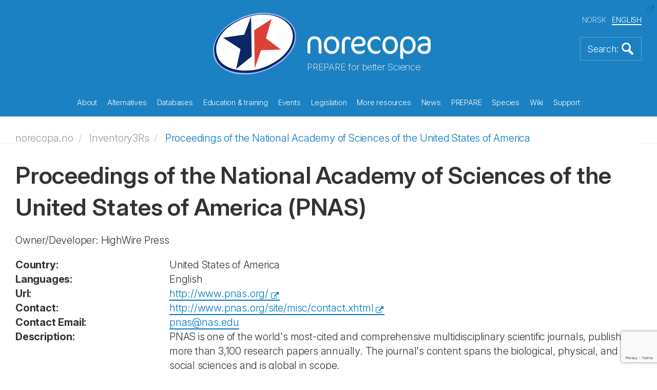

--- FILE ---
content_type: text/html; charset=utf-8
request_url: https://norecopa.no/inventory3rs/proceedings-of-the-national-academy-of-sciences-of-the-united-states-of-america/
body_size: 122168
content:
<!DOCTYPE html>
<html lang="en">
<head>
    <meta charset="utf-8">
    <meta http-equiv="X-UA-Compatible" content="IE=edge">
    <meta name="viewport" content="width=device-width, initial-scale=1">
    <!-- The above 3 meta tags *must* come first in the head; any other head content must come *after* these tags -->
    <meta name="author" content="">
    <link rel="apple-touch-icon" sizes="57x57" href="/apple-touch-icon-57x57.png">
    <link rel="apple-touch-icon" sizes="60x60" href="/apple-touch-icon-60x60.png">
    <link rel="apple-touch-icon" sizes="72x72" href="/apple-touch-icon-72x72.png">
    <link rel="apple-touch-icon" sizes="76x76" href="/apple-touch-icon-76x76.png">
    <link rel="apple-touch-icon" sizes="114x114" href="/apple-touch-icon-114x114.png">
    <link rel="apple-touch-icon" sizes="120x120" href="/apple-touch-icon-120x120.png">
    <link rel="apple-touch-icon" sizes="144x144" href="/apple-touch-icon-144x144.png">
    <link rel="apple-touch-icon" sizes="152x152" href="/apple-touch-icon-152x152.png">
    <link rel="apple-touch-icon" sizes="180x180" href="/apple-touch-icon-180x180.png">
    <link rel="icon" type="image/png" sizes="32x32" href="/favicon-32x32.png">
    <link rel="icon" type="image/png" sizes="192x192" href="/android-chrome-192x192.png">
    <link rel="icon" type="image/png" sizes="96x96" href="/favicon-96x96.png">
    <link rel="icon" type="image/png" sizes="16x16" href="/favicon-16x16.png">
    <link rel="manifest" href="/manifest.json">
    <link rel="mask-icon" color="#177dbe" href="/safari-pinned-tab.svg">
    <meta name="msapplication-TileColor" content="#da532c">
    <meta name="msapplication-TileImage" content="/mstile-144x144.png">
    <meta name="theme-color" content="#177dbe">
    <meta name="key" content="92aaa33b09b3453f9a96b368a254c8db"/>
    <meta name="og:title" content="Proceedings of the National Academy of Sciences of the United States of America"/>


    <title>Proceedings of the National Academy of Sciences of the United States of America</title>
    
    <link rel="stylesheet" href="/css/bootstrap.min.css">
    <link rel="stylesheet" href="/css/magnific-popup.css">
    <link rel="stylesheet" href="/consent/cookieconsent.css">
    <link rel="stylesheet" href="/css/custom.css?68968814">


    <script src="/Scripts/jquery-2.1.4.min.js"></script>
    <script src="/js/bootstrap.min.js"></script>
    <script src="/js/jquery.matchHeight-min.js"></script>
    <script src="/js/jquery.magnific-popup.min.js"></script>
    <script src="/js/jquery.twbsPagination.min.js"></script>
    <script src="/js/enquire.min.js"></script>


    <script src="https://ajax.aspnetcdn.com/ajax/jquery.validate/1.13.1/jquery.validate.min.js"></script>
    <script src="https://ajax.aspnetcdn.com/ajax/mvc/5.1/jquery.validate.unobtrusive.min.js"></script>
    
</head>
<body>
    


<section class="front-page-banner">
    

<header>
    <div class="container">
        <div class="global-header">
            <div class="global-header-inner">
                <div class="site-logo">
                    <a href="/">
                        <img src="/images/logo-light.svg" alt="Logo" title="Logo">
                    </a>
                    <div class="sub-title">PREPARE for better Science</div>
                </div>

                <div class="language-selector">
                    <ul>

                        <li>
                            <a href="/no/inventory3rs/proceedings-of-the-national-academy-of-sciences-of-the-united-states-of-america/">NORSK</a>
                        </li>
                        <li class="active">
                            <a href="/inventory3rs/proceedings-of-the-national-academy-of-sciences-of-the-united-states-of-america/">ENGLISH</a>
                        </li>
                    </ul>
                </div>


                <a href="#" class="bttn-search bttn-search-expand bttn-search-en">
                    <img src="/images/bttn-search.png" alt="Search" title="Search">
                </a>


                <button class="c-hamburger c-hamburger--htx">
                    <span>toggle menu</span>
                </button>
            </div>
        </div>
    </div>

    <div class="container main-menu">
        <nav>
            <ul>
                    <li class="link-child "  data-id="9303">  
                        
                        <a href="/about/">
                            About
                        </a>
                        <div class="mobile-sub-menu sub-menu submenu-9303">
                            <ul class="submenu-13021">
                                    <li>
                                        <a href="/about/3r-prize/">
                                            3R Prize
                                        </a>
                                    </li>
                                    <li>
                                        <a href="/about/accounts/">
                                            Accounts
                                        </a>
                                    </li>
                                    <li>
                                        <a href="/about/activity-plan/">
                                            Activity plan
                                        </a>
                                    </li>
                                    <li>
                                        <a href="/about/annual-meetings/">
                                            Annual meetings
                                        </a>
                                    </li>
                                    <li>
                                        <a href="/about/annual-reports/">
                                            Annual reports
                                        </a>
                                    </li>
                                    <li>
                                        <a href="/about/board-and-election-committee/">
                                            Board and Election Committee
                                        </a>
                                    </li>
                                    <li>
                                        <a href="/about/consensus/">
                                            Consensus
                                        </a>
                                    </li>
                                    <li>
                                        <a href="/about/endorsements/">
                                            Endorsements
                                        </a>
                                    </li>
                                    <li>
                                        <a href="/about/history/">
                                            History
                                        </a>
                                    </li>
                                    <li>
                                        <a href="/about/information-material/">
                                            Information material
                                        </a>
                                    </li>
                                    <li>
                                        <a href="/about/membership/">
                                            Membership
                                        </a>
                                    </li>
                                    <li>
                                        <a href="/about/political-activity/">
                                            Political activity
                                        </a>
                                    </li>
                                    <li>
                                        <a href="/about/position-statements/">
                                            Position Statements
                                        </a>
                                    </li>
                                    <li>
                                        <a href="/about/projects/">
                                            Projects
                                        </a>
                                    </li>
                                    <li>
                                        <a href="/about/publications/">
                                            Publications
                                        </a>
                                    </li>
                                    <li>
                                        <a href="/about/sponsors/">
                                            Sponsors
                                        </a>
                                    </li>
                                    <li>
                                        <a href="/about/staff/">
                                            Staff
                                        </a>
                                    </li>
                                    <li>
                                        <a href="/about/statutes/">
                                            Statutes
                                        </a>
                                    </li>
                                    <li>
                                        <a href="/about/the-first-10-years/">
                                            The first 10 years
                                        </a>
                                    </li>
                                    <li>
                                        <a href="/about/website-reviews/">
                                            Website reviews
                                        </a>
                                    </li>
                                <div class="overlay">&nbsp;</div>
                            </ul>
                        </div>
                    </li>
                    <li class="link-child "  data-id="9304">  
                        
                        <a href="/alternatives/">
                            Alternatives
                        </a>
                        <div class="mobile-sub-menu sub-menu submenu-9304">
                            <ul class="submenu-13021">
                                    <li>
                                        <a href="/alternatives/nams-and-nats/">
                                            NAMs and NATS
                                        </a>
                                    </li>
                                    <li>
                                        <a href="/alternatives/the-three-rs/">
                                            The Three Rs
                                        </a>
                                    </li>
                                    <li>
                                        <a href="/alternatives/the-three-ss/">
                                            The Three Ss
                                        </a>
                                    </li>
                                    <li>
                                        <a href="/alternatives/alternatives-to-animal-research-and-testing/">
                                            Alternatives to animal research and testing
                                        </a>
                                    </li>
                                    <li>
                                        <a href="/alternatives/dissection-alternatives/">
                                            Dissection alternatives
                                        </a>
                                    </li>
                                    <li>
                                        <a href="/alternatives/the-three-vs/">
                                            The Three Vs
                                        </a>
                                    </li>
                                    <li>
                                        <a href="/alternatives/funding-3r-research-and-development/">
                                            Funding 3R research and development
                                        </a>
                                    </li>
                                <div class="overlay">&nbsp;</div>
                            </ul>
                        </div>
                    </li>
                    <li class="link-child "  data-id="9315">  
                        
                        <a href="/databases/">
                            Databases
                        </a>
                        <div class="mobile-sub-menu sub-menu submenu-9315">
                            <ul class="submenu-13021">
                                    <li>
                                        <a href="/databases/3r-guide-database/">
                                            3R Guide database
                                        </a>
                                    </li>
                                    <li>
                                        <a href="/databases/classic-avs-database/">
                                            Classic AVs database
                                        </a>
                                    </li>
                                    <li>
                                        <a href="/databases/eu-commission-dataset-on-cardiovascular-disease-models/">
                                            EU Commission dataset on cardiovascular disease models
                                        </a>
                                    </li>
                                    <li>
                                        <a href="/databases/eu-commission-dataset-on-respiratory-disease-models/">
                                            EU Commission dataset on respiratory disease models
                                        </a>
                                    </li>
                                    <li>
                                        <a href="/databases/eu-commission-inventory-of-3rs-education-training-resources/">
                                            EU Commission Inventory of 3Rs Education &amp; Training Resources
                                        </a>
                                    </li>
                                    <li>
                                        <a href="/databases/eu-commission-inventory-of-3rs-knowledge-sources/">
                                            EU Commission Inventory of 3Rs Knowledge Sources
                                        </a>
                                    </li>
                                    <li>
                                        <a href="/databases/nal/">
                                            NAL
                                        </a>
                                    </li>
                                    <li>
                                        <a href="/databases/norina-database/">
                                            NORINA database
                                        </a>
                                    </li>
                                    <li>
                                        <a href="/databases/textbase-database/">
                                            TextBase database
                                        </a>
                                    </li>
                                <div class="overlay">&nbsp;</div>
                            </ul>
                        </div>
                    </li>
                    <li class="link-child "  data-id="9316">  
                        
                        <a href="/education-training/">
                            Education &amp; training
                        </a>
                        <div class="mobile-sub-menu sub-menu submenu-9316">
                            <ul class="submenu-13021">
                                    <li>
                                        <a href="/education-training/compendia/">
                                            Compendia
                                        </a>
                                    </li>
                                    <li>
                                        <a href="/education-training/courses/">
                                            Courses
                                        </a>
                                    </li>
                                    <li>
                                        <a href="/education-training/films-and-slide-shows/">
                                            Films and slide shows
                                        </a>
                                    </li>
                                    <li>
                                        <a href="/education-training/for-schools/">
                                            For schools
                                        </a>
                                    </li>
                                    <li>
                                        <a href="/education-training/other-teaching-materials/">
                                            Other teaching materials
                                        </a>
                                    </li>
                                    <li>
                                        <a href="/education-training/requirements/">
                                            Requirements
                                        </a>
                                    </li>
                                    <li>
                                        <a href="/education-training/homemade-educational-materials/">
                                            Homemade educational materials
                                        </a>
                                    </li>
                                <div class="overlay">&nbsp;</div>
                            </ul>
                        </div>
                    </li>
                    <li class="link-child "  data-id="9325">  
                        
                        <a href="/events/">
                            Events
                        </a>
                        <div class="mobile-sub-menu sub-menu submenu-9325">
                            <ul class="submenu-13021">
                                    <li>
                                        <a href="/events/fish-2005/">
                                            Fish 2005
                                        </a>
                                    </li>
                                    <li>
                                        <a href="/events/wildlife-2008/">
                                            Wildlife 2008
                                        </a>
                                    </li>
                                    <li>
                                        <a href="/events/fish-2009/">
                                            Fish 2009
                                        </a>
                                    </li>
                                    <li>
                                        <a href="/events/agricultural-animals-2012/">
                                            Agricultural animals 2012
                                        </a>
                                    </li>
                                    <li>
                                        <a href="/events/field-research-2017/">
                                            Field research 2017
                                        </a>
                                    </li>
                                    <li>
                                        <a href="/events/past-webinars-and-meetingswe/">
                                            Past webinars and meetingswe
                                        </a>
                                    </li>
                                    <li>
                                        <a href="/events/webinars-and-meetings-calendar/">
                                            Webinars and Meetings Calendar
                                        </a>
                                    </li>
                                    <li>
                                        <a href="/events/an-informal-guide-to-arranging-a-scientific-meeting/">
                                            An informal guide to arranging a scientific meeting
                                        </a>
                                    </li>
                                    <li>
                                        <a href="/events/presentations/">
                                            Presentations
                                        </a>
                                    </li>
                                    <li>
                                        <a href="/events/recorded-webinars/">
                                            Recorded webinars
                                        </a>
                                    </li>
                                    <li>
                                        <a href="/events/nordic-webinars/">
                                            Nordic webinars
                                        </a>
                                    </li>
                                    <li>
                                        <a href="/events/research-animals-and-ethics-26-may-2021/">
                                            Research Animals and Ethics, 26 May 2021
                                        </a>
                                    </li>
                                    <li>
                                        <a href="/events/wc11/">
                                            WC11
                                        </a>
                                    </li>
                                    <li>
                                        <a href="/events/wc12/">
                                            WC12
                                        </a>
                                    </li>
                                    <li>
                                        <a href="/events/norecopa-18-years-old/">
                                            Norecopa 18 years old
                                        </a>
                                    </li>
                                    <li>
                                        <a href="/events/wc13/">
                                            WC13
                                        </a>
                                    </li>
                                    <li>
                                        <a href="/events/r3fined/">
                                            R3FINED
                                        </a>
                                    </li>
                                <div class="overlay">&nbsp;</div>
                            </ul>
                        </div>
                    </li>
                    <li class="link-child "  data-id="9324">  
                        
                        <a href="/legislation/">
                            Legislation
                        </a>
                        <div class="mobile-sub-menu sub-menu submenu-9324">
                            <ul class="submenu-13021">
                                    <li>
                                        <a href="/legislation/eu-directive-201063/">
                                            EU Directive 2010/63
                                        </a>
                                    </li>
                                    <li>
                                        <a href="/legislation/norway/">
                                            Norway
                                        </a>
                                    </li>
                                    <li>
                                        <a href="/legislation/statistics/">
                                            Statistics
                                        </a>
                                    </li>
                                    <li>
                                        <a href="/legislation/council-of-europe-convention-ets-123/">
                                            Council of Europe Convention ETS 123
                                        </a>
                                    </li>
                                    <li>
                                        <a href="/legislation/national-committee-for-the-protection-of-animals-used-for-scientific-purposes/">
                                            National Committee for the Protection of Animals Used for Scientific Purposes
                                        </a>
                                    </li>
                                <div class="overlay">&nbsp;</div>
                            </ul>
                        </div>
                    </li>
                    <li class="link-child "  data-id="9326">  
                        
                        <a href="/more-resources/">
                            More resources
                        </a>
                        <div class="mobile-sub-menu sub-menu submenu-9326">
                            <ul class="submenu-13021">
                                    <li>
                                        <a href="/more-resources/anaesthesia-and-analgesia/">
                                            Anaesthesia and analgesia
                                        </a>
                                    </li>
                                    <li>
                                        <a href="/more-resources/animal-facilities/">
                                            Animal facilities
                                        </a>
                                    </li>
                                    <li>
                                        <a href="/more-resources/animal-welfare-organisations/">
                                            Animal welfare organisations
                                        </a>
                                    </li>
                                    <li>
                                        <a href="/more-resources/blood-sampling/">
                                            Blood sampling
                                        </a>
                                    </li>
                                    <li>
                                        <a href="/more-resources/culture-of-care/">
                                            Culture of care
                                        </a>
                                    </li>
                                    <li>
                                        <a href="/more-resources/email-discussion-lists/">
                                            Email discussion lists
                                        </a>
                                    </li>
                                    <li>
                                        <a href="/more-resources/environmental-enrichment/">
                                            Environmental enrichment
                                        </a>
                                    </li>
                                    <li>
                                        <a href="/more-resources/ethics/">
                                            Ethics
                                        </a>
                                    </li>
                                    <li>
                                        <a href="/more-resources/experimental-design-and-reporting/">
                                            Experimental design and reporting
                                        </a>
                                    </li>
                                    <li>
                                        <a href="/more-resources/grants-and-awards/">
                                            Grants and awards
                                        </a>
                                    </li>
                                    <li>
                                        <a href="/more-resources/harm-benefit-assessment/">
                                            Harm-Benefit Assessment
                                        </a>
                                    </li>
                                    <li>
                                        <a href="/more-resources/health-and-safety/">
                                            Health and safety
                                        </a>
                                    </li>
                                    <li>
                                        <a href="/more-resources/health-monitoring/">
                                            Health monitoring
                                        </a>
                                    </li>
                                    <li>
                                        <a href="/more-resources/humane-endpoints/">
                                            Humane endpoints
                                        </a>
                                    </li>
                                    <li>
                                        <a href="/more-resources/humane-killing/">
                                            Humane killing
                                        </a>
                                    </li>
                                    <li>
                                        <a href="/more-resources/journals/">
                                            Journals
                                        </a>
                                    </li>
                                    <li>
                                        <a href="/more-resources/literature-searches-and-systematic-reviews/">
                                            Literature searches and systematic reviews
                                        </a>
                                    </li>
                                    <li>
                                        <a href="/more-resources/master-plan-and-sops/">
                                            Master Plan and SOPs
                                        </a>
                                    </li>
                                    <li>
                                        <a href="/more-resources/organisations/">
                                            Organisations
                                        </a>
                                    </li>
                                    <li>
                                        <a href="/more-resources/reporting-guidelines/">
                                            Reporting guidelines
                                        </a>
                                    </li>
                                    <li>
                                        <a href="/more-resources/severity-classification/">
                                            Severity classification
                                        </a>
                                    </li>
                                    <li>
                                        <a href="/more-resources/suppliers/">
                                            Suppliers
                                        </a>
                                    </li>
                                <div class="overlay">&nbsp;</div>
                            </ul>
                        </div>
                    </li>
                    <li class="link-child "  data-id="9328">  
                        
                        <a href="/news/">
                            News
                        </a>
                        <div class="mobile-sub-menu sub-menu submenu-9328">
                            <ul class="submenu-13021">
                                    <li>
                                        <a href="/news/alerting-services/">
                                            Alerting services
                                        </a>
                                    </li>
                                    <li>
                                        <a href="/news/newsfeed/">
                                            Newsfeed
                                        </a>
                                    </li>
                                    <li>
                                        <a href="/news/newsletters/">
                                            Newsletters
                                        </a>
                                    </li>
                                    <li>
                                        <a href="/news/old-news-items/">
                                            Old news items
                                        </a>
                                    </li>
                                <div class="overlay">&nbsp;</div>
                            </ul>
                        </div>
                    </li>
                    <li class="link-child "  data-id="9330">  
                        
                        <a href="/prepare/">
                            PREPARE
                        </a>
                        <div class="mobile-sub-menu sub-menu submenu-9330">
                            <ul class="submenu-13021">
                                    <li>
                                        <a href="/prepare/prepare-checklist/">
                                            PREPARE checklist
                                        </a>
                                    </li>
                                    <li>
                                        <a href="/prepare/comparison-with-arrive/">
                                            Comparison with ARRIVE
                                        </a>
                                    </li>
                                    <li>
                                        <a href="/prepare/endorsements/">
                                            Endorsements
                                        </a>
                                    </li>
                                    <li>
                                        <a href="/prepare/film/">
                                            Film
                                        </a>
                                    </li>
                                    <li>
                                        <a href="/prepare/1-literature-searches/">
                                            1-Literature searches
                                        </a>
                                    </li>
                                    <li>
                                        <a href="/prepare/2-legal-issues/">
                                            2-Legal issues
                                        </a>
                                    </li>
                                    <li>
                                        <a href="/prepare/3-ethical-issues-harm-benefit-assessment-and-humane-endpoints/">
                                            3-Ethical issues, harm-benefit assessment and humane endpoints
                                        </a>
                                    </li>
                                    <li>
                                        <a href="/prepare/4-experimental-design-and-statistical-analysis/">
                                            4-Experimental design and statistical analysis
                                        </a>
                                    </li>
                                    <li>
                                        <a href="/prepare/5-objectives-and-timescale-funding-and-division-of-labour/">
                                            5-Objectives and timescale, funding and division of labour
                                        </a>
                                    </li>
                                    <li>
                                        <a href="/prepare/6-facility-evaluation/">
                                            6-Facility evaluation
                                        </a>
                                    </li>
                                    <li>
                                        <a href="/prepare/7-education-and-training/">
                                            7-Education and training
                                        </a>
                                    </li>
                                    <li>
                                        <a href="/prepare/8-health-risks-waste-disposal-and-decontamination/">
                                            8-Health risks, waste disposal and decontamination
                                        </a>
                                    </li>
                                    <li>
                                        <a href="/prepare/9-test-substances-and-procedures/">
                                            9-Test substances and procedures
                                        </a>
                                    </li>
                                    <li>
                                        <a href="/prepare/10-experimental-animals/">
                                            10-Experimental animals
                                        </a>
                                    </li>
                                    <li>
                                        <a href="/prepare/11-quarantine-and-health-monitoring/">
                                            11-Quarantine and health monitoring
                                        </a>
                                    </li>
                                    <li>
                                        <a href="/prepare/12-housing-and-husbandry/">
                                            12-Housing and husbandry
                                        </a>
                                    </li>
                                    <li>
                                        <a href="/prepare/13-experimental-procedures/">
                                            13-Experimental procedures
                                        </a>
                                    </li>
                                    <li>
                                        <a href="/prepare/14-humane-killing-release-re-use-or-re-homing/">
                                            14-Humane killing, release, re-use or re-homing
                                        </a>
                                    </li>
                                    <li>
                                        <a href="/prepare/15-necropsy/">
                                            15-Necropsy
                                        </a>
                                    </li>
                                    <li>
                                        <a href="/prepare/mychecklist/">
                                            MyChecklist
                                        </a>
                                    </li>
                                <div class="overlay">&nbsp;</div>
                            </ul>
                        </div>
                    </li>
                    <li class="link-child "  data-id="9339">  
                        
                        <a href="/species/">
                            Species
                        </a>
                        <div class="mobile-sub-menu sub-menu submenu-9339">
                            <ul class="submenu-13021">
                                    <li>
                                        <a href="/species/fish/">
                                            Fish
                                        </a>
                                    </li>
                                    <li>
                                        <a href="/species/farm-animals/">
                                            Farm animals
                                        </a>
                                    </li>
                                    <li>
                                        <a href="/species/laboratory-animals/">
                                            Laboratory animals
                                        </a>
                                    </li>
                                    <li>
                                        <a href="/species/wildlife-and-wild-fish/">
                                            Wildlife and wild fish
                                        </a>
                                    </li>
                                    <li>
                                        <a href="/species/cephalopods/">
                                            Cephalopods
                                        </a>
                                    </li>
                                    <li>
                                        <a href="/species/other-aquatic-animals/">
                                            Other aquatic animals
                                        </a>
                                    </li>
                                <div class="overlay">&nbsp;</div>
                            </ul>
                        </div>
                    </li>
                    <li class=" "  data-id="9345">  
                        
                        <a href="/wiki/">
                            Wiki
                        </a>
                        <div class="mobile-sub-menu sub-menu submenu-9345">
                            <ul class="submenu-13021">
                                <div class="overlay">&nbsp;</div>
                            </ul>
                        </div>
                    </li>
                    <li class=" "  data-id="9346">  
                        
                        <a href="/support/">
                            Support
                        </a>
                        <div class="mobile-sub-menu sub-menu submenu-9346">
                            <ul class="submenu-13021">
                                <div class="overlay">&nbsp;</div>
                            </ul>
                        </div>
                    </li>
            </ul>
        </nav>
    </div>
    <div class="container header-sub-menu">
        <ul class="submenu-9303">
                <li >
                    <a href="/about/3r-prize/">
                        3R Prize
                    </a>
                </li>
                <li >
                    <a href="/about/accounts/">
                        Accounts
                    </a>
                </li>
                <li >
                    <a href="/about/activity-plan/">
                        Activity plan
                    </a>
                </li>
                <li >
                    <a href="/about/annual-meetings/">
                        Annual meetings
                    </a>
                </li>
                <li >
                    <a href="/about/annual-reports/">
                        Annual reports
                    </a>
                </li>
                <li >
                    <a href="/about/board-and-election-committee/">
                        Board and Election Committee
                    </a>
                </li>
                <li >
                    <a href="/about/consensus/">
                        Consensus
                    </a>
                </li>
                <li >
                    <a href="/about/endorsements/">
                        Endorsements
                    </a>
                </li>
                <li >
                    <a href="/about/history/">
                        History
                    </a>
                </li>
                <li >
                    <a href="/about/information-material/">
                        Information material
                    </a>
                </li>
                <li >
                    <a href="/about/membership/">
                        Membership
                    </a>
                </li>
                <li >
                    <a href="/about/political-activity/">
                        Political activity
                    </a>
                </li>
                <li >
                    <a href="/about/position-statements/">
                        Position Statements
                    </a>
                </li>
                <li >
                    <a href="/about/projects/">
                        Projects
                    </a>
                </li>
                <li >
                    <a href="/about/publications/">
                        Publications
                    </a>
                </li>
                <li >
                    <a href="/about/sponsors/">
                        Sponsors
                    </a>
                </li>
                <li >
                    <a href="/about/staff/">
                        Staff
                    </a>
                </li>
                <li >
                    <a href="/about/statutes/">
                        Statutes
                    </a>
                </li>
                <li >
                    <a href="/about/the-first-10-years/">
                        The first 10 years
                    </a>
                </li>
                <li >
                    <a href="/about/website-reviews/">
                        Website reviews
                    </a>
                </li>
            <div class="overlay">&nbsp;</div>
        </ul>
        <ul class="submenu-9304">
                <li >
                    <a href="/alternatives/nams-and-nats/">
                        NAMs and NATS
                    </a>
                </li>
                <li >
                    <a href="/alternatives/the-three-rs/">
                        The Three Rs
                    </a>
                </li>
                <li >
                    <a href="/alternatives/the-three-ss/">
                        The Three Ss
                    </a>
                </li>
                <li >
                    <a href="/alternatives/alternatives-to-animal-research-and-testing/">
                        Alternatives to animal research and testing
                    </a>
                </li>
                <li >
                    <a href="/alternatives/dissection-alternatives/">
                        Dissection alternatives
                    </a>
                </li>
                <li >
                    <a href="/alternatives/the-three-vs/">
                        The Three Vs
                    </a>
                </li>
                <li >
                    <a href="/alternatives/funding-3r-research-and-development/">
                        Funding 3R research and development
                    </a>
                </li>
            <div class="overlay">&nbsp;</div>
        </ul>
        <ul class="submenu-9315">
                <li >
                    <a href="/databases/3r-guide-database/">
                        3R Guide database
                    </a>
                </li>
                <li >
                    <a href="/databases/classic-avs-database/">
                        Classic AVs database
                    </a>
                </li>
                <li >
                    <a href="/databases/eu-commission-dataset-on-cardiovascular-disease-models/">
                        EU Commission dataset on cardiovascular disease models
                    </a>
                </li>
                <li >
                    <a href="/databases/eu-commission-dataset-on-respiratory-disease-models/">
                        EU Commission dataset on respiratory disease models
                    </a>
                </li>
                <li >
                    <a href="/databases/eu-commission-inventory-of-3rs-education-training-resources/">
                        EU Commission Inventory of 3Rs Education &amp; Training Resources
                    </a>
                </li>
                <li >
                    <a href="/databases/eu-commission-inventory-of-3rs-knowledge-sources/">
                        EU Commission Inventory of 3Rs Knowledge Sources
                    </a>
                </li>
                <li >
                    <a href="/databases/nal/">
                        NAL
                    </a>
                </li>
                <li >
                    <a href="/databases/norina-database/">
                        NORINA database
                    </a>
                </li>
                <li >
                    <a href="/databases/textbase-database/">
                        TextBase database
                    </a>
                </li>
            <div class="overlay">&nbsp;</div>
        </ul>
        <ul class="submenu-9316">
                <li >
                    <a href="/education-training/compendia/">
                        Compendia
                    </a>
                </li>
                <li >
                    <a href="/education-training/courses/">
                        Courses
                    </a>
                </li>
                <li >
                    <a href="/education-training/films-and-slide-shows/">
                        Films and slide shows
                    </a>
                </li>
                <li >
                    <a href="/education-training/for-schools/">
                        For schools
                    </a>
                </li>
                <li >
                    <a href="/education-training/other-teaching-materials/">
                        Other teaching materials
                    </a>
                </li>
                <li >
                    <a href="/education-training/requirements/">
                        Requirements
                    </a>
                </li>
                <li >
                    <a href="/education-training/homemade-educational-materials/">
                        Homemade educational materials
                    </a>
                </li>
            <div class="overlay">&nbsp;</div>
        </ul>
        <ul class="submenu-9325">
                <li >
                    <a href="/events/fish-2005/">
                        Fish 2005
                    </a>
                </li>
                <li >
                    <a href="/events/wildlife-2008/">
                        Wildlife 2008
                    </a>
                </li>
                <li >
                    <a href="/events/fish-2009/">
                        Fish 2009
                    </a>
                </li>
                <li >
                    <a href="/events/agricultural-animals-2012/">
                        Agricultural animals 2012
                    </a>
                </li>
                <li >
                    <a href="/events/field-research-2017/">
                        Field research 2017
                    </a>
                </li>
                <li >
                    <a href="/events/past-webinars-and-meetingswe/">
                        Past webinars and meetingswe
                    </a>
                </li>
                <li >
                    <a href="/events/webinars-and-meetings-calendar/">
                        Webinars and Meetings Calendar
                    </a>
                </li>
                <li >
                    <a href="/events/an-informal-guide-to-arranging-a-scientific-meeting/">
                        An informal guide to arranging a scientific meeting
                    </a>
                </li>
                <li >
                    <a href="/events/presentations/">
                        Presentations
                    </a>
                </li>
                <li >
                    <a href="/events/recorded-webinars/">
                        Recorded webinars
                    </a>
                </li>
                <li >
                    <a href="/events/nordic-webinars/">
                        Nordic webinars
                    </a>
                </li>
                <li >
                    <a href="/events/research-animals-and-ethics-26-may-2021/">
                        Research Animals and Ethics, 26 May 2021
                    </a>
                </li>
                <li >
                    <a href="/events/wc11/">
                        WC11
                    </a>
                </li>
                <li >
                    <a href="/events/wc12/">
                        WC12
                    </a>
                </li>
                <li >
                    <a href="/events/norecopa-18-years-old/">
                        Norecopa 18 years old
                    </a>
                </li>
                <li >
                    <a href="/events/wc13/">
                        WC13
                    </a>
                </li>
                <li >
                    <a href="/events/r3fined/">
                        R3FINED
                    </a>
                </li>
            <div class="overlay">&nbsp;</div>
        </ul>
        <ul class="submenu-9324">
                <li >
                    <a href="/legislation/eu-directive-201063/">
                        EU Directive 2010/63
                    </a>
                </li>
                <li >
                    <a href="/legislation/norway/">
                        Norway
                    </a>
                </li>
                <li >
                    <a href="/legislation/statistics/">
                        Statistics
                    </a>
                </li>
                <li >
                    <a href="/legislation/council-of-europe-convention-ets-123/">
                        Council of Europe Convention ETS 123
                    </a>
                </li>
                <li >
                    <a href="/legislation/national-committee-for-the-protection-of-animals-used-for-scientific-purposes/">
                        National Committee for the Protection of Animals Used for Scientific Purposes
                    </a>
                </li>
            <div class="overlay">&nbsp;</div>
        </ul>
        <ul class="submenu-9326">
                <li >
                    <a href="/more-resources/anaesthesia-and-analgesia/">
                        Anaesthesia and analgesia
                    </a>
                </li>
                <li >
                    <a href="/more-resources/animal-facilities/">
                        Animal facilities
                    </a>
                </li>
                <li >
                    <a href="/more-resources/animal-welfare-organisations/">
                        Animal welfare organisations
                    </a>
                </li>
                <li >
                    <a href="/more-resources/blood-sampling/">
                        Blood sampling
                    </a>
                </li>
                <li >
                    <a href="/more-resources/culture-of-care/">
                        Culture of care
                    </a>
                </li>
                <li >
                    <a href="/more-resources/email-discussion-lists/">
                        Email discussion lists
                    </a>
                </li>
                <li >
                    <a href="/more-resources/environmental-enrichment/">
                        Environmental enrichment
                    </a>
                </li>
                <li >
                    <a href="/more-resources/ethics/">
                        Ethics
                    </a>
                </li>
                <li >
                    <a href="/more-resources/experimental-design-and-reporting/">
                        Experimental design and reporting
                    </a>
                </li>
                <li >
                    <a href="/more-resources/grants-and-awards/">
                        Grants and awards
                    </a>
                </li>
                <li >
                    <a href="/more-resources/harm-benefit-assessment/">
                        Harm-Benefit Assessment
                    </a>
                </li>
                <li >
                    <a href="/more-resources/health-and-safety/">
                        Health and safety
                    </a>
                </li>
                <li >
                    <a href="/more-resources/health-monitoring/">
                        Health monitoring
                    </a>
                </li>
                <li >
                    <a href="/more-resources/humane-endpoints/">
                        Humane endpoints
                    </a>
                </li>
                <li >
                    <a href="/more-resources/humane-killing/">
                        Humane killing
                    </a>
                </li>
                <li >
                    <a href="/more-resources/journals/">
                        Journals
                    </a>
                </li>
                <li >
                    <a href="/more-resources/literature-searches-and-systematic-reviews/">
                        Literature searches and systematic reviews
                    </a>
                </li>
                <li >
                    <a href="/more-resources/master-plan-and-sops/">
                        Master Plan and SOPs
                    </a>
                </li>
                <li >
                    <a href="/more-resources/organisations/">
                        Organisations
                    </a>
                </li>
                <li >
                    <a href="/more-resources/reporting-guidelines/">
                        Reporting guidelines
                    </a>
                </li>
                <li >
                    <a href="/more-resources/severity-classification/">
                        Severity classification
                    </a>
                </li>
                <li >
                    <a href="/more-resources/suppliers/">
                        Suppliers
                    </a>
                </li>
            <div class="overlay">&nbsp;</div>
        </ul>
        <ul class="submenu-9328">
                <li >
                    <a href="/news/alerting-services/">
                        Alerting services
                    </a>
                </li>
                <li >
                    <a href="/news/newsfeed/">
                        Newsfeed
                    </a>
                </li>
                <li >
                    <a href="/news/newsletters/">
                        Newsletters
                    </a>
                </li>
                <li >
                    <a href="/news/old-news-items/">
                        Old news items
                    </a>
                </li>
            <div class="overlay">&nbsp;</div>
        </ul>
        <ul class="submenu-9330">
                <li >
                    <a href="/prepare/prepare-checklist/">
                        PREPARE checklist
                    </a>
                </li>
                <li >
                    <a href="/prepare/comparison-with-arrive/">
                        Comparison with ARRIVE
                    </a>
                </li>
                <li >
                    <a href="/prepare/endorsements/">
                        Endorsements
                    </a>
                </li>
                <li >
                    <a href="/prepare/film/">
                        Film
                    </a>
                </li>
                <li >
                    <a href="/prepare/1-literature-searches/">
                        1-Literature searches
                    </a>
                </li>
                <li >
                    <a href="/prepare/2-legal-issues/">
                        2-Legal issues
                    </a>
                </li>
                <li >
                    <a href="/prepare/3-ethical-issues-harm-benefit-assessment-and-humane-endpoints/">
                        3-Ethical issues, harm-benefit assessment and humane endpoints
                    </a>
                </li>
                <li >
                    <a href="/prepare/4-experimental-design-and-statistical-analysis/">
                        4-Experimental design and statistical analysis
                    </a>
                </li>
                <li >
                    <a href="/prepare/5-objectives-and-timescale-funding-and-division-of-labour/">
                        5-Objectives and timescale, funding and division of labour
                    </a>
                </li>
                <li >
                    <a href="/prepare/6-facility-evaluation/">
                        6-Facility evaluation
                    </a>
                </li>
                <li >
                    <a href="/prepare/7-education-and-training/">
                        7-Education and training
                    </a>
                </li>
                <li >
                    <a href="/prepare/8-health-risks-waste-disposal-and-decontamination/">
                        8-Health risks, waste disposal and decontamination
                    </a>
                </li>
                <li >
                    <a href="/prepare/9-test-substances-and-procedures/">
                        9-Test substances and procedures
                    </a>
                </li>
                <li >
                    <a href="/prepare/10-experimental-animals/">
                        10-Experimental animals
                    </a>
                </li>
                <li >
                    <a href="/prepare/11-quarantine-and-health-monitoring/">
                        11-Quarantine and health monitoring
                    </a>
                </li>
                <li >
                    <a href="/prepare/12-housing-and-husbandry/">
                        12-Housing and husbandry
                    </a>
                </li>
                <li >
                    <a href="/prepare/13-experimental-procedures/">
                        13-Experimental procedures
                    </a>
                </li>
                <li >
                    <a href="/prepare/14-humane-killing-release-re-use-or-re-homing/">
                        14-Humane killing, release, re-use or re-homing
                    </a>
                </li>
                <li >
                    <a href="/prepare/15-necropsy/">
                        15-Necropsy
                    </a>
                </li>
                <li >
                    <a href="/prepare/mychecklist/">
                        MyChecklist
                    </a>
                </li>
            <div class="overlay">&nbsp;</div>
        </ul>
        <ul class="submenu-9339">
                <li >
                    <a href="/species/fish/">
                        Fish
                    </a>
                </li>
                <li >
                    <a href="/species/farm-animals/">
                        Farm animals
                    </a>
                </li>
                <li >
                    <a href="/species/laboratory-animals/">
                        Laboratory animals
                    </a>
                </li>
                <li >
                    <a href="/species/wildlife-and-wild-fish/">
                        Wildlife and wild fish
                    </a>
                </li>
                <li >
                    <a href="/species/cephalopods/">
                        Cephalopods
                    </a>
                </li>
                <li >
                    <a href="/species/other-aquatic-animals/">
                        Other aquatic animals
                    </a>
                </li>
            <div class="overlay">&nbsp;</div>
        </ul>
    </div>
</header>
</section>
<script>
    const searchDict = {};
searchDict['placeholder'] = 'Type a search term (or type * to retrieve all pages and then use the search filters)';searchDict['remove_filter'] = 'Remove filter ';searchDict['filters'] = 'Filters';searchDict['clear_filters'] = 'clear all filters';searchDict['synstem_disabled_message'] = 'Synonyms and stemming was disabled for you in order to provide results that are more accurate.';searchDict['synstem_click_here'] = 'click here';searchDict['synstem_click_here_message'] = 'to turn it on again';searchDict['results'] = 'results';searchDict['did_you_mean'] = 'Did you mean';searchDict['author'] = 'Author';searchDict['publisher'] = 'Publisher';searchDict['supplier'] = 'Supplier';searchDict['no_results'] = 'The search did not return any results';searchDict['no_result_expand_1'] = ' Try to expand your query by';searchDict['no_result_expand_2'] = 'Remove all filters';searchDict['order_by'] = 'Order by';searchDict['synstem_enable'] = 'Enable synonyms and stemming';searchDict['db'] = 'Database';searchDict['3r'] = '3R Guide database';searchDict['av'] = 'Classic AVs database';searchDict['Av'] = 'Classic AVs database';searchDict['textbase'] = 'TextBase database';searchDict['TextBase'] = 'TextBase database';searchDict['norina'] = 'NORINA database';searchDict['NORINA'] = 'NORINA database';searchDict['nal'] = 'NAL records';searchDict['cat'] = 'Category';searchDict['keyproduct'] = 'Key Product';searchDict['tru'] = 'Yes';searchDict['false'] = 'No';searchDict['relevance'] = '3R relevance';searchDict['year'] = 'Year';searchDict['type'] = 'Type';searchDict['content'] = 'Website';searchDict['search_in_databases'] = 'Search in the databases';searchDict['3000'] = 'In Prep';searchDict['4000'] = 'In Press';searchDict['5000'] = 'Unknown';searchDict['6000'] = 'Online';searchDict['0'] = '(Blank)';searchDict['browse_site'] = 'Browse the databases';searchDict['isFree'] = 'Free';searchDict['isEbook'] = 'eBooks';searchDict['isHeldatunit'] = 'Held at NMBU, contact biblioteket@nmbu.no';searchDict['isKeyproduct'] = 'Key products';searchDict['isOnloan'] = 'On loan';searchDict['isReviewed'] = 'Reviewed';searchDict['owner'] = 'Owner/Developer';searchDict['owner_abr'] = 'Owner (abbr.)';searchDict['country'] = 'Country';searchDict['channel'] = 'Channel';searchDict['audience'] = 'Audience';searchDict['audience_pot'] = 'Potential Audience';searchDict['useraccess'] = 'User access';searchDict['updatefrequency'] = 'Update frequency';searchDict['relevance3r'] = '3R Relevance';searchDict['purpose'] = 'Purpose';searchDict['leg_framework'] = 'Legislation framework';searchDict['tech_tools'] = 'Technology / Tools';searchDict['inventory3r'] = 'European Commission Inventory of 3Rs Knowledge Sources';searchDict['language'] = 'Language';searchDict['wiki'] = 'Refinement Wiki';searchDict['3rset'] = 'European Commission Inventory of 3Rs Education & Training Resources';searchDict['typo_tolerance'] = 'Typo tolerance';searchDict['typo_tolerance_false'] = 'None';searchDict['typo_tolerance_strict'] = 'Default';searchDict['typo_tolerance_true'] = 'Max';searchDict['eurlecvam'] = 'European Commission Inventory of NAMs for Respiratory tract diseases';searchDict['searching'] = 'Searching...';searchDict['ecvamcard'] = 'European Commission Inventory of NAMs for Cardiovascular diseases';</script>

<script>
    let isSearchPage = true;
    let hideLoadingTimeout = null;


    document.culture = 'en-GB';
    document.apiKey = "4ca6a41d7cb79cd0d73e8b56623044fb";
    document.applicationId = "1IV16HRCCR";
    document.umbracoHost = "";
    document.searchCollection = "norecopa";
    document.isFrontPage = true;
    document.searchPage = "/search/";

    function hideLoadingStatus() {
        if (document.getElementsByClassName("search-filter").length === 0) {
            clearTimeout(hideLoadingTimeout);
            setTimeout(hideLoadingStatus, 100);
            return;
        };

        jQuery("#search-app").show(0, function () {
            jQuery("#search-loading").hide();
        });
    }
    hideLoadingStatus();
</script>

<div>
    <section class="front-page-banner">
        <section class="front-page-search notvisible" id="front-page-search">
            <div class="container">
                <div class="row">
                    <div class="col-md-8 col-md-offset-2">
                        <div class="search">
                            <div class="pre-search-page-count">Current number of pages: 10970</div>

                            <div class="search-wrapper">
                                <div class="search-input">
                                    <div id="search-app" />
                                </div>
                            </div>
                        </div>
                    </div>
                </div>
            </div>
        </section>
    </section>
</div>



<section class="breadcr">
    <div class="container">
        <div class="row">
            <div class="col-md-12">
                <ul class="breadcrumb">
                        <li class="" data-id="9292">
                                <a href="/">
                                    norecopa.no
                                </a>
                        </li>
                        <li class="" data-id="9323">
                                <a href="/inventory3rs/">
                                    Inventory3Rs
                                </a>
                        </li>
                        <li class="active" data-id="13021">
                                <a href="/inventory3rs/proceedings-of-the-national-academy-of-sciences-of-the-united-states-of-america/">
                                    Proceedings of the National Academy of Sciences of the United States of America
                                </a>
                        </li>
                </ul>

                        <div class="breadcrumb-sub-menu container">
            <span ></span>
            <span ></span>
            <span ></span>
            <span ></span>
            <span ></span>
            <span ></span>
            <span ></span>
            <span ></span>
            <span ></span>
            <span ></span>
            <span ></span>
            <span ></span>
            <span ></span>
            <span ></span>
            <span ></span>
            <span ></span>
            <span ></span>
            <span ></span>
            <span ></span>
            <span ></span>
            <span ></span>
            <span ></span>
            <span ></span>
            <span ></span>
            <span ></span>
            <span ></span>
            <span ></span>
            <span ></span>
            <span ></span>
            <span ></span>
            <span ></span>
            <span ></span>
            <span ></span>
            <span ></span>
            <span ></span>
            <span ></span>
            <span ></span>
            <span ></span>
            <span ></span>
            <span ></span>
            <span ></span>
            <span ></span>
            <span ></span>
            <span ></span>
            <span ></span>
            <span ></span>
            <span ></span>
            <span ></span>
            <span ></span>
            <span ></span>
            <span ></span>
            <span ></span>
            <span ></span>
            <span ></span>
            <span ></span>
            <span ></span>
            <span ></span>
            <span ></span>
            <span ></span>
            <span ></span>
            <span ></span>
            <span ></span>
            <span ></span>
            <span ></span>
            <span ></span>
            <span ></span>
            <span ></span>
            <span ></span>
            <span ></span>
            <span ></span>
            <span ></span>
            <span ></span>
            <span ></span>
            <span ></span>
            <span ></span>
            <span ></span>
            <span ></span>
            <span ></span>
            <span ></span>
            <span ></span>
            <span ></span>
            <span ></span>
            <span ></span>
            <span ></span>
            <span ></span>
            <span ></span>
            <span ></span>
            <span ></span>
            <span ></span>
            <span ></span>
            <span ></span>
            <span ></span>
            <span ></span>
            <span ></span>
            <span ></span>
            <span ></span>
            <span ></span>
            <span ></span>
            <span ></span>
            <span ></span>
            <span ></span>
            <span ></span>
            <span ></span>
            <span ></span>
            <span ></span>
            <span ></span>
            <span ></span>
            <span ></span>
            <span ></span>
            <span ></span>
            <span ></span>
            <span ></span>
            <span ></span>
            <span ></span>
            <span ></span>
            <span ></span>
            <span ></span>
            <span ></span>
            <span ></span>
            <span ></span>
            <span ></span>
            <span ></span>
            <span ></span>
            <span ></span>
            <span ></span>
            <span ></span>
            <span ></span>
            <span ></span>
            <span ></span>
            <span ></span>
            <span ></span>
            <span ></span>
            <span ></span>
            <span ></span>
            <span ></span>
            <span ></span>
            <span ></span>
            <span ></span>
            <span ></span>
            <span ></span>
            <span ></span>
            <span ></span>
            <span ></span>
            <span ></span>
            <span ></span>
            <span ></span>
            <span ></span>
            <span ></span>
            <span ></span>
            <span ></span>
            <span ></span>
            <span ></span>
            <span ></span>
            <span ></span>
            <span ></span>
            <span ></span>
            <span ></span>
            <span ></span>
            <span ></span>
            <span ></span>
            <span ></span>
            <span ></span>
            <span ></span>
            <span ></span>
            <span ></span>
            <span ></span>
            <span ></span>
            <span ></span>
            <span ></span>
            <span ></span>
            <span ></span>
            <span ></span>
            <span ></span>
            <span ></span>
            <span ></span>
            <span ></span>
            <span ></span>
            <span ></span>
            <span ></span>
            <span ></span>
            <span ></span>
            <span ></span>
            <span ></span>
            <span ></span>
            <span ></span>
            <span ></span>
            <span ></span>
            <span ></span>
            <span ></span>
            <span ></span>
            <span ></span>
            <span ></span>
            <span ></span>
            <span ></span>
            <span ></span>
            <span ></span>
            <span ></span>
            <span ></span>
            <span ></span>
            <span ></span>
            <span ></span>
            <span ></span>
            <span ></span>
            <span ></span>
            <span ></span>
            <span ></span>
            <span ></span>
            <span ></span>
            <span ></span>
            <span ></span>
            <span ></span>
            <span ></span>
            <span ></span>
            <span ></span>
            <span ></span>
            <span ></span>
            <span ></span>
            <span ></span>
            <span ></span>
            <span ></span>
            <span ></span>
            <span ></span>
            <span ></span>
            <span ></span>
            <span ></span>
            <span ></span>
            <span ></span>
            <span ></span>
            <span ></span>
            <span ></span>
            <span ></span>
            <span ></span>
            <span ></span>
            <span ></span>
            <span ></span>
            <span ></span>
            <span ></span>
            <span ></span>
            <span ></span>
            <span ></span>
            <span ></span>
            <span ></span>
            <span ></span>
            <span ></span>
            <span ></span>
            <span ></span>
            <span ></span>
            <span ></span>
            <span ></span>
            <span ></span>
            <span ></span>
            <span ></span>
            <span ></span>
            <span ></span>
            <span ></span>
            <span ></span>
            <span ></span>
            <span ></span>
            <span ></span>
            <span ></span>
            <span ></span>
            <span ></span>
            <span ></span>
            <span ></span>
            <span ></span>
            <span ></span>
            <span ></span>
            <span ></span>
            <span ></span>
            <span ></span>
            <span ></span>
            <span ></span>
            <span ></span>
            <span ></span>
            <span ></span>
            <span ></span>
            <span ></span>
            <span ></span>
            <span ></span>
            <span ></span>
            <span ></span>
            <span ></span>
            <span ></span>
            <span ></span>
            <span ></span>
            <span ></span>
            <span ></span>
            <span ></span>
            <span ></span>
            <span ></span>
            <span ></span>
            <span ></span>
            <span ></span>
            <span ></span>
            <span ></span>
            <span ></span>
            <span ></span>
            <span ></span>
            <span ></span>
            <span ></span>
            <span ></span>
            <span ></span>
            <span ></span>
            <span ></span>
            <span ></span>
            <span ></span>
            <span ></span>
            <span ></span>
            <span ></span>
            <span ></span>
            <span ></span>
            <span ></span>
            <span ></span>
            <span ></span>
            <span ></span>
            <span ></span>
            <span ></span>
            <span ></span>
            <span ></span>
            <span ></span>
            <span ></span>
            <span ></span>
            <span ></span>
            <span ></span>
            <span ></span>
            <span ></span>
            <span ></span>
            <span ></span>
            <span ></span>
            <span ></span>
            <span ></span>
            <span ></span>
            <span ></span>
            <span ></span>
            <span ></span>
            <span ></span>
            <span ></span>
            <span ></span>
            <span ></span>
            <span ></span>
            <span ></span>
            <span ></span>
            <span ></span>
            <span ></span>
            <span ></span>
            <span ></span>
            <span ></span>
            <span ></span>
            <span ></span>
            <span ></span>
            <span ></span>
            <span ></span>
            <span ></span>
            <span ></span>
            <span ></span>
            <span ></span>
            <span ></span>
            <span ></span>
            <span ></span>
            <span ></span>
            <span ></span>
            <span ></span>
            <span ></span>
            <span ></span>
            <span ></span>
            <span ></span>
            <span ></span>
            <span ></span>
            <span ></span>
            <span ></span>
            <span ></span>
            <span ></span>
            <span ></span>
            <span ></span>
            <span ></span>
            <span ></span>
            <span ></span>
            <span ></span>
            <span ></span>
            <span ></span>
            <span ></span>
            <span ></span>
            <span ></span>
            <span ></span>
            <span ></span>
            <span ></span>
            <span ></span>
            <span ></span>
            <span ></span>
            <span ></span>
            <span ></span>
            <span ></span>
            <span ></span>
            <span ></span>
            <span ></span>
            <span ></span>
            <span ></span>
            <span ></span>
            <span ></span>
            <span ></span>
            <span ></span>
            <span ></span>
            <span ></span>
            <span ></span>
            <span ></span>
            <span ></span>
            <span ></span>
            <span ></span>
            <span ></span>
            <span ></span>
            <span ></span>
            <span ></span>
            <span ></span>
            <span ></span>
            <span ></span>
            <span ></span>
            <span ></span>
            <span ></span>
            <span ></span>
            <span ></span>
            <span ></span>
            <span ></span>
            <span ></span>
            <span ></span>
            <span ></span>
            <span ></span>
            <span ></span>
            <span ></span>
            <span ></span>
            <span ></span>
            <span ></span>
            <span ></span>
            <span ></span>
            <span ></span>
            <span ></span>
            <span ></span>
            <span ></span>
            <span ></span>
            <span ></span>
            <span ></span>
            <span ></span>
            <span ></span>
            <span ></span>
            <span ></span>
            <span ></span>
            <span ></span>
            <span ></span>
            <span ></span>
            <span ></span>
            <span ></span>
            <span ></span>
            <span ></span>
            <span ></span>
            <span ></span>
            <span ></span>
            <span ></span>
            <span ></span>
            <span ></span>
            <span ></span>
            <span ></span>
            <span ></span>
            <span ></span>
            <span ></span>
            <span ></span>
            <span ></span>
            <span ></span>
            <span ></span>
            <span ></span>
            <span ></span>
            <span ></span>
            <span ></span>
            <span ></span>
            <span ></span>
            <span ></span>
            <span ></span>
            <span ></span>
            <span ></span>
            <span ></span>
            <span ></span>
            <span ></span>
            <span ></span>
            <span ></span>
            <span ></span>
            <span ></span>
            <span ></span>
            <span ></span>
            <span ></span>
            <span ></span>
            <span ></span>
            <span ></span>
            <span ></span>
            <span ></span>
            <span ></span>
            <span ></span>
            <span ></span>
            <span ></span>
            <span ></span>
            <span ></span>
            <span ></span>
            <span ></span>
            <span ></span>
            <span ></span>
            <span ></span>
            <span ></span>
            <span ></span>
            <span ></span>
            <span ></span>
            <span ></span>
            <span ></span>
            <span ></span>
            <span ></span>
            <span ></span>
            <span ></span>
            <span ></span>
            <span ></span>
            <span ></span>
            <span ></span>
            <span ></span>
            <span ></span>
            <span ></span>
            <span ></span>
            <span ></span>
            <span ></span>
            <span ></span>
            <span ></span>
            <span ></span>
            <span ></span>
            <span ></span>
            <span ></span>
            <span ></span>
            <span ></span>
            <span ></span>
            <span ></span>
            <span ></span>
            <span ></span>
            <span ></span>
            <span ></span>
            <span ></span>
            <span ></span>
            <span ></span>
            <span ></span>
            <span ></span>
            <span ></span>
            <span ></span>
            <span ></span>
            <span ></span>
            <span ></span>
            <span ></span>
            <span ></span>
            <span ></span>
            <span ></span>
            <span ></span>
            <span ></span>
            <span ></span>
            <span ></span>
            <span ></span>
            <span ></span>
            <span ></span>
            <span ></span>
            <span ></span>
            <span ></span>
            <span ></span>
            <span ></span>
            <span ></span>
            <span ></span>
            <span ></span>
            <span ></span>
            <span ></span>
            <span ></span>
            <span ></span>
            <span ></span>
            <span ></span>
            <span ></span>
            <span ></span>
            <span ></span>
            <span ></span>
            <span ></span>
            <span ></span>
            <span ></span>
            <span ></span>
            <span ></span>
            <span ></span>
            <span ></span>
            <span ></span>
            <span ></span>
            <span ></span>
            <span ></span>
            <span ></span>
            <span ></span>
            <span ></span>
            <span ></span>
            <span ></span>
            <span ></span>
            <span ></span>
            <span ></span>
            <span ></span>
            <span ></span>
            <span ></span>
            <span ></span>
            <span ></span>
            <span ></span>
            <span ></span>
            <span ></span>
            <span ></span>
            <span ></span>
            <span ></span>
            <span ></span>
            <span ></span>
            <span ></span>
            <span ></span>
            <span ></span>
            <span ></span>
            <span ></span>
            <span ></span>
            <span ></span>
            <span ></span>
            <span ></span>
            <span ></span>
            <span ></span>
            <span ></span>
            <span ></span>
            <span ></span>
            <span ></span>
            <span ></span>
            <span ></span>
            <span ></span>
            <span ></span>
            <span ></span>
            <span ></span>
            <span ></span>
            <span ></span>
            <span ></span>
            <span ></span>
            <span ></span>
            <span ></span>
            <span ></span>
            <span ></span>
            <span ></span>
            <span ></span>
            <span ></span>
            <span ></span>
            <span ></span>
            <span ></span>
            <span ></span>
            <span ></span>
            <span ></span>
            <span ></span>
            <span ></span>
            <span ></span>
            <span ></span>
            <span ></span>
            <span ></span>
            <span ></span>
            <span ></span>
            <span ></span>
            <span ></span>
            <span ></span>
            <span ></span>
            <span ></span>
            <span ></span>
            <span ></span>
            <span ></span>
            <span ></span>
            <span ></span>
            <span ></span>
            <span ></span>
            <span ></span>
            <span ></span>
            <span ></span>
            <span ></span>
            <span ></span>
            <span ></span>
            <span ></span>
            <span ></span>
            <span ></span>
            <span ></span>
            <span ></span>
            <span ></span>
            <span ></span>
            <span ></span>
            <span ></span>
            <span ></span>
            <span ></span>
            <span ></span>
            <span ></span>
            <span ></span>
            <span ></span>
            <span ></span>
            <span ></span>
            <span ></span>
            <span ></span>
            <span ></span>
            <span ></span>
            <span ></span>
            <span ></span>
            <span ></span>
            <span ></span>
            <span ></span>
            <span ></span>
            <span ></span>
            <span ></span>
            <span ></span>
            <span ></span>
            <span ></span>
            <span ></span>
            <span ></span>
            <span ></span>
            <span ></span>
            <span ></span>
            <span ></span>
            <span ></span>
            <span ></span>
            <span ></span>
            <span ></span>
            <span ></span>
            <span ></span>
            <span ></span>
            <span ></span>
            <span ></span>
            <span ></span>
            <span ></span>
            <span ></span>
            <span ></span>
            <span ></span>
            <span ></span>
            <span ></span>
            <span ></span>
            <span ></span>
            <span ></span>
            <span ></span>
            <span ></span>
            <span ></span>
            <span ></span>
            <span ></span>
            <span ></span>
            <span ></span>
            <span ></span>
            <span ></span>
            <span ></span>
            <span ></span>
            <span ></span>
            <span ></span>
            <span ></span>
            <span ></span>
            <span ></span>
            <span ></span>
            <span ></span>
            <span ></span>
            <span ></span>
            <span ></span>
            <span ></span>
            <span ></span>
            <span ></span>
            <span ></span>
            <span ></span>
            <span ></span>
            <span ></span>
            <span ></span>
            <span ></span>
            <span ></span>
            <span ></span>
            <span ></span>
            <span ></span>
            <span ></span>
            <span ></span>
            <span ></span>
            <span ></span>
            <span ></span>
            <span ></span>
            <span ></span>
            <span ></span>
            <span ></span>
            <span ></span>
            <span ></span>
            <span ></span>
            <span ></span>
            <span ></span>
            <span ></span>
            <span ></span>
            <span ></span>
                        </div>
                        <div class="breadcrumb-sub-menu container">
                        </div>

            </div>
        </div>
    </div>
</section>


<main id="content">
    <section class="section-spacing no-padding-top">
        <div class="container">
            <article>
                <div class="row">
                    <div class="col-md-12">
                        <article>
                            <h1>
                                Proceedings of the National Academy of Sciences of the United States of America
                                    <span>(PNAS)</span>
                            </h1>

                                <p>
                                    Owner/Developer: HighWire Press
                                </p>


                            <table class="article-info">
                                <tbody>
        <tr>
            <th>Country:</th>
            <td>
                United States of America
            </td>
        </tr>
        <tr>
            <th>Languages:</th>
            <td>
                English
            </td>
        </tr>
        <tr>
            <th>Url:</th>
            <td>
                <a href='http://www.pnas.org/' target='_blank'>http://www.pnas.org/</a>
            </td>
        </tr>
        <tr>
            <th>Contact:</th>
            <td>
                <a href='http://www.pnas.org/site/misc/contact.xhtml' target='_blank'>http://www.pnas.org/site/misc/contact.xhtml</a>
            </td>
        </tr>
        <tr>
            <th>Contact Email:</th>
            <td>
                <a href='mailto:pnas@nas.edu'>pnas@nas.edu</a>
            </td>
        </tr>
        <tr>
            <th>Description:</th>
            <td>
                PNAS is one of the world's most-cited and comprehensive multidisciplinary scientific journals, publishing more than 3,100 research papers annually. The journal's content spans the biological, physical, and social sciences and is global in scope.<br />
            </td>
        </tr>
        <tr>
            <th style="min-width: 300px"> Category:</th>
            <td>
                    <a href="/search?q=*&amp;fq=cat:%22Publication%22&amp;fq=db:%22inventory3r%22">Publication</a>
            </td>
        </tr>
        <tr>
            <th style="min-width: 300px"> Channel:</th>
            <td>
                    <a href="/search?q=*&amp;fq=channel:%22Website%22&amp;fq=db:%22inventory3r%22">Website</a>
 -                     <a href="/search?q=*&amp;fq=channel:%22Audio / Video%22&amp;fq=db:%22inventory3r%22">Audio / Video</a>
 -                     <a href="/search?q=*&amp;fq=channel:%22Printed%22&amp;fq=db:%22inventory3r%22">Printed</a>
            </td>
        </tr>
        <tr>
            <th style="min-width: 300px"> Audience:</th>
            <td>
                    <a href="/search?q=*&amp;fq=audience:%22Not specified%22&amp;fq=db:%22inventory3r%22">Not specified</a>
            </td>
        </tr>
        <tr>
            <th style="min-width: 300px"> User access:</th>
            <td>
                    <a href="/search?q=*&amp;fq=useraccess:%22Open access%22&amp;fq=db:%22inventory3r%22">Open access</a>
 -                     <a href="/search?q=*&amp;fq=useraccess:%22Restricted access%22&amp;fq=db:%22inventory3r%22">Restricted access</a>
            </td>
        </tr>
        <tr>
            <th style="min-width: 300px"> Updating frequency:</th>
            <td>
                    <a href="/search?q=*&amp;fq=updatefrequency:%22Frequently updated%22&amp;fq=db:%22inventory3r%22">Frequently updated</a>
            </td>
        </tr>
        <tr>
            <th style="min-width: 300px"> Relevance:</th>
            <td>
                    <a href="/search?q=*&amp;fq=relevance3r:%22Replacement%22&amp;fq=db:%22inventory3r%22">Replacement</a>
 -                     <a href="/search?q=*&amp;fq=relevance3r:%22Reduction%22&amp;fq=db:%22inventory3r%22">Reduction</a>
 -                     <a href="/search?q=*&amp;fq=relevance3r:%22Refinement%22&amp;fq=db:%22inventory3r%22">Refinement</a>
            </td>
        </tr>
        <tr>
            <th style="min-width: 300px"> Purpose:</th>
            <td>
                    <a href="/search?q=*&amp;fq=purpose:%22Documentation and information%22&amp;fq=db:%22inventory3r%22">Documentation and information</a>
            </td>
        </tr>
                                </tbody>
                            </table>
                            <span class="recently-updated">This page was updated on 04 June 2019</span>
                            <style>
    .did-you-find-form {
        display: none;
    }
</style>
<script type="text/javascript">
    const jaId = '4ff9c3d9-dd42-49cf-f66c-6ded267d7957_0';
    const neiId = '4ff9c3d9-dd42-49cf-f66c-6ded267d7957_1';
    const urlId = '56ec3633-1555-41b3-9d02-218599984233';
    const didyoufindRecaptcahId = '8ce93f95-f106-4b4c-8bb2-b5b3659e1bc1';
    const feedbackId = '60b1fcae-104a-4d9f-a2a2-2ab4831aadb1';
    let didYouFindWidgetId = undefined;
    //var recaptchaWidget;


    // Box: Fant du det du lette etter?
    jQuery(document)
        .ready(function () {
            //positive
            jQuery("a.positive")
                .on('click',
                    function (e) {
                        e.preventDefault();
                        grecaptcha.execute(didYouFindWidgetId);
                        jQuery("a.negative")
                            .fadeOut(200,
                                function () {
                                    jQuery("a.positive").addClass('active');
                                });
                        jQuery(".response-positive").slideDown();

                        jQuery('#' + jaId).click();
                        jQuery('#' + urlId).val(location.href);
                        //SubmitForm();
                    });

            //negative
            jQuery("a.negative")
                .on('click',
                    function (e) {
                        e.preventDefault();
                        jQuery("a.positive")
                            .fadeOut(200,
                                function () {
                                    jQuery("a.negative").addClass('active');
                                });
                        jQuery(".response-negative").slideDown();

                        jQuery('#' + neiId).click();
                        jQuery('#' + urlId).val(location.href);
                    });


            //negative feedvack
            jQuery(".response-negative input[type='submit']")
                .on('click',
                    function (e) {
                        e.preventDefault();
                        grecaptcha.execute(didYouFindWidgetId);
                        const feedback = jQuery('.response-negative textarea').val();
                        jQuery('#' + feedbackId).val(feedback);
                        jQuery(".response-negative").slideUp();
                        jQuery(".response-negative-final").slideDown();
                        //SubmitForm();
                    });
        });

    function SubmitDidyoufindForm(token) {
        console.log('submitting did you find form');
        const data = {};
        const action = jQuery(".did-you-find-form form").attr('action');
        jQuery(".did-you-find-form")
            .find("input, textarea")
            .each(function () {
                const id = jQuery(this).attr('id');
                const name = jQuery(this).attr('name');
                const val = jQuery(this).val();

                if (name === undefined) return;
                if (id === jaId && !jQuery(this).is(':checked')) return;
                if (id === neiId && !jQuery(this).is(':checked')) return;
                data[name] = val;
            });
        data[didyoufindRecaptcahId] = token;
        console.log(data);
        jQuery.post(action, data);
    }

    function onloadDidyoufindCallback() {
        jQuery('#g-recaptcha-didyoufind').html('');

        didYouFindWidgetId = grecaptcha.render('g-recaptcha-didyoufind',
            {
                'sitekey': '6LeIMEUaAAAAAKcYXdeUeIn8g7-6NoiOX1BpKjG4',
                'callback': SubmitDidyoufindForm,
                'size': 'invisible'
            });
    }
</script>
<script async defer src="https://www.google.com/recaptcha/api.js?onload=onloadDidyoufindCallback&amp;render=explicit">
</script>
<section class="section-spacing">
    <div class="container">
        <div class="row">
            <div class="col-md-3" style="display: none">

            </div>
            <div class="col-md-6">
                <div class="site-help notclicked clearfix">
                    <div style="margin: 10px 0 20px 0; font-size: 1.5em; font-weight: 600"> Did you find what you were looking for?</div>
                    <a class="bttn-response positive" href="#">
                         Yes, I found it!
                    </a>
                    <a class="bttn-response negative" href="#"> No, I did not!</a>
                    <div class="response-positive">
                        <h3>Thanks for your feedback! Please note that we cannot reply to you unless <a href="mailto:post@norecopa.no">you send us an email</a>.</h3>
                    </div>

                    <div class="response-negative">

                        <h4>What are you looking for?</h4>
                        <p>We value your feedback so we can improve the information on the page. Please add your email address if you would like a reply. Thank you in advance for your help.!</p>
                        <textarea></textarea>
                        <input type="submit" class="bttn" value="Submit">
                        <div style="clear: both;"></div>
                        <a href="mailto:post@norecopa.no">Please contact us by email if you have any questions</a>.
                    </div>

                    <div class="response-negative-final">
                        <h3>Thanks for your feedback! Please note that we cannot reply to you unless <a href="mailto:post@norecopa.no">you send us an email</a>.</h3>
                    </div>
                    <div class="g-recaptcha-didyoufind" id="g-recaptcha-didyoufind"/>
                </div>
            </div>
        </div>
    </div>
    <div class="did-you-find-form">


    <div id="umbraco_form_ed88ee1e73c04836952948c7c2af5c55" class="umbraco-forms-form fantdudetduletteetter umbraco-forms-">
<form action="/inventory3rs/proceedings-of-the-national-academy-of-sciences-of-the-united-states-of-america/" enctype="multipart/form-data" id="form729bb513d022458c817d82d295eb9e3b" method="post"><input data-val="true" data-val-required="The FormId field is required." name="FormId" type="hidden" value="ed88ee1e-73c0-4836-9529-48c7c2af5c55" /><input data-val="true" data-val-required="The FormName field is required." name="FormName" type="hidden" value="Fant du det du lette etter?" /><input data-val="true" data-val-required="The RecordId field is required." name="RecordId" type="hidden" value="00000000-0000-0000-0000-000000000000" /><input name="PreviousClicked" type="hidden" value="" /><input name="Theme" type="hidden" value="" /><input name="RedirectToPageId" type="hidden" value="" />            <input type="hidden" name="FormStep" value="0" />
            <input type="hidden" name="RecordState" value="Q2ZESjhCSktsZUsyX01sQWo5LWsyVEtpeHpNZFdDQ3NLZVpxWFF1a2YwQ3ZuLWwwb245a05VVG9ENE4wb2o3UXBYRWpyUDVGMGt3cExJQ3lqdE13eGFTMEUxT3NvUndYM2xnNHluUDA2RFJWV2hLY3JSY2FtZ25nb2o5Qk9Zc2pXZUFZOHc=" />




<div class="umbraco-forms-page" id="00000000-0000-0000-0000-000000000000">


            <fieldset class="umbraco-forms-fieldset" id="3aa30bfb-ee55-4ddd-9eaf-bee387ebc71f">


                <div class="row-fluid">

                        <div class="umbraco-forms-container col-md-12">

                                        <fieldset class=" umbraco-forms-field radiobuttonlistfield singlechoice ">

                                            <legend class="umbraco-forms-legend">
RadioButtonList field                                            </legend>

        <div class="umbraco-forms-field-wrapper">

              
   
<div class=" radiobuttonlist radiobuttonlist-vertical" id="4ff9c3d9-dd42-49cf-f66c-6ded267d7957" data-umb="4ff9c3d9-dd42-49cf-f66c-6ded267d7957">
        <div>
            <input type="radio" name="4ff9c3d9-dd42-49cf-f66c-6ded267d7957" id="4ff9c3d9-dd42-49cf-f66c-6ded267d7957_0" data-umb="4ff9c3d9-dd42-49cf-f66c-6ded267d7957_0" value="Ja, jeg fant det"
             />
            <label for="4ff9c3d9-dd42-49cf-f66c-6ded267d7957_0">Ja, jeg fant det</label>
        </div>
        <div>
            <input type="radio" name="4ff9c3d9-dd42-49cf-f66c-6ded267d7957" id="4ff9c3d9-dd42-49cf-f66c-6ded267d7957_1" data-umb="4ff9c3d9-dd42-49cf-f66c-6ded267d7957_1" value="Nei, jeg fant det ikke"
             />
            <label for="4ff9c3d9-dd42-49cf-f66c-6ded267d7957_1">Nei, jeg fant det ikke</label>
        </div>
</div>


<span class="field-validation-valid" data-valmsg-for="4ff9c3d9-dd42-49cf-f66c-6ded267d7957" data-valmsg-replace="true" role="alert"></span>
        </div>

                                        </fieldset>
                                        <div class=" umbraco-forms-field url shortanswer alternating ">

                                            <label for="56ec3633-1555-41b3-9d02-218599984233" class="umbraco-forms-label">
Url                                            </label>

        <div class="umbraco-forms-field-wrapper">

            <input type="text" name="56ec3633-1555-41b3-9d02-218599984233" id="56ec3633-1555-41b3-9d02-218599984233" data-umb="56ec3633-1555-41b3-9d02-218599984233" class="text " value="" maxlength="255"
       />





<span class="field-validation-valid" data-valmsg-for="56ec3633-1555-41b3-9d02-218599984233" data-valmsg-replace="true" role="alert"></span>
        </div>

                                        </div>
                                        <div class=" umbraco-forms-field feedback longanswer ">

                                            <label for="60b1fcae-104a-4d9f-a2a2-2ab4831aadb1" class="umbraco-forms-label">
Feedback                                            </label>

            <span id="60b1fcae-104a-4d9f-a2a2-2ab4831aadb1_description" class="umbraco-forms-tooltip help-block">Please give us your email address if you would like us to help you further.</span>
        <div class="umbraco-forms-field-wrapper">

            
<textarea class=""
          name="60b1fcae-104a-4d9f-a2a2-2ab4831aadb1"
          id="60b1fcae-104a-4d9f-a2a2-2ab4831aadb1"
          data-umb="60b1fcae-104a-4d9f-a2a2-2ab4831aadb1"
          rows="2"
          cols="20"
           aria-describedby="60b1fcae-104a-4d9f-a2a2-2ab4831aadb1_description" ></textarea>



<span class="field-validation-valid" data-valmsg-for="60b1fcae-104a-4d9f-a2a2-2ab4831aadb1" data-valmsg-replace="true" role="alert"></span>
        </div>

                                        </div>
                                        <div class=" umbraco-forms-field grecaptcha longanswer alternating ">

                                            <label for="8ce93f95-f106-4b4c-8bb2-b5b3659e1bc1" class="umbraco-forms-label">
Recaptcha                                            </label>

        <div class="umbraco-forms-field-wrapper">

            
<textarea class=""
          name="8ce93f95-f106-4b4c-8bb2-b5b3659e1bc1"
          id="8ce93f95-f106-4b4c-8bb2-b5b3659e1bc1"
          data-umb="8ce93f95-f106-4b4c-8bb2-b5b3659e1bc1"
          rows="2"
          cols="20"
          ></textarea>



<span class="field-validation-valid" data-valmsg-for="8ce93f95-f106-4b4c-8bb2-b5b3659e1bc1" data-valmsg-replace="true" role="alert"></span>
        </div>

                                        </div>

                        </div>
                </div>

            </fieldset>

    <div class="umbraco-forms-hidden" aria-hidden="true">
        <input type="text" name="ed88ee1e73c04836952948c7c2af5c55" />
    </div>

    <div class="umbraco-forms-navigation row-fluid">

        <div class="col-md-12">
                <input type="submit"
                       class="btn primary"
                       value="Submit"
                       name="__next"
                       data-form-navigate="next"
                       data-umb="submit-forms-form" />
        </div>
    </div>


</div>



<input name="__RequestVerificationToken" type="hidden" value="CfDJ8BJKleK2_MlAj9-k2TKixzORt7VtGw_5nwaA9bmoIHD0xTChe4N3cu_cAvKvB2pt0Skzc8jiiCyT7nHSsYyHqW8xhSUiqmqzxBKl9QzGEFR2y2W0nuKXAPptABuzJswLzxHBIKASQc7XE1xGkS8NeJo" /><input name="ufprt" type="hidden" value="CfDJ8BJKleK2_MlAj9-k2TKixzPgQFyHEsrYq79kIGFWmpls1RqF2v1Ns4Ahd5B1My0pw-vsLzw-I6jjN26lhqPW0G30eFCD7OdciF5REuua4lqSyUCM3FlPIDffleE6BvG30cWWicL3J9D5-sU_YF0yI2U" /></form>    </div>




<div class="umbraco-forms-form-config umbraco-forms-hidden"
     data-id="ed88ee1e73c04836952948c7c2af5c55"
     data-serialized-page-button-conditions="{}"
     data-serialized-fieldset-conditions="{}"
     data-serialized-field-conditions="{}"
     data-serialized-fields-not-displayed="{}"
     data-trigger-conditions-check-on="change"
     data-form-element-html-id-prefix=""
     data-disable-validation-dependency-check="false"
     data-serialized-validation-rules="[]"></div>


<script defer="defer" src="/App_Plugins/UmbracoForms/Assets/themes/default/umbracoforms.min.js?v=13.4.2" type="application/javascript"></script>
<link href="/App_Plugins/UmbracoForms/Assets/themes/default/style.min.css?v=13.4.2" rel="stylesheet" />
    </div>
</section>
                        </article>
                    </div>
                </div>
            </article>
        </div>
    </section>
</main>


    <footer class="section-spacing">
    <div class="container">
        <div class="row">
            <div class="col-sm-3 col-md-3">
<div class="footer-section clearfix">
<h2>Contact us</h2>
+47 41 22 09 49<br><a href="mailto:post@norecopa.no">post@norecopa.no</a></div>
<div class="footer-section footer-section-social clearfix">
<ul class="list-social">
<li><a href="https://www.facebook.com/Norecopa" class="social-facebook">Facebook</a></li>
<li><img class="social-linkedin" src="/media/ogqaudnf/linkedin-white-tm.png" alt=""> <a href="https://www.linkedin.com/company/23545108">LinkedIn</a></li>
</ul>
</div>
</div>
            <div class="col-sm-3 col-md-3">
    <div class="footer-section clearfix">
        <h2>Postal address</h2>
        ℅ Norwegian Veterinary Institute<br>
        P.O. Box 64<br>
        N-1431 Ås, Norway
    </div>
</div>

            <div class="col-sm-3 col-md-3">
<div class="footer-section clearfix">
<h2>Shortcuts</h2>
<ul class="list-shortcuts">
<li><a href="mailto:post@norecopa.no">Give us some feedback!</a></li>
<li><a href="/about/sponsors/" title="Sponsors">Sponsors</a></li>
<li><a href="/cookies/" title="Cookies">Cookies &amp; Privacy Policy</a></li>
<li><a href="/sitemap/" title="Sitemap">Site map</a></li>
</ul>
</div>
</div>
            <div class="col-sm-3 col-md-3">
                <div class="footer-section footer-section-newsletter clearfix">
                    <h2>Subscribe to our newsletter</h2>
                    <div class="newsletter">
                        <div class="newsletter-input">
                            <input type="text" placeholder="Your email address">
                        </div>
                        <div class="newsletter-btn">
                            <button type="button" role="button" title="Subscribe">Subscribe</button>
                        </div>

                        <div class="newsletter-error-missing">Email address is required</div>
                        <div class="newsletter-error-invalid">Invalid email address</div>
                    </div>
                    <div class="newsletter-thanks">
                        <b>Thank you! You will receive newsletters from Norecopa 7-8 times a year. To unsubscribe, send an email to post@norecopa.no</b>
                    </div>
                    <ul class="list-shortcuts">
                        <li><a href="/latest-news/newsletters">Browse our latest newsletters</a></li>
                    </ul>
                    <div class="g-recaptcha-newsletter" id="g-recaptcha-newsletter" ></div>
                </div>
            </div>
        </div>
    </div>


    <div class="sub-footer">
        <div class="container">
            <div class="col-md-12">
                <div class="credits">
                    <p>© Norecopa - Website developed by <a href="https://netlab.no">Netlab AS,</a><a href="https://bitfarm.no">Bitfarm AS</a> and&nbsp;<a href="https://thorgate.eu">Thorgate</a></p>
                </div>
            </div>
        </div>
    </div>
</footer>


<script type="text/javascript">
    jQuery(function () {
        const section = jQuery('footer');

        section.find('.newsletter-input input')
            .on('change', updateAndValidateEmail);

        section.find('.newsletter-btn button')
            .on('click',
                function () {
                    const success = newsletterSubmit();
                    if (success) {
                        section.find('.newsletter').hide();
                        section.find('.newsletter-thanks').show();
                    }
                });

        function updateAndValidateEmail() {
            const errMissing = section.find('.newsletter-error-missing');
            const errInvalid = section.find('.newsletter-error-invalid');

            const val = jQuery(this).val().toLowerCase();
            const error = newsletterSetEmail(val);

            if (error === 'invalid') {
                errInvalid.show();
                errMissing.hide();
            }
            else if (error === 'required') {
                errMissing.show();
                errInvalid.hide();
            } else {
                errMissing.hide();
                errInvalid.hide();
            }
        }
    });

</script>
    <!-- DocumentId:13021 -->
<a class="edit-button" href="https://norecopa.no/umbraco/#/content/content/edit/13021">&nbsp;</a>

    <style>
    .newsletter-form {
        position: absolute;
        bottom: 0;
        opacity: 0;
        z-index: -100;
        /*display: none;*/
    }

    .newsletter-input input {
        text-transform: lowercase;
    }
</style>
<script type="text/javascript">
    const newsletterEmailId = 'cae93338-35bd-4d78-e579-9eca2ae99655';
    const newsletterRecaptcahId = 'd8e31c57-e7d1-4af4-dbd0-8047667caef8';
    let newsletterWidgetId = undefined;
    

    function newsletterSetEmail(value) {
        const fld = jQuery('#' + newsletterEmailId);
        fld.val(value);
        if (!fld.valid()) return jQuery('#' + newsletterEmailId + '-error').text();
    }
    function newsletterSubmit() {
        grecaptcha.execute(newsletterWidgetId);
        return true;
    }

    function SubmitNewsletterForm(token) {
        const fld = jQuery('#' + newsletterEmailId);
        if (!fld.valid()) return false;

        const data = {};
        const form = jQuery(".newsletter-form form");
        const action = form.attr('action');
        form.find("input, textarea")
            .each(function () {
                const name = jQuery(this).attr('name');
                const val = jQuery(this).val();
                
                if (name === undefined) return;
                data[name] = val;
            });
        data[newsletterRecaptcahId] = token;
        jQuery.post(action, data);
        return true;
    }

    function onloadNewsletterCallback() {
        jQuery('#g-recaptcha-newsletter').html('');

        newsletterWidgetId = grecaptcha.render('g-recaptcha-newsletter',
                {
                    'sitekey': '6LeIMEUaAAAAAKcYXdeUeIn8g7-6NoiOX1BpKjG4',
                    'callback': SubmitNewsletterForm,
                    'size': 'invisible'
                });
    }

</script>
<script async defer src="https://www.google.com/recaptcha/api.js?onload=onloadNewsletterCallback&amp;render=explicit">
</script>
<div class="newsletter-form">



    <div id="umbraco_form_0d4417412f6048b5adde63ef9cab0512" class="umbraco-forms-form nyhetsbrev umbraco-forms-">
<form action="/inventory3rs/proceedings-of-the-national-academy-of-sciences-of-the-united-states-of-america/" enctype="multipart/form-data" id="form525ca131d2c74746b4a783fd7b720342" method="post"><input data-val="true" data-val-required="The FormId field is required." name="FormId" type="hidden" value="0d441741-2f60-48b5-adde-63ef9cab0512" /><input data-val="true" data-val-required="The FormName field is required." name="FormName" type="hidden" value="Nyhetsbrev" /><input data-val="true" data-val-required="The RecordId field is required." name="RecordId" type="hidden" value="00000000-0000-0000-0000-000000000000" /><input name="PreviousClicked" type="hidden" value="" /><input name="Theme" type="hidden" value="" /><input name="RedirectToPageId" type="hidden" value="" />            <input type="hidden" name="FormStep" value="0" />
            <input type="hidden" name="RecordState" value="Q2ZESjhCSktsZUsyX01sQWo5LWsyVEtpeHpQaTJ0Z0tvWWdrTndyTU9hdFVQaFg5aXdRUGtvcG5Iek5rWjRqWGdSZFoxVjl1VHlhUlVqZERUcGJNZE1aczJKVkJrZlJYZGlSV19zT1VMb3lYTEpxNUJ3N2w0SFVmeHMxRml0dkFqMUJUakE=" />




<div class="umbraco-forms-page" id="42570afb-ba39-44e1-82c3-b92406615b2e">


            <h4 class="umbraco-forms-caption">Abonn&#xE9;r p&#xE5; nyhetsbrevene fra Norecopa</h4>
            <fieldset class="umbraco-forms-fieldset" id="9cc5ecd3-8a08-4934-99a9-f0e0dcc5fad9">


                <div class="row-fluid">

                        <div class="umbraco-forms-container col-md-12">

                                        <div class=" umbraco-forms-field email shortanswer mandatory ">

                                            <label for="cae93338-35bd-4d78-e579-9eca2ae99655" class="umbraco-forms-label">
E-post            <span class="umbraco-forms-indicator">*</span>
                                            </label>

        <div class="umbraco-forms-field-wrapper">

            <input type="text" name="cae93338-35bd-4d78-e579-9eca2ae99655" id="cae93338-35bd-4d78-e579-9eca2ae99655" data-umb="cae93338-35bd-4d78-e579-9eca2ae99655" class="text " value="" maxlength="255"
        data-val="true"  data-val-required="required" aria-required="true"  data-val-regex="invalid" data-val-regex-pattern="^[-a-z0-9~!$%^&*_=+}{\'?]+(\.[-a-z0-9~!$%^&*_=+}{\'?]+)*@([a-z0-9_][-a-z0-9_]*(\.[-a-z0-9_]+)*\.(aero|arpa|biz|com|coop|edu|gov|info|int|mil|museum|name|net|org|pro|travel|mobi|[a-z][a-z])|([0-9]{1,3}\.[0-9]{1,3}\.[0-9]{1,3}\.[0-9]{1,3}))(:[0-9]{1,5})?$" />





<span class="field-validation-valid" data-valmsg-for="cae93338-35bd-4d78-e579-9eca2ae99655" data-valmsg-replace="true" role="alert"></span>
        </div>

                                        </div>
                                        <div class=" umbraco-forms-field grecaptcha longanswer alternating ">

                                            <label for="d8e31c57-e7d1-4af4-dbd0-8047667caef8" class="umbraco-forms-label">
Recaptcha                                            </label>

        <div class="umbraco-forms-field-wrapper">

            
<textarea class=""
          name="d8e31c57-e7d1-4af4-dbd0-8047667caef8"
          id="d8e31c57-e7d1-4af4-dbd0-8047667caef8"
          data-umb="d8e31c57-e7d1-4af4-dbd0-8047667caef8"
          rows="2"
          cols="20"
          ></textarea>



<span class="field-validation-valid" data-valmsg-for="d8e31c57-e7d1-4af4-dbd0-8047667caef8" data-valmsg-replace="true" role="alert"></span>
        </div>

                                        </div>

                        </div>
                </div>

            </fieldset>

    <div class="umbraco-forms-hidden" aria-hidden="true">
        <input type="text" name="0d4417412f6048b5adde63ef9cab0512" />
    </div>

    <div class="umbraco-forms-navigation row-fluid">

        <div class="col-md-12">
                <input type="submit"
                       class="btn primary"
                       value="Subscribe"
                       name="__next"
                       data-form-navigate="next"
                       data-umb="submit-forms-form" />
        </div>
    </div>


</div>



<input name="__RequestVerificationToken" type="hidden" value="CfDJ8BJKleK2_MlAj9-k2TKixzORt7VtGw_5nwaA9bmoIHD0xTChe4N3cu_cAvKvB2pt0Skzc8jiiCyT7nHSsYyHqW8xhSUiqmqzxBKl9QzGEFR2y2W0nuKXAPptABuzJswLzxHBIKASQc7XE1xGkS8NeJo" /><input name="ufprt" type="hidden" value="CfDJ8BJKleK2_MlAj9-k2TKixzPsSkY55vauTL1tG-gE4Rg9qSpUgOBljVGEadhqZyh6UiLr4lGaxjt6Jnd1Y9kvkSQLw1HACt9Rd9j11B19vvQ9FkG8dgM3PG9IKEktOsbtzzt1nIiUpB4SsMfi1-e6Tm4" /></form>    </div>




<div class="umbraco-forms-form-config umbraco-forms-hidden"
     data-id="0d4417412f6048b5adde63ef9cab0512"
     data-serialized-page-button-conditions="{}"
     data-serialized-fieldset-conditions="{}"
     data-serialized-field-conditions="{}"
     data-serialized-fields-not-displayed="{}"
     data-trigger-conditions-check-on="change"
     data-form-element-html-id-prefix=""
     data-disable-validation-dependency-check="false"
     data-serialized-validation-rules="[]"></div>




</div>
    <!-- JavaScript
    ================================================== -->
    <!-- Placed at the end of the document so the pages load faster -->

    <script src="/js/custom.js?68968814"></script>

    <script src="/js/lib/foundation/js/foundation.min.js"></script>
    <script src="/js/lib/lodash/dist/lodash.min.js"></script>
    <script src="/js/search-app.js?68968814"></script>
    <link rel="stylesheet" href="/js/search-app.css?68968814" />
    <script type="module" src="/consent/consent.js"></script>


        <!-- Google tag (gtag.js) -->
        <script async data-category="analytics" src="https://www.googletagmanager.com/gtag/js?id=G-JF796GDQ89"></script>
        <script data-category="analytics">
              window.dataLayer = window.dataLayer || [];
              function gtag(){dataLayer.push(arguments);}
              gtag('js', new Date());

              gtag('config', 'G-JF796GDQ89');
        </script>
</body>
</html>

--- FILE ---
content_type: text/html; charset=utf-8
request_url: https://www.google.com/recaptcha/api2/anchor?ar=1&k=6LeIMEUaAAAAAKcYXdeUeIn8g7-6NoiOX1BpKjG4&co=aHR0cHM6Ly9ub3JlY29wYS5ubzo0NDM.&hl=en&v=9TiwnJFHeuIw_s0wSd3fiKfN&size=invisible&anchor-ms=20000&execute-ms=30000&cb=nqq0osfu1907
body_size: 49157
content:
<!DOCTYPE HTML><html dir="ltr" lang="en"><head><meta http-equiv="Content-Type" content="text/html; charset=UTF-8">
<meta http-equiv="X-UA-Compatible" content="IE=edge">
<title>reCAPTCHA</title>
<style type="text/css">
/* cyrillic-ext */
@font-face {
  font-family: 'Roboto';
  font-style: normal;
  font-weight: 400;
  font-stretch: 100%;
  src: url(//fonts.gstatic.com/s/roboto/v48/KFO7CnqEu92Fr1ME7kSn66aGLdTylUAMa3GUBHMdazTgWw.woff2) format('woff2');
  unicode-range: U+0460-052F, U+1C80-1C8A, U+20B4, U+2DE0-2DFF, U+A640-A69F, U+FE2E-FE2F;
}
/* cyrillic */
@font-face {
  font-family: 'Roboto';
  font-style: normal;
  font-weight: 400;
  font-stretch: 100%;
  src: url(//fonts.gstatic.com/s/roboto/v48/KFO7CnqEu92Fr1ME7kSn66aGLdTylUAMa3iUBHMdazTgWw.woff2) format('woff2');
  unicode-range: U+0301, U+0400-045F, U+0490-0491, U+04B0-04B1, U+2116;
}
/* greek-ext */
@font-face {
  font-family: 'Roboto';
  font-style: normal;
  font-weight: 400;
  font-stretch: 100%;
  src: url(//fonts.gstatic.com/s/roboto/v48/KFO7CnqEu92Fr1ME7kSn66aGLdTylUAMa3CUBHMdazTgWw.woff2) format('woff2');
  unicode-range: U+1F00-1FFF;
}
/* greek */
@font-face {
  font-family: 'Roboto';
  font-style: normal;
  font-weight: 400;
  font-stretch: 100%;
  src: url(//fonts.gstatic.com/s/roboto/v48/KFO7CnqEu92Fr1ME7kSn66aGLdTylUAMa3-UBHMdazTgWw.woff2) format('woff2');
  unicode-range: U+0370-0377, U+037A-037F, U+0384-038A, U+038C, U+038E-03A1, U+03A3-03FF;
}
/* math */
@font-face {
  font-family: 'Roboto';
  font-style: normal;
  font-weight: 400;
  font-stretch: 100%;
  src: url(//fonts.gstatic.com/s/roboto/v48/KFO7CnqEu92Fr1ME7kSn66aGLdTylUAMawCUBHMdazTgWw.woff2) format('woff2');
  unicode-range: U+0302-0303, U+0305, U+0307-0308, U+0310, U+0312, U+0315, U+031A, U+0326-0327, U+032C, U+032F-0330, U+0332-0333, U+0338, U+033A, U+0346, U+034D, U+0391-03A1, U+03A3-03A9, U+03B1-03C9, U+03D1, U+03D5-03D6, U+03F0-03F1, U+03F4-03F5, U+2016-2017, U+2034-2038, U+203C, U+2040, U+2043, U+2047, U+2050, U+2057, U+205F, U+2070-2071, U+2074-208E, U+2090-209C, U+20D0-20DC, U+20E1, U+20E5-20EF, U+2100-2112, U+2114-2115, U+2117-2121, U+2123-214F, U+2190, U+2192, U+2194-21AE, U+21B0-21E5, U+21F1-21F2, U+21F4-2211, U+2213-2214, U+2216-22FF, U+2308-230B, U+2310, U+2319, U+231C-2321, U+2336-237A, U+237C, U+2395, U+239B-23B7, U+23D0, U+23DC-23E1, U+2474-2475, U+25AF, U+25B3, U+25B7, U+25BD, U+25C1, U+25CA, U+25CC, U+25FB, U+266D-266F, U+27C0-27FF, U+2900-2AFF, U+2B0E-2B11, U+2B30-2B4C, U+2BFE, U+3030, U+FF5B, U+FF5D, U+1D400-1D7FF, U+1EE00-1EEFF;
}
/* symbols */
@font-face {
  font-family: 'Roboto';
  font-style: normal;
  font-weight: 400;
  font-stretch: 100%;
  src: url(//fonts.gstatic.com/s/roboto/v48/KFO7CnqEu92Fr1ME7kSn66aGLdTylUAMaxKUBHMdazTgWw.woff2) format('woff2');
  unicode-range: U+0001-000C, U+000E-001F, U+007F-009F, U+20DD-20E0, U+20E2-20E4, U+2150-218F, U+2190, U+2192, U+2194-2199, U+21AF, U+21E6-21F0, U+21F3, U+2218-2219, U+2299, U+22C4-22C6, U+2300-243F, U+2440-244A, U+2460-24FF, U+25A0-27BF, U+2800-28FF, U+2921-2922, U+2981, U+29BF, U+29EB, U+2B00-2BFF, U+4DC0-4DFF, U+FFF9-FFFB, U+10140-1018E, U+10190-1019C, U+101A0, U+101D0-101FD, U+102E0-102FB, U+10E60-10E7E, U+1D2C0-1D2D3, U+1D2E0-1D37F, U+1F000-1F0FF, U+1F100-1F1AD, U+1F1E6-1F1FF, U+1F30D-1F30F, U+1F315, U+1F31C, U+1F31E, U+1F320-1F32C, U+1F336, U+1F378, U+1F37D, U+1F382, U+1F393-1F39F, U+1F3A7-1F3A8, U+1F3AC-1F3AF, U+1F3C2, U+1F3C4-1F3C6, U+1F3CA-1F3CE, U+1F3D4-1F3E0, U+1F3ED, U+1F3F1-1F3F3, U+1F3F5-1F3F7, U+1F408, U+1F415, U+1F41F, U+1F426, U+1F43F, U+1F441-1F442, U+1F444, U+1F446-1F449, U+1F44C-1F44E, U+1F453, U+1F46A, U+1F47D, U+1F4A3, U+1F4B0, U+1F4B3, U+1F4B9, U+1F4BB, U+1F4BF, U+1F4C8-1F4CB, U+1F4D6, U+1F4DA, U+1F4DF, U+1F4E3-1F4E6, U+1F4EA-1F4ED, U+1F4F7, U+1F4F9-1F4FB, U+1F4FD-1F4FE, U+1F503, U+1F507-1F50B, U+1F50D, U+1F512-1F513, U+1F53E-1F54A, U+1F54F-1F5FA, U+1F610, U+1F650-1F67F, U+1F687, U+1F68D, U+1F691, U+1F694, U+1F698, U+1F6AD, U+1F6B2, U+1F6B9-1F6BA, U+1F6BC, U+1F6C6-1F6CF, U+1F6D3-1F6D7, U+1F6E0-1F6EA, U+1F6F0-1F6F3, U+1F6F7-1F6FC, U+1F700-1F7FF, U+1F800-1F80B, U+1F810-1F847, U+1F850-1F859, U+1F860-1F887, U+1F890-1F8AD, U+1F8B0-1F8BB, U+1F8C0-1F8C1, U+1F900-1F90B, U+1F93B, U+1F946, U+1F984, U+1F996, U+1F9E9, U+1FA00-1FA6F, U+1FA70-1FA7C, U+1FA80-1FA89, U+1FA8F-1FAC6, U+1FACE-1FADC, U+1FADF-1FAE9, U+1FAF0-1FAF8, U+1FB00-1FBFF;
}
/* vietnamese */
@font-face {
  font-family: 'Roboto';
  font-style: normal;
  font-weight: 400;
  font-stretch: 100%;
  src: url(//fonts.gstatic.com/s/roboto/v48/KFO7CnqEu92Fr1ME7kSn66aGLdTylUAMa3OUBHMdazTgWw.woff2) format('woff2');
  unicode-range: U+0102-0103, U+0110-0111, U+0128-0129, U+0168-0169, U+01A0-01A1, U+01AF-01B0, U+0300-0301, U+0303-0304, U+0308-0309, U+0323, U+0329, U+1EA0-1EF9, U+20AB;
}
/* latin-ext */
@font-face {
  font-family: 'Roboto';
  font-style: normal;
  font-weight: 400;
  font-stretch: 100%;
  src: url(//fonts.gstatic.com/s/roboto/v48/KFO7CnqEu92Fr1ME7kSn66aGLdTylUAMa3KUBHMdazTgWw.woff2) format('woff2');
  unicode-range: U+0100-02BA, U+02BD-02C5, U+02C7-02CC, U+02CE-02D7, U+02DD-02FF, U+0304, U+0308, U+0329, U+1D00-1DBF, U+1E00-1E9F, U+1EF2-1EFF, U+2020, U+20A0-20AB, U+20AD-20C0, U+2113, U+2C60-2C7F, U+A720-A7FF;
}
/* latin */
@font-face {
  font-family: 'Roboto';
  font-style: normal;
  font-weight: 400;
  font-stretch: 100%;
  src: url(//fonts.gstatic.com/s/roboto/v48/KFO7CnqEu92Fr1ME7kSn66aGLdTylUAMa3yUBHMdazQ.woff2) format('woff2');
  unicode-range: U+0000-00FF, U+0131, U+0152-0153, U+02BB-02BC, U+02C6, U+02DA, U+02DC, U+0304, U+0308, U+0329, U+2000-206F, U+20AC, U+2122, U+2191, U+2193, U+2212, U+2215, U+FEFF, U+FFFD;
}
/* cyrillic-ext */
@font-face {
  font-family: 'Roboto';
  font-style: normal;
  font-weight: 500;
  font-stretch: 100%;
  src: url(//fonts.gstatic.com/s/roboto/v48/KFO7CnqEu92Fr1ME7kSn66aGLdTylUAMa3GUBHMdazTgWw.woff2) format('woff2');
  unicode-range: U+0460-052F, U+1C80-1C8A, U+20B4, U+2DE0-2DFF, U+A640-A69F, U+FE2E-FE2F;
}
/* cyrillic */
@font-face {
  font-family: 'Roboto';
  font-style: normal;
  font-weight: 500;
  font-stretch: 100%;
  src: url(//fonts.gstatic.com/s/roboto/v48/KFO7CnqEu92Fr1ME7kSn66aGLdTylUAMa3iUBHMdazTgWw.woff2) format('woff2');
  unicode-range: U+0301, U+0400-045F, U+0490-0491, U+04B0-04B1, U+2116;
}
/* greek-ext */
@font-face {
  font-family: 'Roboto';
  font-style: normal;
  font-weight: 500;
  font-stretch: 100%;
  src: url(//fonts.gstatic.com/s/roboto/v48/KFO7CnqEu92Fr1ME7kSn66aGLdTylUAMa3CUBHMdazTgWw.woff2) format('woff2');
  unicode-range: U+1F00-1FFF;
}
/* greek */
@font-face {
  font-family: 'Roboto';
  font-style: normal;
  font-weight: 500;
  font-stretch: 100%;
  src: url(//fonts.gstatic.com/s/roboto/v48/KFO7CnqEu92Fr1ME7kSn66aGLdTylUAMa3-UBHMdazTgWw.woff2) format('woff2');
  unicode-range: U+0370-0377, U+037A-037F, U+0384-038A, U+038C, U+038E-03A1, U+03A3-03FF;
}
/* math */
@font-face {
  font-family: 'Roboto';
  font-style: normal;
  font-weight: 500;
  font-stretch: 100%;
  src: url(//fonts.gstatic.com/s/roboto/v48/KFO7CnqEu92Fr1ME7kSn66aGLdTylUAMawCUBHMdazTgWw.woff2) format('woff2');
  unicode-range: U+0302-0303, U+0305, U+0307-0308, U+0310, U+0312, U+0315, U+031A, U+0326-0327, U+032C, U+032F-0330, U+0332-0333, U+0338, U+033A, U+0346, U+034D, U+0391-03A1, U+03A3-03A9, U+03B1-03C9, U+03D1, U+03D5-03D6, U+03F0-03F1, U+03F4-03F5, U+2016-2017, U+2034-2038, U+203C, U+2040, U+2043, U+2047, U+2050, U+2057, U+205F, U+2070-2071, U+2074-208E, U+2090-209C, U+20D0-20DC, U+20E1, U+20E5-20EF, U+2100-2112, U+2114-2115, U+2117-2121, U+2123-214F, U+2190, U+2192, U+2194-21AE, U+21B0-21E5, U+21F1-21F2, U+21F4-2211, U+2213-2214, U+2216-22FF, U+2308-230B, U+2310, U+2319, U+231C-2321, U+2336-237A, U+237C, U+2395, U+239B-23B7, U+23D0, U+23DC-23E1, U+2474-2475, U+25AF, U+25B3, U+25B7, U+25BD, U+25C1, U+25CA, U+25CC, U+25FB, U+266D-266F, U+27C0-27FF, U+2900-2AFF, U+2B0E-2B11, U+2B30-2B4C, U+2BFE, U+3030, U+FF5B, U+FF5D, U+1D400-1D7FF, U+1EE00-1EEFF;
}
/* symbols */
@font-face {
  font-family: 'Roboto';
  font-style: normal;
  font-weight: 500;
  font-stretch: 100%;
  src: url(//fonts.gstatic.com/s/roboto/v48/KFO7CnqEu92Fr1ME7kSn66aGLdTylUAMaxKUBHMdazTgWw.woff2) format('woff2');
  unicode-range: U+0001-000C, U+000E-001F, U+007F-009F, U+20DD-20E0, U+20E2-20E4, U+2150-218F, U+2190, U+2192, U+2194-2199, U+21AF, U+21E6-21F0, U+21F3, U+2218-2219, U+2299, U+22C4-22C6, U+2300-243F, U+2440-244A, U+2460-24FF, U+25A0-27BF, U+2800-28FF, U+2921-2922, U+2981, U+29BF, U+29EB, U+2B00-2BFF, U+4DC0-4DFF, U+FFF9-FFFB, U+10140-1018E, U+10190-1019C, U+101A0, U+101D0-101FD, U+102E0-102FB, U+10E60-10E7E, U+1D2C0-1D2D3, U+1D2E0-1D37F, U+1F000-1F0FF, U+1F100-1F1AD, U+1F1E6-1F1FF, U+1F30D-1F30F, U+1F315, U+1F31C, U+1F31E, U+1F320-1F32C, U+1F336, U+1F378, U+1F37D, U+1F382, U+1F393-1F39F, U+1F3A7-1F3A8, U+1F3AC-1F3AF, U+1F3C2, U+1F3C4-1F3C6, U+1F3CA-1F3CE, U+1F3D4-1F3E0, U+1F3ED, U+1F3F1-1F3F3, U+1F3F5-1F3F7, U+1F408, U+1F415, U+1F41F, U+1F426, U+1F43F, U+1F441-1F442, U+1F444, U+1F446-1F449, U+1F44C-1F44E, U+1F453, U+1F46A, U+1F47D, U+1F4A3, U+1F4B0, U+1F4B3, U+1F4B9, U+1F4BB, U+1F4BF, U+1F4C8-1F4CB, U+1F4D6, U+1F4DA, U+1F4DF, U+1F4E3-1F4E6, U+1F4EA-1F4ED, U+1F4F7, U+1F4F9-1F4FB, U+1F4FD-1F4FE, U+1F503, U+1F507-1F50B, U+1F50D, U+1F512-1F513, U+1F53E-1F54A, U+1F54F-1F5FA, U+1F610, U+1F650-1F67F, U+1F687, U+1F68D, U+1F691, U+1F694, U+1F698, U+1F6AD, U+1F6B2, U+1F6B9-1F6BA, U+1F6BC, U+1F6C6-1F6CF, U+1F6D3-1F6D7, U+1F6E0-1F6EA, U+1F6F0-1F6F3, U+1F6F7-1F6FC, U+1F700-1F7FF, U+1F800-1F80B, U+1F810-1F847, U+1F850-1F859, U+1F860-1F887, U+1F890-1F8AD, U+1F8B0-1F8BB, U+1F8C0-1F8C1, U+1F900-1F90B, U+1F93B, U+1F946, U+1F984, U+1F996, U+1F9E9, U+1FA00-1FA6F, U+1FA70-1FA7C, U+1FA80-1FA89, U+1FA8F-1FAC6, U+1FACE-1FADC, U+1FADF-1FAE9, U+1FAF0-1FAF8, U+1FB00-1FBFF;
}
/* vietnamese */
@font-face {
  font-family: 'Roboto';
  font-style: normal;
  font-weight: 500;
  font-stretch: 100%;
  src: url(//fonts.gstatic.com/s/roboto/v48/KFO7CnqEu92Fr1ME7kSn66aGLdTylUAMa3OUBHMdazTgWw.woff2) format('woff2');
  unicode-range: U+0102-0103, U+0110-0111, U+0128-0129, U+0168-0169, U+01A0-01A1, U+01AF-01B0, U+0300-0301, U+0303-0304, U+0308-0309, U+0323, U+0329, U+1EA0-1EF9, U+20AB;
}
/* latin-ext */
@font-face {
  font-family: 'Roboto';
  font-style: normal;
  font-weight: 500;
  font-stretch: 100%;
  src: url(//fonts.gstatic.com/s/roboto/v48/KFO7CnqEu92Fr1ME7kSn66aGLdTylUAMa3KUBHMdazTgWw.woff2) format('woff2');
  unicode-range: U+0100-02BA, U+02BD-02C5, U+02C7-02CC, U+02CE-02D7, U+02DD-02FF, U+0304, U+0308, U+0329, U+1D00-1DBF, U+1E00-1E9F, U+1EF2-1EFF, U+2020, U+20A0-20AB, U+20AD-20C0, U+2113, U+2C60-2C7F, U+A720-A7FF;
}
/* latin */
@font-face {
  font-family: 'Roboto';
  font-style: normal;
  font-weight: 500;
  font-stretch: 100%;
  src: url(//fonts.gstatic.com/s/roboto/v48/KFO7CnqEu92Fr1ME7kSn66aGLdTylUAMa3yUBHMdazQ.woff2) format('woff2');
  unicode-range: U+0000-00FF, U+0131, U+0152-0153, U+02BB-02BC, U+02C6, U+02DA, U+02DC, U+0304, U+0308, U+0329, U+2000-206F, U+20AC, U+2122, U+2191, U+2193, U+2212, U+2215, U+FEFF, U+FFFD;
}
/* cyrillic-ext */
@font-face {
  font-family: 'Roboto';
  font-style: normal;
  font-weight: 900;
  font-stretch: 100%;
  src: url(//fonts.gstatic.com/s/roboto/v48/KFO7CnqEu92Fr1ME7kSn66aGLdTylUAMa3GUBHMdazTgWw.woff2) format('woff2');
  unicode-range: U+0460-052F, U+1C80-1C8A, U+20B4, U+2DE0-2DFF, U+A640-A69F, U+FE2E-FE2F;
}
/* cyrillic */
@font-face {
  font-family: 'Roboto';
  font-style: normal;
  font-weight: 900;
  font-stretch: 100%;
  src: url(//fonts.gstatic.com/s/roboto/v48/KFO7CnqEu92Fr1ME7kSn66aGLdTylUAMa3iUBHMdazTgWw.woff2) format('woff2');
  unicode-range: U+0301, U+0400-045F, U+0490-0491, U+04B0-04B1, U+2116;
}
/* greek-ext */
@font-face {
  font-family: 'Roboto';
  font-style: normal;
  font-weight: 900;
  font-stretch: 100%;
  src: url(//fonts.gstatic.com/s/roboto/v48/KFO7CnqEu92Fr1ME7kSn66aGLdTylUAMa3CUBHMdazTgWw.woff2) format('woff2');
  unicode-range: U+1F00-1FFF;
}
/* greek */
@font-face {
  font-family: 'Roboto';
  font-style: normal;
  font-weight: 900;
  font-stretch: 100%;
  src: url(//fonts.gstatic.com/s/roboto/v48/KFO7CnqEu92Fr1ME7kSn66aGLdTylUAMa3-UBHMdazTgWw.woff2) format('woff2');
  unicode-range: U+0370-0377, U+037A-037F, U+0384-038A, U+038C, U+038E-03A1, U+03A3-03FF;
}
/* math */
@font-face {
  font-family: 'Roboto';
  font-style: normal;
  font-weight: 900;
  font-stretch: 100%;
  src: url(//fonts.gstatic.com/s/roboto/v48/KFO7CnqEu92Fr1ME7kSn66aGLdTylUAMawCUBHMdazTgWw.woff2) format('woff2');
  unicode-range: U+0302-0303, U+0305, U+0307-0308, U+0310, U+0312, U+0315, U+031A, U+0326-0327, U+032C, U+032F-0330, U+0332-0333, U+0338, U+033A, U+0346, U+034D, U+0391-03A1, U+03A3-03A9, U+03B1-03C9, U+03D1, U+03D5-03D6, U+03F0-03F1, U+03F4-03F5, U+2016-2017, U+2034-2038, U+203C, U+2040, U+2043, U+2047, U+2050, U+2057, U+205F, U+2070-2071, U+2074-208E, U+2090-209C, U+20D0-20DC, U+20E1, U+20E5-20EF, U+2100-2112, U+2114-2115, U+2117-2121, U+2123-214F, U+2190, U+2192, U+2194-21AE, U+21B0-21E5, U+21F1-21F2, U+21F4-2211, U+2213-2214, U+2216-22FF, U+2308-230B, U+2310, U+2319, U+231C-2321, U+2336-237A, U+237C, U+2395, U+239B-23B7, U+23D0, U+23DC-23E1, U+2474-2475, U+25AF, U+25B3, U+25B7, U+25BD, U+25C1, U+25CA, U+25CC, U+25FB, U+266D-266F, U+27C0-27FF, U+2900-2AFF, U+2B0E-2B11, U+2B30-2B4C, U+2BFE, U+3030, U+FF5B, U+FF5D, U+1D400-1D7FF, U+1EE00-1EEFF;
}
/* symbols */
@font-face {
  font-family: 'Roboto';
  font-style: normal;
  font-weight: 900;
  font-stretch: 100%;
  src: url(//fonts.gstatic.com/s/roboto/v48/KFO7CnqEu92Fr1ME7kSn66aGLdTylUAMaxKUBHMdazTgWw.woff2) format('woff2');
  unicode-range: U+0001-000C, U+000E-001F, U+007F-009F, U+20DD-20E0, U+20E2-20E4, U+2150-218F, U+2190, U+2192, U+2194-2199, U+21AF, U+21E6-21F0, U+21F3, U+2218-2219, U+2299, U+22C4-22C6, U+2300-243F, U+2440-244A, U+2460-24FF, U+25A0-27BF, U+2800-28FF, U+2921-2922, U+2981, U+29BF, U+29EB, U+2B00-2BFF, U+4DC0-4DFF, U+FFF9-FFFB, U+10140-1018E, U+10190-1019C, U+101A0, U+101D0-101FD, U+102E0-102FB, U+10E60-10E7E, U+1D2C0-1D2D3, U+1D2E0-1D37F, U+1F000-1F0FF, U+1F100-1F1AD, U+1F1E6-1F1FF, U+1F30D-1F30F, U+1F315, U+1F31C, U+1F31E, U+1F320-1F32C, U+1F336, U+1F378, U+1F37D, U+1F382, U+1F393-1F39F, U+1F3A7-1F3A8, U+1F3AC-1F3AF, U+1F3C2, U+1F3C4-1F3C6, U+1F3CA-1F3CE, U+1F3D4-1F3E0, U+1F3ED, U+1F3F1-1F3F3, U+1F3F5-1F3F7, U+1F408, U+1F415, U+1F41F, U+1F426, U+1F43F, U+1F441-1F442, U+1F444, U+1F446-1F449, U+1F44C-1F44E, U+1F453, U+1F46A, U+1F47D, U+1F4A3, U+1F4B0, U+1F4B3, U+1F4B9, U+1F4BB, U+1F4BF, U+1F4C8-1F4CB, U+1F4D6, U+1F4DA, U+1F4DF, U+1F4E3-1F4E6, U+1F4EA-1F4ED, U+1F4F7, U+1F4F9-1F4FB, U+1F4FD-1F4FE, U+1F503, U+1F507-1F50B, U+1F50D, U+1F512-1F513, U+1F53E-1F54A, U+1F54F-1F5FA, U+1F610, U+1F650-1F67F, U+1F687, U+1F68D, U+1F691, U+1F694, U+1F698, U+1F6AD, U+1F6B2, U+1F6B9-1F6BA, U+1F6BC, U+1F6C6-1F6CF, U+1F6D3-1F6D7, U+1F6E0-1F6EA, U+1F6F0-1F6F3, U+1F6F7-1F6FC, U+1F700-1F7FF, U+1F800-1F80B, U+1F810-1F847, U+1F850-1F859, U+1F860-1F887, U+1F890-1F8AD, U+1F8B0-1F8BB, U+1F8C0-1F8C1, U+1F900-1F90B, U+1F93B, U+1F946, U+1F984, U+1F996, U+1F9E9, U+1FA00-1FA6F, U+1FA70-1FA7C, U+1FA80-1FA89, U+1FA8F-1FAC6, U+1FACE-1FADC, U+1FADF-1FAE9, U+1FAF0-1FAF8, U+1FB00-1FBFF;
}
/* vietnamese */
@font-face {
  font-family: 'Roboto';
  font-style: normal;
  font-weight: 900;
  font-stretch: 100%;
  src: url(//fonts.gstatic.com/s/roboto/v48/KFO7CnqEu92Fr1ME7kSn66aGLdTylUAMa3OUBHMdazTgWw.woff2) format('woff2');
  unicode-range: U+0102-0103, U+0110-0111, U+0128-0129, U+0168-0169, U+01A0-01A1, U+01AF-01B0, U+0300-0301, U+0303-0304, U+0308-0309, U+0323, U+0329, U+1EA0-1EF9, U+20AB;
}
/* latin-ext */
@font-face {
  font-family: 'Roboto';
  font-style: normal;
  font-weight: 900;
  font-stretch: 100%;
  src: url(//fonts.gstatic.com/s/roboto/v48/KFO7CnqEu92Fr1ME7kSn66aGLdTylUAMa3KUBHMdazTgWw.woff2) format('woff2');
  unicode-range: U+0100-02BA, U+02BD-02C5, U+02C7-02CC, U+02CE-02D7, U+02DD-02FF, U+0304, U+0308, U+0329, U+1D00-1DBF, U+1E00-1E9F, U+1EF2-1EFF, U+2020, U+20A0-20AB, U+20AD-20C0, U+2113, U+2C60-2C7F, U+A720-A7FF;
}
/* latin */
@font-face {
  font-family: 'Roboto';
  font-style: normal;
  font-weight: 900;
  font-stretch: 100%;
  src: url(//fonts.gstatic.com/s/roboto/v48/KFO7CnqEu92Fr1ME7kSn66aGLdTylUAMa3yUBHMdazQ.woff2) format('woff2');
  unicode-range: U+0000-00FF, U+0131, U+0152-0153, U+02BB-02BC, U+02C6, U+02DA, U+02DC, U+0304, U+0308, U+0329, U+2000-206F, U+20AC, U+2122, U+2191, U+2193, U+2212, U+2215, U+FEFF, U+FFFD;
}

</style>
<link rel="stylesheet" type="text/css" href="https://www.gstatic.com/recaptcha/releases/9TiwnJFHeuIw_s0wSd3fiKfN/styles__ltr.css">
<script nonce="o3RE2pQUAc9zk_86yDT6FA" type="text/javascript">window['__recaptcha_api'] = 'https://www.google.com/recaptcha/api2/';</script>
<script type="text/javascript" src="https://www.gstatic.com/recaptcha/releases/9TiwnJFHeuIw_s0wSd3fiKfN/recaptcha__en.js" nonce="o3RE2pQUAc9zk_86yDT6FA">
      
    </script></head>
<body><div id="rc-anchor-alert" class="rc-anchor-alert"></div>
<input type="hidden" id="recaptcha-token" value="[base64]">
<script type="text/javascript" nonce="o3RE2pQUAc9zk_86yDT6FA">
      recaptcha.anchor.Main.init("[\x22ainput\x22,[\x22bgdata\x22,\x22\x22,\[base64]/[base64]/UltIKytdPWE6KGE8MjA0OD9SW0grK109YT4+NnwxOTI6KChhJjY0NTEyKT09NTUyOTYmJnErMTxoLmxlbmd0aCYmKGguY2hhckNvZGVBdChxKzEpJjY0NTEyKT09NTYzMjA/[base64]/MjU1OlI/[base64]/[base64]/[base64]/[base64]/[base64]/[base64]/[base64]/[base64]/[base64]/[base64]\x22,\[base64]\\u003d\\u003d\x22,\x22ccOuC8KXckPDhCFAIcO0wpHCizItw4DDtsOUaMK4a8KSAX9jw71sw61Qw7MbLhwVZUDCtTrCjMOkKS0Fw5zCvsOEwrDClCF+w5A5wqzDrgzDnzAOwpnCrMOJMsO5NMKSw4p0B8KSwpMNwrPClMKSchQoUcOqIMKGw7fDkXIww78twrrCim/[base64]/DvGRMw48iZcKjNMO3XSceworChx3DiMO5KHzDplZnwrXDssKawo4WKsOTZ0bCmcK5V3DCvmRqR8OuLsK3wpLDl8KRSsKePsO0HWR6wrTClMKKwpPDj8KAPyjDkcOSw4x8BcKVw6bDpsKPw7BIGjPCnMKKAjEVSQXDocORw47ChsKKalYiSsOLBcOFwpYRwp0RWm/[base64]/DsCXDrcKvwoFINAXDiCp/wpFQBcO4w7sIwrpdLULDlsOhEsO/[base64]/bsOeDyrDoR97PFbDu1PClsO8X8OzISYEeF/DpcOrwqvDrz/Clx0bwrrCsx3CgsKNw6bDisOdT8O3w67Dk8KJcyQ1OcKew7LDnxJZw53Dmm/DlcKiJHrDo3tcV3odw63CmVPCosKdwpjDuE5/wpUXw5ZuwqYhI17DuD/[base64]/Co2MZMBzDhMOWS8KqTmRrw70yccOcfsO2wpLCvsOZMTDCkMO/wqrDtwtJwofCjcO4DMOcUsOKNT/CqcOtbsO6dgkow508wp7CucOZJcOrFsONwpvCkRPDlGglw6XDgy7DgxVSwqLCkCY2w5R/ckQfw5gvw6tnMHfChQ/CocO7w6LChk7CnMKfGMO1K013VsKjBcO8w6bDg3DCr8KMPcKOESbCn8KdwqHDrsKuKj3CpsOjdMK1woZMwqTDlcOhwp3CrcOkTDrCpR3Cs8O1w6s9w53DrcOyZRFWFn9sw6rCpVxudCjCvF40wp3Dp8KTwqgqIcO3wpx6wrJ+w4cqFH/Dk8O0w7RTKsKTwq8uH8Kvw6dEw4nCkwRgZsKhwqfCisKOw60cwqnCvD3DslZdVEsaA3vDtsKvwpNhdn9Ew6/DkMKbwrHCpkPCo8KhA3EOw6vCgUNwR8K0wonDvsKYV8O8IMKewrXDpXcCOG/Dh0XDpsOtwqHCin7CmsOHMx7CpMKAw54Eb3fCjkrDtgDDuRvCgC4qw43CjWRfXiYYTcKoSxofBBfCoMKLXVoFTsOlNMK8w70Kw4VPTsKne3A2wozCgsKvMU7DusKUM8KQw69dwqVuUyJdwqvCpxTDu0RLw7VcwrZnKMOywrlBaC/[base64]/[base64]/[base64]/DpMKhwr5kS8KUVsKJwoJLHkvCqEfCin42wpkfNybCmsKow6zDqBALKCNDwoxnwrFnwotCHTPDsGjCpkBkwpZHw7Z+w7R/w4zCt0zDn8KtwpjDnMKrayY7w5HDmyvDjMKPwr7CtyPCoFAxUGVPw5PDoBHDqVsILMOrIcKrw6oracO6w4nCqsKTAsOvBm9WOi4CZsKETsOTwolZMQfCkcOrwrhoKzMDwoQGVBXCgkPDrnA3w6HCgcKcVgnChzkrfMOvJcKOwoPDlAxmw4JJw5jClUJNJsOFwqXCjcO/[base64]/CnW1SwpXDsyrClMKKHhFreELCg8O6fsKnWiTCsyvCgcKwwqEkwqnCgzfDp05Zw67DrnvClADDmsOlfMK6wqLDvmE6CG/DrGk+H8OjfcOMWXdyAnvDklQdSHLClj9kw5RUworCj8OWecOywrrDmsO7w47CpUVxLMKwd1jCqQwTw4bChMKAXFYpTMK7wrAZw4QIFnLDmcKdQcO+FWrDux/[base64]/DvcOVCMOlwq9kwozCrcKmO8OycsKsw5x5ZmTDoS9rAMOpWMOFBsO6wq9RJDDClsKmQ8Ouw7zCvcOww4odCw8ow5zDj8OeMsOPwowsZXrDrQPChcKFZMOwAGcNw6bDpMKwwrs/X8Oswq1DNcK3w4JMI8KWw6pEVMKXRDQ2wpNpw4TCncKVwqfCmsKxZ8OWwobCgEhAw4vCkHjCm8KEYsK9DcOZwpdfLsKfG8KGw50UTsOyw5zDvcK7Y2YLw65yJcOMwo4Dw7VawqvDuTLCtFzChcOIwpPCqsKHw4nChA/CssK9w7LCrMOlQ8OlVywse1FPFkPDkVQLw47CjVnCisOtVAFQdsKgdijCqhvCm0nDjMOZOsKpWwXDoMKTej7CnsOxD8O9RmPCoXvDjiLDrk46XMKVw7F8w7XCm8K2w47Cu1vCtEQyEgYPC25CV8KuEBhZw6HCp8KVSQNHH8OqAgVHw6/DgsOPwqYvw6TDmmPDng7CsMKlMWnDgno3MlsOLAkwwoIow7zDviXDu8OGwrLCqFcqwozCoU0nw6/[base64]/CuHjDqTbCu8KZaMKZIcOQwqZMO8KCw61YWcKjwrEtScOGw5AqUXV7fkbCr8O6NT7DmyLDj0rDiBrDsmR/LsKGRhoPw4/DjcKqw4x8wpVUE8OwcQnDpgbCusKcw6pjaXbDvsOswrQ3QMOPwqnDk8OlMsOtwpHDhFU4wpXDj09iI8OrwrXCr8OXMcKwJ8OQw41cIsKow7ZmVcOFwpDDoD3CusKgJV/Cv8KvbsO9McOYw7DDncOIdAHDr8OOwrbCksO3VMKSwqrDj8OCw7ozwrwdEAkwwp1EVHUxQGXDoiDDhcO6P8ODeMOgw7k+KMODScK8w6oUwqnCucKYw6vDlyfCtMO+cMKMPzpyZULDtMKVRsKXw5DDvcKBw5VvwrTDgk0KWQjDhiMAegcFKF1Cw6khLMKmwoxkBV/[base64]/CiMOOJgIfw5Fpwq0LNMOZZcKuEh4UOMKPC3JtwoMFJ8K5w7LCvXlLdMKsOsKUGMKKw4xFw5kdwovDhcOAw67CpjYUX2rCtsKvw7QUw6IyOijDilnDgcOHCULDi8KGwonDpMKWw7fDrTYnAnMQw5t+w6/DncKnwolWDsOEwqDCnRhpwoHDiELDuiLCjsKAw49zw6s+RTZew7hhRsOMwoRoTibCixvCuTdIwot3w5RHS3rCpDzDmMKsw4NuNcOlw6zDp8O3UHtfw49OMz9nw7xJCsKMwqUlwptGwoJ0TcKaOsOzwrhpCRZxJk/DtDJgJUPDtsK+LcOgH8OWCsKeNksVw4U4Sg7DqknCosOSwprDo8OEwo5pPWzDscOmC1nDrgxKEVxWH8KhIMOJTsKpwoTDsiPDusKFwoDCoUw9Pxx4w57Dj8KTM8OmTsKHw78lwq7Cg8KpUcKhwrMNw5XDn0RYIXl1w53DoA8JHcOIwr8XwpbDrcKlNTBcJ8KLPivCrE/Dk8OuC8KeKRnCvMOhwqXDiAbCkMKJaRkGw6pfRF3CuUEZwqRcKMKbwq5ME8O1URHDk2ECwoU9w7fDj3p9w51bIsOACXXCoBTDrmlyEBZhwrpvwobDinJ7woZww65nXRjCl8ORHsOuwprCkE0qWD9oVT/DnsOXw6rDp8KQw6RyQMOwdUlRwrjDggUlw5fCssK9LRXCp8KswpwHGRnCiRtVwqYWwqPDhU1rCMKuZm9lw64aPMKEwrQkwpxMWMO4W8Oyw6hfKzTDvUHClcK7McKaOMKTMsOfw7/Cl8KqwoIYw77DtQQrw5fDihnCnTdMw4kzfsKMRA/CkMO6woLDj8OHf8KfdMK9Ck8ewrZ7wrgnC8OOw5/DrXPDpAB3LcKNKsK5wpvDq8K1wpTCn8K/wr/CrMOeKcKXYy92MMKAGjTDksOiw7VTbCgNUW3Cn8KzwprDuDcZwqtIw7ADPQPCg8Opwo/CtcKzwpccLsKawrbCn23DscKzRDgFwofCu04LKcKuw4o5wqdhX8KNeFpTZW06w71vw5XCsw4Uw5PCmcK6OGDDn8Kmw7PDlcO0wrvCksK9wqZHwp9iw5nDp1NewrDDpnc/w7/Dm8KKwqh5w6HCpQ4+w7DCt3nCn8KWwqwmw4YYdcOeLwI5wpTDqinCgEjCrETDlVHDv8KhcFhcwq8Pw43Cmj7DjsOUw5sAwrBsJ8Otwr3DlsKewpHCjRcGwqvDisOrNTo7wpDDrT9KcRIsw4vCnUkzMk/ClirCsnPCgcKzwo/DlzTDjV/Du8OHL3Vhw6bDi8KRwqzCgcOaVcKHw7IVFXbChCZwwpXCsgxqb8OMS8KzSV7CvcK7H8KgYcKdwoIfw4/CgX7DscKvdcKSS8Odwo4ccsOOw6BVwrnDgcOkeTB7LsKAwopoRsK5K1HDgcOGw6tYPMOYwprCmSTCmBlgwrgqwqpJRMKGd8OWDTXDgEJALMK6wq/DvcK0w4HDmMK8w73DryrCombCr8Kkwp/[base64]/wqHDqMKiw4LDoWZhV8KyPsKDw6PCucOgeylrJX7ClHMNwovDl1pQwrrCiUHCpFt/w5csB2zDiMOtwpYMw5vDr2FLN8KpJsKTPsKWf15bPMKNXsOKw5VJdiLDiEDCs8KkRm9pNBxWwqw2C8K/w5Brw6HCpUlPwrHDjRPDg8KPw4DDuVrCjzbDgQMiwoPDkx5xYcOEAgHCqgbCrcOZw5AdBmhawo9NfMKRdMK4L18gbjfCnXfChMKjGsOECcOSfFXCtsKpb8OzckLCslTDmcKFL8OkwrrDrQonSAAqwp/DksKqw47CtsOGw4fDgsKZbz9WwrrDpH/DhsOwwrQzUH/[base64]/[base64]/DpcKMSMOlw54oG8K9wq4jw7TCo8OQw7lCA8K8CcKiYsOqw74Pw6h0w7Nnw7bClQUMw6/[base64]/[base64]/cSd5Wk1Fw5fChl52UMOPLMKwe10YdzlDJMOtw5PCpMKVaMKUKw46BXHCjgk6UTXChsKzwoHDukbDm1nDksOqwrnCpwzCngDChsOjMMK0IsKuwqHCscO6E8K7SMO9w4HCtgPCgEHCn3cQw6TCk8O3MyhbwqnCijxDw698w4l/wrhuIWguwqUkw4lyXwZUbEXDrFDDmsOkWhJHwoZcaSfCsn44ccK5M8Kww7HCqg7CoMK8woTCrcOWUMOEeBzCsihRw7PDrWnDm8KHw4QNwoPDgsOgHl/CoUlpwqLDsn1/ISDCscOUw5wZwp7ChjxOCsKhw4hQwq3DvsO7w63DpUcow4nCvMKwwodKwrlWOMOLwqzCmcKaZcKKJMK9wqDCvMKhwq1aw5/DjcK6w59qJcKtZ8O7MMOqw4nCgwTCtcOINi7DtHTCs147woTCj8OuL8OSwo9tw5k8YVAawoBGOMOYwpZKG3YpwpgLwqrDjUTCs8OPNmAQw7fDuTFkDcO0wqHDuMOww6vCuGPDkMKsHzBFwqjCjjMiNsKpwqZuwoXCrcOrw4Zsw5JMwqTCr0Rudw3Cl8KoKglWw7/ChsOvPV5cwpfCs2TCrAgHPjLCh20gHzfCuC/CpCJQAE/CmsOnw4PCrjHCoGcgG8O5w5EcJ8Ocwq8Cw5PChsOCGF5bw6TCi2zCghjDqE3CkAkIS8OXcsOlwpYhwoLDoDNqwqbChMKTw5/DoXTChlFVZR7CiMO+w5kFOHBNDcKAw4XDlTjDiCtUdRrDkcK/w5zCjcOJScOSw7XCsSojw4EYa34vAyTDjsOveMKdw6Faw4/CsQnDnmfDhEZSXcKdZ3JmRlp8c8K7AMOywpTChg7Cn8KEw6xvworDmRfDkMOMB8O+JsOUNFx0cEAjw4coSlbDtMKsFkIzw5XDoV5/X8OXQXXCkwrDnGcrL8O2PijDmsODwqPCgWs/wo/[base64]/CRh0wr7DqcK/[base64]/Cq3PDosO0wr3CuGVlw6jDq2bChsOFVXvDlsOUd8Oxw4sSXkPCr14gTGPDtsKLQsKMwqN6wolwIHRYw7/DosOHJMOdwoVawpPDu8KResObey4EwpckccKpwq7DnR7CsMORfMOIUnzDonloGsOZwp4Ow7vDmsOFNl9NJWFDw6R4wrU1PMKTw4JZwqnDqV1VwqnCo05Cwq3CpxZHc8OkwqXDpcKhw5rDqn5MBVfCgcOjUTZMYsKSCx/[base64]/Dj8K5F8KoOMK+w4Q8w49wwqnDmXHDvMKUFztFbUPDojjCijE9NGZTfyTDqQTDpw/DmMODAVUOYMKNwrnDhVbDsBzDvsK6wqvCucOIwrxRw4lRDTDCp0XDumTCpi3CgwfCn8OEAcK/VcKww5bDoToFCH/[base64]/CscKEdMOGGhpuT8OzJmvCrj48w5LDpQjDunrCqmfDvAXDqVQ+wo7DvzDCi8KpZiRVF8OIwoB/w4N5w5jDsxgnw61FBMKJYBvCgcK7DsO1cEPCqmvDpRAhEh0KUsOkCcKdw41Aw6dTP8OPw4TDjSkjBVPDscKcwrZEBMOuP3/DksOxwqTCksKAwp9Mwpdxa1tfBH/CrAzCsEbDq3nCr8K3fcKgTMOoAC7DisOrXnvDjFxtD3jDgcKkbcOUwqEqbUoLW8KSSMKVwq4cbMKzw4fDm2ArFCzCsj9xw7UKwo3ChQvDswtkwrd2wr7DiAPCuMO+F8KswpjCpBJPwr/DgFhPb8KDTh0gw5F1wocTw5pDw6xvL8O3NcOaccOGeMKyAcOew6/DrmjCvknCg8KNwqzDj8KxW0rDoBEEwpvCosOVwqTCicKGTz5Uw51ew6vDjWkrDcOPwpvCqlUuw48Ow6UIFsOowq3DkjseSm0cKMKCf8K7wpkwNsOSYFrDtMKKEMOxGcOnwrcsfMK7RcKlw5kUbibCiXrDmSdEwpZpQXvCvMK/Q8Kuw5kxTcKQf8KeFFjCt8OCZMOSw5XCvcKPAEFywptfwofDi0l7w6/DpFhpw4zCmsKcOCZ1ID0cfMOMEnrCgRFnXxZvGCDDmzTCu8O0QHEMw6hRMsOsCMKTWcOpwqxvwpLDp195AwrCpwwBUz0WwqZbdhvCjcOhLX/CmHBJwq8fKi0Tw6fCoMOUw5rClsO+wolbw5XCkwZIwpTDqMOnw7PCuMO0ay9HMMOARnDCn8Kyb8OHPC/ChWoDwrzCpsO6w5PClMKNw7AQIcOzeSXCucOqwr4WwrbDkgPDlcKcWMOlfMKebcKqBRhIw6xiLcO/AVfDl8OeXjTCn2LDpQxsGcOSw4pRwpt5wokLw4xiwroxw4R4MQ8twq5LwrN/a07Cr8OYKcKjX8K9FcK6Y8Oee1bDkDoew61mbzjCnsO5DScGR8KKe3bCr8OITcOgwq7CpMKHWBTDocKEAxDDnMO7w6/CncOzwrc3bsOCwoU2JljCgCvCt2LCgcOFXsOtHMOGZVMDwqTDjQtWwozCsnJ+acOFw6ocBnkmwqTDgcOgH8KadBMQNXXCl8Kuw7xuwp3DmizCtQXCgAHDgD9DwoTDn8Kow5IWHMKxw6rDmMOEw54Uf8KWwovCvcKUXcOLIcOBw4BCFg8awo/Dh2TDmsOrGcO9w7gVwopzGcO7VsOqwrY8w6QAUBPDqjduw4rCtw0jw6gOASHCmsKYw5TCu1zCiD1rfMOmZSLCqsOlwqrCrsO/w5zCrFwENsKZwoMnQwjCncOUwrg6OxEJw6TCv8KFCMOvw59eYBrCtsOmw7sCw6pDV8KBw53DpMOtwqDDocOiJF/Du3pSOlXDh0d4UysBU8Ovw6wDRcKFSsOBa8Olw51Ca8KIwq4WEMK5bsKNXXslw5HCgcKoaMO3ciwdTMOMYMOpwqXCpRNZUBRywpJVw5bCl8Olw6xjXcKcAsKHw60xw63DisOTwpcgV8Ove8OdI3rCpMK3w5gFw6lbFkh/RsKdwocnw7oBwq8De8KNwoQmwqBOPsO3ccOTwrlDwpzCrE/DkMKew4/[base64]/CicO0w4IZwrtkCUfCtcKsTSB4wp/DjMKUw4PDkMOxwqVbwrPCgsOBwqwVwrjCvsOrwoHDoMOlaBFYazfDhsOhG8KWJnTDs1s7LXvCsgVywoHCqSzCjsKWwqEkwr4TTkZ5e8KTw5AqMn5awrfChTITw6/DpcO5WCdVwoY0w4/DnsOwN8O4wrvDmCVaw5zDuMOyVXjCh8K4w7HDpREkJG5Yw7VfLcKQeg/CuSzDrsKPIsKqIcO5w6LDqSfCt8OkQMOQwpTDg8K2KsOcwrNPw5DDjwd9LMKswrdjLS/[base64]/DlQfCkcKJwpDCqcONH8KLbAR3PMKtB3xXwqxjw73DpFJ9w5FIw4s7YzjDoMKYw798CsKywpzCuCpwcMO/[base64]/DsmjCosOFwrJRd8OSbsOiO8KPwrDCmMKkejRgwpEpwrMKwqXCgAnDgcKFPcOzw4fDtCoaw7JCwoNsw44GwrLDvQLDhV/Cl057w6TCi8OKwoHDmHDCq8Khw7rDv2LCvhzCoATDj8OLR07Cnh/DqsOewqjCm8KhKMKwYsK4KMO/[base64]/Dn20XRmjCvFpdBycHM1HDmmLDmCjCgCnCgcKbIMKSb8KDEMKrNsOtTHpPKBtkS8KAP1Qnw5zCgsODY8KDwptQw7QEw5zDhMOgwoU2wo3Dq1vCnMOrMcOjwpZnYg8IMRnDphQFJTLDgQbCtUspwqk2w7nCjRQTEcKIKcOVfcK1w4DDrnZZElnCosOkwp5ww5J7wo/[base64]/CssKVwrxNfDXCpsOYUcKswq3CulHCixx7wr0QwqUMw7NyIF/[base64]/[base64]/DvcOwGWs+NnQsw55nwp5vw6JnwpBbCm7ClkDDlz7Cgk0tTMOJPAA5wpMJwpfDjBTCh8OwwqBBcsKoEinCmTbDhcK9EQPDnnjCvSBvQcOaUiItYAjCi8ODwp4Jw7AobcOtw7XCoEvDvMOLw64fwq/Ck1LDmB9gTjzDmAw2WsKdaMKhLcOmL8OyJ8OBF0bCpcKWZMOuw6nDk8K4PcOzw7lwWGjCvHTCkAbCucOsw456A2LCnTHCuHhxwr9mw6tBw4dfbC9ywqQvEcOvw70AwrJiHALCosOKw5vDrcOFwo4kdDrDqBoTMcOOXMKqw6ZSwr/Ds8OdJcKHwpPDiXPDvhnDvVvCulLDnsKTCmDDmgtoMCTCpcOpwqXDtsKNwqDCgsOFwpfDuQZabhQSwo3DsR1eRFpHZ2tsR8KLwrTCh0Iiwo3DrQt4wpQEQsKyDsOVwqbDpsOxAwbCvMKlAwJAwo/DtsOJWHwYw4J/UMKuwrnDtMK5w70Iwoomw5nCtcKGRsOtJX1EPMOpwrBUw7fCnMKOd8OkwpjDnEfDrsKQbMKsSMK0w6wvwoHDijJjw63DkcOWw7LDoHTCgMOcRcKUKm5MAhMUQB5mw415fcKQBcORw4/CvsKew7bDrTbCqsKSDmTDsVDCi8KfwpZARBEiwo9Cw45qw7PCt8O6w4DDhcKzIMOAUl5Hw6pVwrQIwoc5w7HCnMKGXQ/CnsK1TF/CnzjDnQzDocOlwp/Cj8KcDMKwQcKFw7VoCsObf8Kjw4wsI3/[base64]/DkcOPVQ7Cnw4rR8OFFn3DhxcXBMOjDMOnacKrVGMlRisZw7/CjFopwqMoAcODw6PCksO0w7tow4hCworCkcOPDsOcw5tNQBvDvcO9AsOowptWw7Ylw5fDpsKxwpdIwp/CuMKfwr4yw43Dh8OswojDkcK4wqhGaHDCicOcIsOewqnDoH9rwq3DhXd+w7UYw4YeNMOow50ew69Dw6rCkxIfwr7CmcOcSUXCkxIVBzwJw5BsNcKsfQUYw58cw5/DkcOjNcKyfMO4ezDDhsKzaxzCgMKxBl5nGsOww4zDpnnCkUVlZMOSdGbDjcOuJj4Oe8OGw4fDvsO4Ik9gwrTDkBjDgMK7woTCj8OhwowCwqnCthABw7RLwp5Yw4IzKifCrsKBwr8/wrFmAlohw6sGFcKQw7jDnwd8N8OBfcKTN8Kcw4fDvMKqH8KSDcOww5PCvT7CrwLCvxXDr8KhwqPCicOmOnnDmwBrTcO5w7bCmWtDIzRQQTp6R8OHw5dVcU8WHEVew5p0w7wuwrZRO8Kaw785JMOLwpYDwrvDo8OlFFUnOxDCiANfw7XCmMKJPXgmwr1qIsOowo7CpB/DlQMxw78lCcO9FMKmFjDDvwfDh8Okwo/[base64]/[base64]/[base64]/Ch2PCm8Oew4PCtyHDo8KKwox0US7DhU5UagHCosKsJDkuw5bCsMO9WRR9EsKKUm7CgsK4UnzCqcKCwrZQcTtjHcOkBcK/[base64]/DqsOmwpNFX8KxJMOnw6oIwqXCjgfCucKGw4bChMOCwrt1w5HDj8KdPwQUw7PCrcKFw7AcfsOTRQk2w4AARnPCk8O/w6hmYsO5MCkMw7/CiXQ/[base64]/w60NwrXCh8OOwpPChSw1NcKMw5DDv8OfC8OtbsOVwrEuw6XCqsOsdMKWe8OjZ8KwSBLCjUhUw4jDtMKLw4LDpinCksO4w5duAi/DpU50w71deFrDgwjCvcOiRnQuSMKvEcKuwp/[base64]/CiMONw6g2NkTChyphwpBEJMOsa3J8wrvCssOoEMKpwr7CjyBZFsKjU3cYfcK6XD/DoMKCanrCi8KIwqpfcMKiw63Du8KqCXkUaBzDhkw9RMKcYBTChcOWwr3CqsO/FMKqw4xqb8KPDMKiV3cnPz7DsDtgw60qwpfDqMOaCcKBVMOSWl93exrCowEDwq3CrF/[base64]/dAHCqT/DiMOjw71GaTvDo8KZw5PCvRZMSMOPwptxw6lHw50xwqTCjV0sTTfDuk7Dr8KCY8ODwpt6wqDDvcOzw4LDq8OqJkVGfDXDl2grwr/DtQ8dfcOwLcKhw7DCh8OOwrfDgsKvwqY3fcOkwq/CvcKSfMKgw4IGcMKVw43Cg8O1eMK9Ox7CkSXDqMOhwpZDemYtd8KLw6zCuMK9wqgXw5AGw7s2wpQnwp4Yw618KsKYIX0RwqrCosOCwqbCrMK5egU/wrXCpMOWw6dpTz/CqsOlwoU7GsKbTwVIFsKvDB5Ew7xzC8KlBANSXcK/w4ZpGcKSGCPCl0hHw4EiwpnCjsOnw5LDhSjCqsKvJMOiw6DCu8KqaHXDksKVwq7CrDHCnVMMw5bDryEPw4ZveBfCr8KiwpnDjmfDnmvDmMK6w5hDw5k4w4M2wocKwrDDtzMEDsOkS8O3w73DoRZxw4Eiwpg1fsK6wq3CrgTDhMK/AsOTIMKUwovDkQrDni4bwrrCosO8w6ECwqlIw7/[base64]/ChsOhwrrCmXdaPibCpcKkw4xDScKIwoRZwqLCryfDlBtQw5w9w6R/wrfDrjkhwrVRO8OTZQUACS7CnsOKOV/[base64]/Cmz1oezrDhiUCw6FRw5Vjw6jCokTDhMOCMRLDvcO9wo1mJ8KbwqjDhmjCgMOUwpU9w45UVcKTesOUP8O5OMKxGsOzLRXCpE7DnsOIw73Dtn3CrWYTwpsRLVbCsMK0w5LDnsKjMU/DqkLDscK4wr7CnnlTQcKawqt7w6bDmTzDosKDwowuwpEcKFfDvxUKaRHDvMOmccOwEsKswqPDiDF1ScOowq10w77Cg2lkdMO/[base64]/[base64]/[base64]/DoRTDhEdtw6vDim9gITwAfVQ5wpljAg0jS3bCiMKTwrrCkkTDsDrCkynCtyVrEm8pJsOowonCsGNyIMKLwqR7wrrDjMKAw7BEw6IfRsOeF8OpFTHCj8OFw4ApJ8OXwoNKwr/DnSPDosKsfB7CswR1axLCq8K5UcK1w61Mw4PDk8KNwpLCkcKmOMKawq1Kw43DpxLCu8O8w5DDpcKkw7IwwpF3Qy5Hw7N6dcOxTcK7wrY4w7DCk8KJw6Q3UGjCicO6w6XDtxvCvcKvRMOew5fCkMKqw7rCgMKpw6rDmDcaJl4nAcO/divDpTHDjl0hdGUVSMO0w4rDlsKbXcK+w7UwFsKdB8KtwqIlwo8qfcKBw6slwqzCgEQJcXwcwr/CnVTDm8KGO2rCjsKrwroRwrXCjx7DpTAJw5AVJsORwr5lwr0dLnPCvsK8w7RtwpbDkifCilhZNH3CscOfBwQUwocEwrNaNTvDnD3Dp8KZw6wMw4TDnF4fw4wywo5pOnfCjcKqwpIcwqE4wpRWw7Ztwo89wq4SdVwwwr/DuFrDrMKAwpvDpBQmNsKAw6/Dr8K2GkUOSxrCssK/dAHDs8OXY8O0w6jCgSF8QcKVwrw8DMOIw7lFC8KvGcKARzJ3w7bDv8OWw7fDlnZwwr4GwprDjGLCr8OdOlF8w7xKw5pIHR/[base64]/DpFPDjV0JSsKWIFzCqU/CulEvKCpsw5BewpVswrpLwqHDj2rDlMOPw4UNYcKUFUPCjT8/wqHDksOBQWVRT8O3F8ObHTDDlcKJMA4/w5ccHsKudcKmFHVkEcOFw6jDkFVTwq0lw6DCrinCpRnCoScKeVrCuMOOw7vCg8KFa1nCsMO8VQAdRWc5w7vChMK1acKNAyvClsOIMQhhdDcbw701LsOTwofCtcOOw5h+W8OwYzIewpHDnBVRdMOowp/Cvn97fzxewqjDncOWAsK2wqjCgwgmEMK+bA/DpUbCkR0hw6ERTMOFGMOHwrrCjSXDkQpECsOkw7NURMObw7XCpsKjwqB7MGAMwpHCncO5YRYoVwPCgUQ/[base64]/CkSHDisOrwrvCjg7DgjUgw5gWGsOhd8Ktw67DmjvDhhTCvmXDqg8sI2Fdw6pFwpXCnVptasOpcsO8w7VvbBU9wrAbfX/[base64]/CjXTCn8Kaw5lZw5FTDMKcw67DkVPDhcOzwrAEw7XDo8O0wrPCh3/CqcO2w6c4aMO7ZDLCrMORw4wjbH5Qw4ULUMKuwpPCqGbDicKPw7bCuC3Cl8ObWUPDqVfCmjHDrxRzJsKUacKre8K3UcKdwoZtTMK0bRNEwqxqEcK4w4rDsjMKJmFfJgRhw5bDtsOuw48Od8K0Gzc4Lgc6e8OuE29tOR9cCxcMwqswQsO/w7IgwqHDqsOcwqN/bX5FIsOQw417wr3Cq8K2QsOjWMOKw7DChMKHfkdfwpHDvcKJeMKpacK+w67CkMKbw6syUW09LcKucS0tJHwgw43CiMKZTlhBQnVjC8KDwrwTw69qw5dtwq05w7LCn3gYM8KSw5wZUsOQwr/DpjZow5zDiUrDrMK8T3nDr8OaaRJDw7V0woIhw5F+acOuXcKidXfCl8OLKcOId30Td8OBwogNwp9oG8OvdHxpwqTClWAGF8KuC0XDnhHDkMKfw5XDjiVlZsKzJ8KPHlHDicKdOwjClcOlbzfCicKfeDrDkcOGI1jCtSPDhVnCly/DlCrDqmADw6fCqsO9ccOiw6ItwrJMwqDCjsKkO1xZAgNAwrHDocKgw5BfwqPDpHnCtB47MU/ChcKAbkDDuMKPNlHDtcKZHWTDnDHCqsOLCjnCnxjDqsKzwo93c8OKDXRmw6Vtwo7Cg8K0w4pjBQEWw7jDocKAAcOUwpTDjcKrw655wq4dbiwafzvDisO5VyLCmcKAwrjCjj/[base64]/w5liwozDh8OOw7AbesOpwqrDnyU4TMK9NMOlLyU/[base64]/aijDt8KxfMOfOcOvbwNAV8K/M8KYWW9nKnLDscOkw4Y8W8OGWk5MK3ZRwrnCpcO9XFPDkzHDkCDDnz/CnsKDwr8cFcO7wqfDjzrCucOnYRrDnWpHDyBAFcKUUMK7ByHDoTUBw5cFCjPDh8Kiw5fCisO6ESosw6LDnEFmXC/CgcKawr7CtsOHw4LCmcKAw4/Dg8O3wrlXamPClcKKL1MOIMOOw6lRw5rDt8OWw4zDpWfDpcKfwrLCs8KiwpULOcKwB0/CjMKhI8KrHsOewq3Dk0lQwo90w4AZdMOLISnDo8Ktwr/ChizDrcO+woDCvsOXQhwFw5DCvsORwpzDlnxXw4R3a8OMw4YcPsO9wqRawpR/YUd0fX7DkB5/SlVWw79GwonDpMKywqnDkhBTwrt1wro1GnUywqrDsMOQQsONccK2aMKyUkICwoZWw5TDnX3CiA/DrmMECMKxwphbMcKfwpIlwqjDrGXDhllawr3DtcKUwo3CqcOqLcKSwpfCl8K1w6tQccKSKy58w7bDisO5wpvCll0xKgF9AsK9L3rCtcKhQjrDncKVw6/DpMKMw7DCrcOEFsONw7nDvcOscMK/XcKSwq8REXHCj2tKTMKEw5HDj8Ohf8OYA8Ojw7wQCUnCoz7CgRFgO1AsSjouYnssw7JEw4MZw7zCqMKpJ8OCw6bDp10xBlUcAMKfTSTDssK0w4vDucK7KnLCisOpJVnDicKGCELDvDI1woPCq2gOw67DtjUdNxbDmsKmeXQDSxJ/wpXCthlVGQk3wpxBE8OrwqgICMKiwoUDw6EQXcOAwpTDuHYGw4fDl2nCgsOMV2bDpsKyXcOGR8K4wrfDl8KVG305w5LDpiBuAcKFwpYxbH/DrxQcw41pEXtRw77CnjZpwovDqsKdSsKnworDnzPDnU5+w5jDkhEvVmdSQm/DmjRuAcOvThnDmsOUwoxLbgF8wrQLwo4zD0/CkMKHDydsJDIswqHCv8KvCRTCsiTDoyEREMKVdsKYwrELwo3Cg8O1w4jCn8Olw6U3IsKJwqtRHsKCw7PCtWzCkMOXwqHCvmFOwqnCrUbCqDbCrcODfTvDjk9bw7HCqiAQw6fDvMKWw7bDmhfCpsOuw618w4DCmGXCncK8cCE/w4TClz7CvcKoZsKFPcOrNRnCqlF0KcKHdMOtWRfCvcOGw6pFBXjDkBorQsKfw47DjMKaA8OEZcO6FcKSw4nCvWjCpRnCoMKdMsO5w5FLwp3DuU19WWrDsEvCpVFKTFJiwofDpH3CrMOiHA/[base64]/[base64]/CjQZEw5ZlC8KvbMKXLMKUNsO/cQ3Cn8OZwoIyDCrDjQhzw7vCvyl9w69gZXdIw5Uuw5hew4nCn8KBR8KlVzQPw784FMKvwofCmMOhYG3Ch3gcw5YFw4LDmcOjNmvDkcOOW3TDl8KAwpHCgMOiw6DCs8KtTsOkNFnClcK5VsK/w4oSHxHDi8OMwoU/PMKVwo/DnQQvT8O/[base64]/wozCvnHDqMKRW1bDrXPDv8OMFMK/w7bDpMKJw4UFw5MGw6Myw7kAwpvDnk8Sw7DDnMO+SmVLw6Y2woJ+w700w4EHGMK0wrLDohRON8OSK8Ozwp/CkMKdPTXCsw/CosO4GcKNUl7Cp8KlwrLDrsOYB1bDmUYYwpg7w5fCvnVdwpd2aw/DjcOFLMOIwoDChRwMwqZnBxzCkSTCmDYHMMOcEgLDnhfCkFPDi8KDcsKgfWTDlMOIQwovbMONU3TCs8KgYsK9cMOGwo16bw/DoMKeBsKIM8O7wqvDu8KqwqLDsSnCs0EceMODZGbDpMKAw7YLwoLCjcKOwr7CtFFFwpsGwqzDrBnDgyFZJA9kPcOLwoLDvcKmH8KTSsOsSsOcRn9QDxZKXMKRwrUvGi3DksKhwrnCmGQkw7TCqkxGMcKAei/DlsK8w5zDsMO5dVtgEcKrcHvCqwsDw4LCg8KtKMOew4nCsjzCugnDuUjDkQDChcOZw7PDpMO+w6cQwqLDrVPDmcOlfBxTwqAlwrHDhsK3wqXCh8OWw5Y7w4bDvsO8C1DCrDzCnhdyTMOofsKGRnpkL1XDjXEJwqQAwrTDjBUpwrUMwohsDD7CrcK3wr/DucKTfsOAOsKJUk/Dtg3CqG/DucOSD2rCvMOBGjoHwp/CpU/[base64]/Dv0TDs8KBZVTDngxJGMKCwpTCj1zDtcKtw4pNQxHCosOpwpnDvHR5w7nCsHzDlMO6w5/CviPChwnDssKnwoxDCcOLQ8KVwr9eGkvCh0F1bMOQwoRwwr/[base64]/woXCjsKya2nDt8KQwq8cMcONw47DhGwPw4ANExZ/wooBw6fCn8OQSHZlw61Qw4DCnsKcB8OZw4xkw54jBcKewrsuwoHDqQBfJUROwpMhwobDgcK4wqnCu252wqxuw4PDp0nDq8Ocwp0Qf8OMEjvCkHwIfHnDhcOWPMKPw4xiXkjDlQMUTsOgw7DCocOawq/Cq8KEwpDCpcOyMDfCmcKOc8K6wpXCiRZkPsOkw5jCu8KHwobCoEjCp8OuHw5ybcODM8KKXyZgVMO/I0XCr8KUFgY/wrwcYGlwwoHCm8Oqw7/DqMKGa2hBwpgPw69gw4HDgQBywq0YwpfDucO3esKGworCuV/CpsKvMzsrfsKDworChScDTSDCh3nDiQdkwq/DtsKnNCrDthAVJsOUwrjCr1bDncOtw4Rmwp91dWYyNCMNwpDCu8Kaw659Mj/DqjXDv8Kzw7fClXPCq8O+I2TCksOqAcKSFsKHw73Cv1fCjMOIw7vDrADDicOuwprDrsOJw5sQw605Z8ObcgfCucKtwoDChWrClMOXw4XDn3o5EMOJwq/DixXCuiPCucK+Vg\\u003d\\u003d\x22],null,[\x22conf\x22,null,\x226LeIMEUaAAAAAKcYXdeUeIn8g7-6NoiOX1BpKjG4\x22,1,null,null,null,1,[21,125,63,73,95,87,41,43,42,83,102,105,109,121],[-3059940,513],0,null,null,null,null,0,null,0,null,700,1,null,0,\x22CvoBEg8I8ajhFRgAOgZUOU5CNWISDwjmjuIVGAA6BlFCb29IYxIPCPeI5jcYADoGb2lsZURkEg8I8M3jFRgBOgZmSVZJaGISDwjiyqA3GAE6BmdMTkNIYxIPCN6/tzcYADoGZWF6dTZkEg8I2NKBMhgAOgZBcTc3dmYSDgi45ZQyGAE6BVFCT0QwEg8I0tuVNxgAOgZmZmFXQWUSDwiV2JQyGAA6BlBxNjBuZBIPCMXziDcYADoGYVhvaWFjEg8IjcqGMhgBOgZPd040dGYSDgiK/Yg3GAE6BU1mSUk0Gh0IAxIZHRDwl+M3Dv++pQYZxJ0JGbWQ8wMZzsoQGQ\\u003d\\u003d\x22,0,0,null,null,1,null,0,0],\x22https://norecopa.no:443\x22,null,[3,1,1],null,null,null,1,3600,[\x22https://www.google.com/intl/en/policies/privacy/\x22,\x22https://www.google.com/intl/en/policies/terms/\x22],\x22TTfqXC7GkWoLtelqzrMPoYtDoXfGRtwJvVV6m4x3DGw\\u003d\x22,1,0,null,1,1768214747226,0,0,[238],null,[33,92,156,81],\x22RC-7mkPTSb9oCIbug\x22,null,null,null,null,null,\x220dAFcWeA4B36h0dekEhfTOvIqleW66KE3v-5CX6dgFgGulfnNtJZxoEnneNrEY3Fw6GpRZrszgsHZ1awvsm6aIF7nNj8pN-pYUfw\x22,1768297547288]");
    </script></body></html>

--- FILE ---
content_type: text/html; charset=utf-8
request_url: https://www.google.com/recaptcha/api2/anchor?ar=1&k=6LeIMEUaAAAAAKcYXdeUeIn8g7-6NoiOX1BpKjG4&co=aHR0cHM6Ly9ub3JlY29wYS5ubzo0NDM.&hl=en&v=9TiwnJFHeuIw_s0wSd3fiKfN&size=invisible&anchor-ms=20000&execute-ms=30000&cb=t4j2ivmja2u1
body_size: 48044
content:
<!DOCTYPE HTML><html dir="ltr" lang="en"><head><meta http-equiv="Content-Type" content="text/html; charset=UTF-8">
<meta http-equiv="X-UA-Compatible" content="IE=edge">
<title>reCAPTCHA</title>
<style type="text/css">
/* cyrillic-ext */
@font-face {
  font-family: 'Roboto';
  font-style: normal;
  font-weight: 400;
  font-stretch: 100%;
  src: url(//fonts.gstatic.com/s/roboto/v48/KFO7CnqEu92Fr1ME7kSn66aGLdTylUAMa3GUBHMdazTgWw.woff2) format('woff2');
  unicode-range: U+0460-052F, U+1C80-1C8A, U+20B4, U+2DE0-2DFF, U+A640-A69F, U+FE2E-FE2F;
}
/* cyrillic */
@font-face {
  font-family: 'Roboto';
  font-style: normal;
  font-weight: 400;
  font-stretch: 100%;
  src: url(//fonts.gstatic.com/s/roboto/v48/KFO7CnqEu92Fr1ME7kSn66aGLdTylUAMa3iUBHMdazTgWw.woff2) format('woff2');
  unicode-range: U+0301, U+0400-045F, U+0490-0491, U+04B0-04B1, U+2116;
}
/* greek-ext */
@font-face {
  font-family: 'Roboto';
  font-style: normal;
  font-weight: 400;
  font-stretch: 100%;
  src: url(//fonts.gstatic.com/s/roboto/v48/KFO7CnqEu92Fr1ME7kSn66aGLdTylUAMa3CUBHMdazTgWw.woff2) format('woff2');
  unicode-range: U+1F00-1FFF;
}
/* greek */
@font-face {
  font-family: 'Roboto';
  font-style: normal;
  font-weight: 400;
  font-stretch: 100%;
  src: url(//fonts.gstatic.com/s/roboto/v48/KFO7CnqEu92Fr1ME7kSn66aGLdTylUAMa3-UBHMdazTgWw.woff2) format('woff2');
  unicode-range: U+0370-0377, U+037A-037F, U+0384-038A, U+038C, U+038E-03A1, U+03A3-03FF;
}
/* math */
@font-face {
  font-family: 'Roboto';
  font-style: normal;
  font-weight: 400;
  font-stretch: 100%;
  src: url(//fonts.gstatic.com/s/roboto/v48/KFO7CnqEu92Fr1ME7kSn66aGLdTylUAMawCUBHMdazTgWw.woff2) format('woff2');
  unicode-range: U+0302-0303, U+0305, U+0307-0308, U+0310, U+0312, U+0315, U+031A, U+0326-0327, U+032C, U+032F-0330, U+0332-0333, U+0338, U+033A, U+0346, U+034D, U+0391-03A1, U+03A3-03A9, U+03B1-03C9, U+03D1, U+03D5-03D6, U+03F0-03F1, U+03F4-03F5, U+2016-2017, U+2034-2038, U+203C, U+2040, U+2043, U+2047, U+2050, U+2057, U+205F, U+2070-2071, U+2074-208E, U+2090-209C, U+20D0-20DC, U+20E1, U+20E5-20EF, U+2100-2112, U+2114-2115, U+2117-2121, U+2123-214F, U+2190, U+2192, U+2194-21AE, U+21B0-21E5, U+21F1-21F2, U+21F4-2211, U+2213-2214, U+2216-22FF, U+2308-230B, U+2310, U+2319, U+231C-2321, U+2336-237A, U+237C, U+2395, U+239B-23B7, U+23D0, U+23DC-23E1, U+2474-2475, U+25AF, U+25B3, U+25B7, U+25BD, U+25C1, U+25CA, U+25CC, U+25FB, U+266D-266F, U+27C0-27FF, U+2900-2AFF, U+2B0E-2B11, U+2B30-2B4C, U+2BFE, U+3030, U+FF5B, U+FF5D, U+1D400-1D7FF, U+1EE00-1EEFF;
}
/* symbols */
@font-face {
  font-family: 'Roboto';
  font-style: normal;
  font-weight: 400;
  font-stretch: 100%;
  src: url(//fonts.gstatic.com/s/roboto/v48/KFO7CnqEu92Fr1ME7kSn66aGLdTylUAMaxKUBHMdazTgWw.woff2) format('woff2');
  unicode-range: U+0001-000C, U+000E-001F, U+007F-009F, U+20DD-20E0, U+20E2-20E4, U+2150-218F, U+2190, U+2192, U+2194-2199, U+21AF, U+21E6-21F0, U+21F3, U+2218-2219, U+2299, U+22C4-22C6, U+2300-243F, U+2440-244A, U+2460-24FF, U+25A0-27BF, U+2800-28FF, U+2921-2922, U+2981, U+29BF, U+29EB, U+2B00-2BFF, U+4DC0-4DFF, U+FFF9-FFFB, U+10140-1018E, U+10190-1019C, U+101A0, U+101D0-101FD, U+102E0-102FB, U+10E60-10E7E, U+1D2C0-1D2D3, U+1D2E0-1D37F, U+1F000-1F0FF, U+1F100-1F1AD, U+1F1E6-1F1FF, U+1F30D-1F30F, U+1F315, U+1F31C, U+1F31E, U+1F320-1F32C, U+1F336, U+1F378, U+1F37D, U+1F382, U+1F393-1F39F, U+1F3A7-1F3A8, U+1F3AC-1F3AF, U+1F3C2, U+1F3C4-1F3C6, U+1F3CA-1F3CE, U+1F3D4-1F3E0, U+1F3ED, U+1F3F1-1F3F3, U+1F3F5-1F3F7, U+1F408, U+1F415, U+1F41F, U+1F426, U+1F43F, U+1F441-1F442, U+1F444, U+1F446-1F449, U+1F44C-1F44E, U+1F453, U+1F46A, U+1F47D, U+1F4A3, U+1F4B0, U+1F4B3, U+1F4B9, U+1F4BB, U+1F4BF, U+1F4C8-1F4CB, U+1F4D6, U+1F4DA, U+1F4DF, U+1F4E3-1F4E6, U+1F4EA-1F4ED, U+1F4F7, U+1F4F9-1F4FB, U+1F4FD-1F4FE, U+1F503, U+1F507-1F50B, U+1F50D, U+1F512-1F513, U+1F53E-1F54A, U+1F54F-1F5FA, U+1F610, U+1F650-1F67F, U+1F687, U+1F68D, U+1F691, U+1F694, U+1F698, U+1F6AD, U+1F6B2, U+1F6B9-1F6BA, U+1F6BC, U+1F6C6-1F6CF, U+1F6D3-1F6D7, U+1F6E0-1F6EA, U+1F6F0-1F6F3, U+1F6F7-1F6FC, U+1F700-1F7FF, U+1F800-1F80B, U+1F810-1F847, U+1F850-1F859, U+1F860-1F887, U+1F890-1F8AD, U+1F8B0-1F8BB, U+1F8C0-1F8C1, U+1F900-1F90B, U+1F93B, U+1F946, U+1F984, U+1F996, U+1F9E9, U+1FA00-1FA6F, U+1FA70-1FA7C, U+1FA80-1FA89, U+1FA8F-1FAC6, U+1FACE-1FADC, U+1FADF-1FAE9, U+1FAF0-1FAF8, U+1FB00-1FBFF;
}
/* vietnamese */
@font-face {
  font-family: 'Roboto';
  font-style: normal;
  font-weight: 400;
  font-stretch: 100%;
  src: url(//fonts.gstatic.com/s/roboto/v48/KFO7CnqEu92Fr1ME7kSn66aGLdTylUAMa3OUBHMdazTgWw.woff2) format('woff2');
  unicode-range: U+0102-0103, U+0110-0111, U+0128-0129, U+0168-0169, U+01A0-01A1, U+01AF-01B0, U+0300-0301, U+0303-0304, U+0308-0309, U+0323, U+0329, U+1EA0-1EF9, U+20AB;
}
/* latin-ext */
@font-face {
  font-family: 'Roboto';
  font-style: normal;
  font-weight: 400;
  font-stretch: 100%;
  src: url(//fonts.gstatic.com/s/roboto/v48/KFO7CnqEu92Fr1ME7kSn66aGLdTylUAMa3KUBHMdazTgWw.woff2) format('woff2');
  unicode-range: U+0100-02BA, U+02BD-02C5, U+02C7-02CC, U+02CE-02D7, U+02DD-02FF, U+0304, U+0308, U+0329, U+1D00-1DBF, U+1E00-1E9F, U+1EF2-1EFF, U+2020, U+20A0-20AB, U+20AD-20C0, U+2113, U+2C60-2C7F, U+A720-A7FF;
}
/* latin */
@font-face {
  font-family: 'Roboto';
  font-style: normal;
  font-weight: 400;
  font-stretch: 100%;
  src: url(//fonts.gstatic.com/s/roboto/v48/KFO7CnqEu92Fr1ME7kSn66aGLdTylUAMa3yUBHMdazQ.woff2) format('woff2');
  unicode-range: U+0000-00FF, U+0131, U+0152-0153, U+02BB-02BC, U+02C6, U+02DA, U+02DC, U+0304, U+0308, U+0329, U+2000-206F, U+20AC, U+2122, U+2191, U+2193, U+2212, U+2215, U+FEFF, U+FFFD;
}
/* cyrillic-ext */
@font-face {
  font-family: 'Roboto';
  font-style: normal;
  font-weight: 500;
  font-stretch: 100%;
  src: url(//fonts.gstatic.com/s/roboto/v48/KFO7CnqEu92Fr1ME7kSn66aGLdTylUAMa3GUBHMdazTgWw.woff2) format('woff2');
  unicode-range: U+0460-052F, U+1C80-1C8A, U+20B4, U+2DE0-2DFF, U+A640-A69F, U+FE2E-FE2F;
}
/* cyrillic */
@font-face {
  font-family: 'Roboto';
  font-style: normal;
  font-weight: 500;
  font-stretch: 100%;
  src: url(//fonts.gstatic.com/s/roboto/v48/KFO7CnqEu92Fr1ME7kSn66aGLdTylUAMa3iUBHMdazTgWw.woff2) format('woff2');
  unicode-range: U+0301, U+0400-045F, U+0490-0491, U+04B0-04B1, U+2116;
}
/* greek-ext */
@font-face {
  font-family: 'Roboto';
  font-style: normal;
  font-weight: 500;
  font-stretch: 100%;
  src: url(//fonts.gstatic.com/s/roboto/v48/KFO7CnqEu92Fr1ME7kSn66aGLdTylUAMa3CUBHMdazTgWw.woff2) format('woff2');
  unicode-range: U+1F00-1FFF;
}
/* greek */
@font-face {
  font-family: 'Roboto';
  font-style: normal;
  font-weight: 500;
  font-stretch: 100%;
  src: url(//fonts.gstatic.com/s/roboto/v48/KFO7CnqEu92Fr1ME7kSn66aGLdTylUAMa3-UBHMdazTgWw.woff2) format('woff2');
  unicode-range: U+0370-0377, U+037A-037F, U+0384-038A, U+038C, U+038E-03A1, U+03A3-03FF;
}
/* math */
@font-face {
  font-family: 'Roboto';
  font-style: normal;
  font-weight: 500;
  font-stretch: 100%;
  src: url(//fonts.gstatic.com/s/roboto/v48/KFO7CnqEu92Fr1ME7kSn66aGLdTylUAMawCUBHMdazTgWw.woff2) format('woff2');
  unicode-range: U+0302-0303, U+0305, U+0307-0308, U+0310, U+0312, U+0315, U+031A, U+0326-0327, U+032C, U+032F-0330, U+0332-0333, U+0338, U+033A, U+0346, U+034D, U+0391-03A1, U+03A3-03A9, U+03B1-03C9, U+03D1, U+03D5-03D6, U+03F0-03F1, U+03F4-03F5, U+2016-2017, U+2034-2038, U+203C, U+2040, U+2043, U+2047, U+2050, U+2057, U+205F, U+2070-2071, U+2074-208E, U+2090-209C, U+20D0-20DC, U+20E1, U+20E5-20EF, U+2100-2112, U+2114-2115, U+2117-2121, U+2123-214F, U+2190, U+2192, U+2194-21AE, U+21B0-21E5, U+21F1-21F2, U+21F4-2211, U+2213-2214, U+2216-22FF, U+2308-230B, U+2310, U+2319, U+231C-2321, U+2336-237A, U+237C, U+2395, U+239B-23B7, U+23D0, U+23DC-23E1, U+2474-2475, U+25AF, U+25B3, U+25B7, U+25BD, U+25C1, U+25CA, U+25CC, U+25FB, U+266D-266F, U+27C0-27FF, U+2900-2AFF, U+2B0E-2B11, U+2B30-2B4C, U+2BFE, U+3030, U+FF5B, U+FF5D, U+1D400-1D7FF, U+1EE00-1EEFF;
}
/* symbols */
@font-face {
  font-family: 'Roboto';
  font-style: normal;
  font-weight: 500;
  font-stretch: 100%;
  src: url(//fonts.gstatic.com/s/roboto/v48/KFO7CnqEu92Fr1ME7kSn66aGLdTylUAMaxKUBHMdazTgWw.woff2) format('woff2');
  unicode-range: U+0001-000C, U+000E-001F, U+007F-009F, U+20DD-20E0, U+20E2-20E4, U+2150-218F, U+2190, U+2192, U+2194-2199, U+21AF, U+21E6-21F0, U+21F3, U+2218-2219, U+2299, U+22C4-22C6, U+2300-243F, U+2440-244A, U+2460-24FF, U+25A0-27BF, U+2800-28FF, U+2921-2922, U+2981, U+29BF, U+29EB, U+2B00-2BFF, U+4DC0-4DFF, U+FFF9-FFFB, U+10140-1018E, U+10190-1019C, U+101A0, U+101D0-101FD, U+102E0-102FB, U+10E60-10E7E, U+1D2C0-1D2D3, U+1D2E0-1D37F, U+1F000-1F0FF, U+1F100-1F1AD, U+1F1E6-1F1FF, U+1F30D-1F30F, U+1F315, U+1F31C, U+1F31E, U+1F320-1F32C, U+1F336, U+1F378, U+1F37D, U+1F382, U+1F393-1F39F, U+1F3A7-1F3A8, U+1F3AC-1F3AF, U+1F3C2, U+1F3C4-1F3C6, U+1F3CA-1F3CE, U+1F3D4-1F3E0, U+1F3ED, U+1F3F1-1F3F3, U+1F3F5-1F3F7, U+1F408, U+1F415, U+1F41F, U+1F426, U+1F43F, U+1F441-1F442, U+1F444, U+1F446-1F449, U+1F44C-1F44E, U+1F453, U+1F46A, U+1F47D, U+1F4A3, U+1F4B0, U+1F4B3, U+1F4B9, U+1F4BB, U+1F4BF, U+1F4C8-1F4CB, U+1F4D6, U+1F4DA, U+1F4DF, U+1F4E3-1F4E6, U+1F4EA-1F4ED, U+1F4F7, U+1F4F9-1F4FB, U+1F4FD-1F4FE, U+1F503, U+1F507-1F50B, U+1F50D, U+1F512-1F513, U+1F53E-1F54A, U+1F54F-1F5FA, U+1F610, U+1F650-1F67F, U+1F687, U+1F68D, U+1F691, U+1F694, U+1F698, U+1F6AD, U+1F6B2, U+1F6B9-1F6BA, U+1F6BC, U+1F6C6-1F6CF, U+1F6D3-1F6D7, U+1F6E0-1F6EA, U+1F6F0-1F6F3, U+1F6F7-1F6FC, U+1F700-1F7FF, U+1F800-1F80B, U+1F810-1F847, U+1F850-1F859, U+1F860-1F887, U+1F890-1F8AD, U+1F8B0-1F8BB, U+1F8C0-1F8C1, U+1F900-1F90B, U+1F93B, U+1F946, U+1F984, U+1F996, U+1F9E9, U+1FA00-1FA6F, U+1FA70-1FA7C, U+1FA80-1FA89, U+1FA8F-1FAC6, U+1FACE-1FADC, U+1FADF-1FAE9, U+1FAF0-1FAF8, U+1FB00-1FBFF;
}
/* vietnamese */
@font-face {
  font-family: 'Roboto';
  font-style: normal;
  font-weight: 500;
  font-stretch: 100%;
  src: url(//fonts.gstatic.com/s/roboto/v48/KFO7CnqEu92Fr1ME7kSn66aGLdTylUAMa3OUBHMdazTgWw.woff2) format('woff2');
  unicode-range: U+0102-0103, U+0110-0111, U+0128-0129, U+0168-0169, U+01A0-01A1, U+01AF-01B0, U+0300-0301, U+0303-0304, U+0308-0309, U+0323, U+0329, U+1EA0-1EF9, U+20AB;
}
/* latin-ext */
@font-face {
  font-family: 'Roboto';
  font-style: normal;
  font-weight: 500;
  font-stretch: 100%;
  src: url(//fonts.gstatic.com/s/roboto/v48/KFO7CnqEu92Fr1ME7kSn66aGLdTylUAMa3KUBHMdazTgWw.woff2) format('woff2');
  unicode-range: U+0100-02BA, U+02BD-02C5, U+02C7-02CC, U+02CE-02D7, U+02DD-02FF, U+0304, U+0308, U+0329, U+1D00-1DBF, U+1E00-1E9F, U+1EF2-1EFF, U+2020, U+20A0-20AB, U+20AD-20C0, U+2113, U+2C60-2C7F, U+A720-A7FF;
}
/* latin */
@font-face {
  font-family: 'Roboto';
  font-style: normal;
  font-weight: 500;
  font-stretch: 100%;
  src: url(//fonts.gstatic.com/s/roboto/v48/KFO7CnqEu92Fr1ME7kSn66aGLdTylUAMa3yUBHMdazQ.woff2) format('woff2');
  unicode-range: U+0000-00FF, U+0131, U+0152-0153, U+02BB-02BC, U+02C6, U+02DA, U+02DC, U+0304, U+0308, U+0329, U+2000-206F, U+20AC, U+2122, U+2191, U+2193, U+2212, U+2215, U+FEFF, U+FFFD;
}
/* cyrillic-ext */
@font-face {
  font-family: 'Roboto';
  font-style: normal;
  font-weight: 900;
  font-stretch: 100%;
  src: url(//fonts.gstatic.com/s/roboto/v48/KFO7CnqEu92Fr1ME7kSn66aGLdTylUAMa3GUBHMdazTgWw.woff2) format('woff2');
  unicode-range: U+0460-052F, U+1C80-1C8A, U+20B4, U+2DE0-2DFF, U+A640-A69F, U+FE2E-FE2F;
}
/* cyrillic */
@font-face {
  font-family: 'Roboto';
  font-style: normal;
  font-weight: 900;
  font-stretch: 100%;
  src: url(//fonts.gstatic.com/s/roboto/v48/KFO7CnqEu92Fr1ME7kSn66aGLdTylUAMa3iUBHMdazTgWw.woff2) format('woff2');
  unicode-range: U+0301, U+0400-045F, U+0490-0491, U+04B0-04B1, U+2116;
}
/* greek-ext */
@font-face {
  font-family: 'Roboto';
  font-style: normal;
  font-weight: 900;
  font-stretch: 100%;
  src: url(//fonts.gstatic.com/s/roboto/v48/KFO7CnqEu92Fr1ME7kSn66aGLdTylUAMa3CUBHMdazTgWw.woff2) format('woff2');
  unicode-range: U+1F00-1FFF;
}
/* greek */
@font-face {
  font-family: 'Roboto';
  font-style: normal;
  font-weight: 900;
  font-stretch: 100%;
  src: url(//fonts.gstatic.com/s/roboto/v48/KFO7CnqEu92Fr1ME7kSn66aGLdTylUAMa3-UBHMdazTgWw.woff2) format('woff2');
  unicode-range: U+0370-0377, U+037A-037F, U+0384-038A, U+038C, U+038E-03A1, U+03A3-03FF;
}
/* math */
@font-face {
  font-family: 'Roboto';
  font-style: normal;
  font-weight: 900;
  font-stretch: 100%;
  src: url(//fonts.gstatic.com/s/roboto/v48/KFO7CnqEu92Fr1ME7kSn66aGLdTylUAMawCUBHMdazTgWw.woff2) format('woff2');
  unicode-range: U+0302-0303, U+0305, U+0307-0308, U+0310, U+0312, U+0315, U+031A, U+0326-0327, U+032C, U+032F-0330, U+0332-0333, U+0338, U+033A, U+0346, U+034D, U+0391-03A1, U+03A3-03A9, U+03B1-03C9, U+03D1, U+03D5-03D6, U+03F0-03F1, U+03F4-03F5, U+2016-2017, U+2034-2038, U+203C, U+2040, U+2043, U+2047, U+2050, U+2057, U+205F, U+2070-2071, U+2074-208E, U+2090-209C, U+20D0-20DC, U+20E1, U+20E5-20EF, U+2100-2112, U+2114-2115, U+2117-2121, U+2123-214F, U+2190, U+2192, U+2194-21AE, U+21B0-21E5, U+21F1-21F2, U+21F4-2211, U+2213-2214, U+2216-22FF, U+2308-230B, U+2310, U+2319, U+231C-2321, U+2336-237A, U+237C, U+2395, U+239B-23B7, U+23D0, U+23DC-23E1, U+2474-2475, U+25AF, U+25B3, U+25B7, U+25BD, U+25C1, U+25CA, U+25CC, U+25FB, U+266D-266F, U+27C0-27FF, U+2900-2AFF, U+2B0E-2B11, U+2B30-2B4C, U+2BFE, U+3030, U+FF5B, U+FF5D, U+1D400-1D7FF, U+1EE00-1EEFF;
}
/* symbols */
@font-face {
  font-family: 'Roboto';
  font-style: normal;
  font-weight: 900;
  font-stretch: 100%;
  src: url(//fonts.gstatic.com/s/roboto/v48/KFO7CnqEu92Fr1ME7kSn66aGLdTylUAMaxKUBHMdazTgWw.woff2) format('woff2');
  unicode-range: U+0001-000C, U+000E-001F, U+007F-009F, U+20DD-20E0, U+20E2-20E4, U+2150-218F, U+2190, U+2192, U+2194-2199, U+21AF, U+21E6-21F0, U+21F3, U+2218-2219, U+2299, U+22C4-22C6, U+2300-243F, U+2440-244A, U+2460-24FF, U+25A0-27BF, U+2800-28FF, U+2921-2922, U+2981, U+29BF, U+29EB, U+2B00-2BFF, U+4DC0-4DFF, U+FFF9-FFFB, U+10140-1018E, U+10190-1019C, U+101A0, U+101D0-101FD, U+102E0-102FB, U+10E60-10E7E, U+1D2C0-1D2D3, U+1D2E0-1D37F, U+1F000-1F0FF, U+1F100-1F1AD, U+1F1E6-1F1FF, U+1F30D-1F30F, U+1F315, U+1F31C, U+1F31E, U+1F320-1F32C, U+1F336, U+1F378, U+1F37D, U+1F382, U+1F393-1F39F, U+1F3A7-1F3A8, U+1F3AC-1F3AF, U+1F3C2, U+1F3C4-1F3C6, U+1F3CA-1F3CE, U+1F3D4-1F3E0, U+1F3ED, U+1F3F1-1F3F3, U+1F3F5-1F3F7, U+1F408, U+1F415, U+1F41F, U+1F426, U+1F43F, U+1F441-1F442, U+1F444, U+1F446-1F449, U+1F44C-1F44E, U+1F453, U+1F46A, U+1F47D, U+1F4A3, U+1F4B0, U+1F4B3, U+1F4B9, U+1F4BB, U+1F4BF, U+1F4C8-1F4CB, U+1F4D6, U+1F4DA, U+1F4DF, U+1F4E3-1F4E6, U+1F4EA-1F4ED, U+1F4F7, U+1F4F9-1F4FB, U+1F4FD-1F4FE, U+1F503, U+1F507-1F50B, U+1F50D, U+1F512-1F513, U+1F53E-1F54A, U+1F54F-1F5FA, U+1F610, U+1F650-1F67F, U+1F687, U+1F68D, U+1F691, U+1F694, U+1F698, U+1F6AD, U+1F6B2, U+1F6B9-1F6BA, U+1F6BC, U+1F6C6-1F6CF, U+1F6D3-1F6D7, U+1F6E0-1F6EA, U+1F6F0-1F6F3, U+1F6F7-1F6FC, U+1F700-1F7FF, U+1F800-1F80B, U+1F810-1F847, U+1F850-1F859, U+1F860-1F887, U+1F890-1F8AD, U+1F8B0-1F8BB, U+1F8C0-1F8C1, U+1F900-1F90B, U+1F93B, U+1F946, U+1F984, U+1F996, U+1F9E9, U+1FA00-1FA6F, U+1FA70-1FA7C, U+1FA80-1FA89, U+1FA8F-1FAC6, U+1FACE-1FADC, U+1FADF-1FAE9, U+1FAF0-1FAF8, U+1FB00-1FBFF;
}
/* vietnamese */
@font-face {
  font-family: 'Roboto';
  font-style: normal;
  font-weight: 900;
  font-stretch: 100%;
  src: url(//fonts.gstatic.com/s/roboto/v48/KFO7CnqEu92Fr1ME7kSn66aGLdTylUAMa3OUBHMdazTgWw.woff2) format('woff2');
  unicode-range: U+0102-0103, U+0110-0111, U+0128-0129, U+0168-0169, U+01A0-01A1, U+01AF-01B0, U+0300-0301, U+0303-0304, U+0308-0309, U+0323, U+0329, U+1EA0-1EF9, U+20AB;
}
/* latin-ext */
@font-face {
  font-family: 'Roboto';
  font-style: normal;
  font-weight: 900;
  font-stretch: 100%;
  src: url(//fonts.gstatic.com/s/roboto/v48/KFO7CnqEu92Fr1ME7kSn66aGLdTylUAMa3KUBHMdazTgWw.woff2) format('woff2');
  unicode-range: U+0100-02BA, U+02BD-02C5, U+02C7-02CC, U+02CE-02D7, U+02DD-02FF, U+0304, U+0308, U+0329, U+1D00-1DBF, U+1E00-1E9F, U+1EF2-1EFF, U+2020, U+20A0-20AB, U+20AD-20C0, U+2113, U+2C60-2C7F, U+A720-A7FF;
}
/* latin */
@font-face {
  font-family: 'Roboto';
  font-style: normal;
  font-weight: 900;
  font-stretch: 100%;
  src: url(//fonts.gstatic.com/s/roboto/v48/KFO7CnqEu92Fr1ME7kSn66aGLdTylUAMa3yUBHMdazQ.woff2) format('woff2');
  unicode-range: U+0000-00FF, U+0131, U+0152-0153, U+02BB-02BC, U+02C6, U+02DA, U+02DC, U+0304, U+0308, U+0329, U+2000-206F, U+20AC, U+2122, U+2191, U+2193, U+2212, U+2215, U+FEFF, U+FFFD;
}

</style>
<link rel="stylesheet" type="text/css" href="https://www.gstatic.com/recaptcha/releases/9TiwnJFHeuIw_s0wSd3fiKfN/styles__ltr.css">
<script nonce="uh0tw9LGZiFWF0u-jqRYHQ" type="text/javascript">window['__recaptcha_api'] = 'https://www.google.com/recaptcha/api2/';</script>
<script type="text/javascript" src="https://www.gstatic.com/recaptcha/releases/9TiwnJFHeuIw_s0wSd3fiKfN/recaptcha__en.js" nonce="uh0tw9LGZiFWF0u-jqRYHQ">
      
    </script></head>
<body><div id="rc-anchor-alert" class="rc-anchor-alert"></div>
<input type="hidden" id="recaptcha-token" value="[base64]">
<script type="text/javascript" nonce="uh0tw9LGZiFWF0u-jqRYHQ">
      recaptcha.anchor.Main.init("[\x22ainput\x22,[\x22bgdata\x22,\x22\x22,\[base64]/[base64]/UltIKytdPWE6KGE8MjA0OD9SW0grK109YT4+NnwxOTI6KChhJjY0NTEyKT09NTUyOTYmJnErMTxoLmxlbmd0aCYmKGguY2hhckNvZGVBdChxKzEpJjY0NTEyKT09NTYzMjA/[base64]/MjU1OlI/[base64]/[base64]/[base64]/[base64]/[base64]/[base64]/[base64]/[base64]/[base64]/[base64]\x22,\[base64]\\u003d\\u003d\x22,\x22woDCgcKCQmtpw6LCik9YwrsDPMOjTRkPeBYqZMK+w5vDlcOAwpTCisOqw4ZbwoRSajHDpMKTSVvCjz5+woV7fcK6wozCj8KLw5HDjsOsw4Adwq8fw7nDtsKbN8KswpPDj0xqR0TCnsOOw4JYw4k2wq0kwq/CuB0SXhR+KlxDYsOsEcOIbcKdwpvCv8KtU8OCw5hiwqFnw70UNhvCuisOTwvCqRLCrcKDw4DCsm1HUcODw7nCm8Kdf8O3w6XCg2V4w7DCoG4Zw4xsFcK5BWfCrWVGeMOSPsKZOcKgw60/[base64]/Cu8K6w5jDiifDgMKHw4zCsRpaw4ZhesOWBCRqcsOIV8O8w7/CrQPCuEwpFmvCh8KeOU9HWWZiw5HDiMOFEMOQw4ANw4EVFk95YMKIf8K+w7LDsMKPM8KVwr8fwoTDpybDlMO0w4jDvGc/w6cVw5PDusKsJVM3B8OMBMKgb8ORwptow68hEzfDgHkRasK1wo8SwqTDtyXCnAzDqRTCgMO/wpfCnsOzZw85VcOdw7DDoMOOw5HCu8OkC3LCjlnDk8OhZsKNw5VVwqHCk8OKwpBAw6BiUy0Hw5TCksOOA8OCw6lYwoLDs0PClxvCtMOMw7HDrcO9UcKCwrIRwrbCq8OwwoV+woHDqCfDogjDok8swrTCjmfCiCZiaMKHXsO1w7pTw43DlsOKXsKiBlNZasOvw4HDnMO/w57Dk8K1w47Ci8OIEcKYRR/CtFDDhcOMwpjCp8O1w57CmsKXA8ODw7k3Xl5FNVDDlMOpKcOAwopIw6YKw5nDjMKOw6cfwp7DmcKVccO+w4Bhw6YtC8OwayTCu3/[base64]/Dg8OeLsKiw6rCvMKGw6VucHlEwrjClwTCqsKWwrbCkcO4aMOywqDCtghCw6jCm04owq/Cu0wDwoQvwqHChVoYwr8Fw7PCuMOZJDHDjHjCrwTChCYqw5rDukfDnCrDqRbCm8Otw6DCrXQ+XcOgw4jDpydGwozDtkXCmh/DnsKeX8KvXVzCt8OLw4XDgELCrz5xwpNFwpnDhcKNJMK5RsO/f8OJwp1fw7Fuw5I/wpkgw6rDjXnDvMKLwozDjMKHw7TDkcOqw6NVPDDDpiNuw7c2AcOuwoRVf8ODThZ6woAxwr1awqnDs0vDnRLDj1DDuFM6dihIH8OrUBHCm8OAwopYFMOuW8KTw4XDj1LCrcOuYcOHw4M/[base64]/fw0SEQvDhcKkwr/Dkk/DjlRsEUpHwrbDvWfCrBrCnsKUWkLDosKIPjnCpMKDbxMzDy0qWlJ9a3LDj25OwrEQw7IuAMOnAsK9wobDrktXO8ObGW7CocO7w5DCusOXwqrCgsOSw4/DnxHDlsKWNsKHw7R8w4XChGbCiFHDv1Ytw5lUb8OoEnXDmcKCw6ZTAcKEGF3Cti4Sw7vCr8Oue8KzwohuFcK5wrxVc8Kdw4o0IMOaO8OvfntIwqrCpn3CssKVEMOwwpDCjMORw5tYw5/CmjXCmcOiw7TDhVPCp8KCw7Baw5bDi01qwr1TXXLDk8Kmw77CuWkTJsO9QMKacQNyIB/[base64]/[base64]/[base64]/wqfCjEIGJggqTMOFdMKpO8Obw5hzwq3Cs8OSNCbCh8OSw5pEwpISwqjClGs+w441aC4Zw5rDhmMqEGYHw7fDjlcSbmjDs8OkQTnDhMOwwogvw7hNWMOZXz9bTsOyAkVTw7d/wpwGw7nDk8OmwrY3LClyw6t/OcOqwrfChUVCTx8ew5AdVCjCmMK4w5hhwqolw5LDjcOrw5low4tQwpbDrcKOw5PCn2fDlsO8fg9RIFIywoNawqc1W8OVw4DCkXkeNE/[base64]/DisKIREdiSsKww7sAw6QjdsK5w6Isw5NwdcKOw54ewq98HcO1wpA/w4DCrSHDskLDp8K6w4MXw6vDlTjCjXdNQcKsw7lpwo3CscKvw5PCgnnDvsKQw6F9GSHCnsOHwqXCuFPDisOywq7DoBjCkMKbUcOQW0waN1zDixjCn8KXV8KyPsK4QlxlQwhZw584w5XCk8KKdcOHE8Kbw4BVBCMxwqlkNj/[base64]/CtUReIsOSwqEnw4UywqBrwq7ClMOnw6x4EnU0EcKsw65NdMKYUcOrDTDDlG4qw7HCgXXDqsKxXm/DjMOrwqrDrFsyw4vCucOAYsKnwqLCpRIsO1bCm8KbwrnDoMKWGiwKVAwqZ8K1wpzDtcK/[base64]/Cv8KMUMKswpLDm2ZoFmjCo0UowqlCw4nCkVleWDtXwqHCj3gEU3sqFsOQHsO7w7cWw47DmiXDtE1jw4rDryYHw4vCpgE6FcO5wplSw4LDocOMw4fCsMKqF8Otw4XDt14bw5JKw5Q/G8KNbcODw4MzUMOcw5gAwpgeFsOqw4x7Eh/[base64]/TcOlw4rCnMKGwrTCpsOWw7FdwrRqw7rCvmHCjMKYwrXCjQfCtsOnwpcISMKhPBnCtMO8JMKaRsKMwo3CnT7CtcKccMKYK2Mzw7LDlcKhw4oQLsKKw4DCtTzDvcKkGcKNw7Zcw73CsMOcwojClwk9w44Aw7jDmcO4HMKGw6/CusKIYsO0GiB9w65kwrh5wr/[base64]/CgmPDgcOaEQDCvA7DlsKMV8KbE3AuSFRrd2jCqMKvw780w69SGw1/w4PCuMOJwpXDvcKOwoDChDMHesKSM1zCgxBlw6DDgsOHdsOcw6TDrBLDl8OSwrNaMsOmwq/Dp8K8OiAodMOXwrzCgmFbZWR6wo/DlMKcwpdMZgLCscKxw5TDrcK3wrLCjwgHw6g4w5XDsBLDlMOEeXFvNFVGw7xqcMOsw558bi/DtMKwwrvCjWA5AMOxP8Kjw6F5w4R1N8OJMk/[base64]/CigEMBXx+woXDhUvDvU/[base64]/Cr2rDjsKOFsOmAcKNeSLDtxPCjj7DtQlRw7sdHMO5G8OmwrrCnBQMSTLDvMK2EDUGw7Faw7l7w7MQQXEMwpA4bEzCrCfDsEtNwrjDpMK/woBJwqXDnMKkX2gQb8K/[base64]/[base64]/DgFXCuUjDssKWwp/[base64]/[base64]/wr7DtMKFw6PCicObwqkHw6XCi8OhwrhTPMKgw7nDu8Ofwo7Cq09bw6TCtcKOc8OPFcKfw7zDlcOSe8OOYm1aZD7DlzIXw4AcwovDglXCuhXCtMObw5rDrHLDksOfQiPDlj5aw78bbsKVAWzDpVzCoX5IAMOtUDnCqhdLw4/[base64]/[base64]/CrRhDcwnCgUrCjWtLWAUKAWHCpMOdIcKFWMO/[base64]/CtUjDlcKvw7LCvjfDhibDlSPDjsKewobCs8OlJsKQw6MxEcOzP8K5KcO+HcK8w6s6w4Qvw6fDpMK0wrZhNMKyw4jDhyFIT8OUw6RowqcOw5ghw5BUS8KrKsO/BsOVDSEkdDl4Y2TDnlzDnsODJsO7wqNOR2wmGcO1wp/DkhTCgHNhBMKow7PCvsOBw7rDrcKEbsOMwozDrSvClMOLwqjDvE4yJMOYwqgxwp8xwo1Xwqc1wpJEwoQ2I3l7XsKsf8KFw7NmasKgw6PDlMOCw6/[base64]/[base64]/wqzDqT0iw53CjMOOfsO/wr9Ow74jw5zDtQ4lBnnCsUfCi8Krw73Cr1zDrXkyLSALEMOowoFcwoTDucKdwrHDokvChzAPwok/WcK8w7/Dq8K1w53CiDVuwoZVGcKBwq3DgsOkeGQmw4QsMcOJVcK6w64/WD7Dg2A+w5nCisK+UV4jU23CuMK+BcKMwonDuMKfF8OBw542G8OSfHLDm1LDscKzYMO3w5/CjMKqwrlEYT0mw4hRcTDDo8Kxw4FhOHjDqiTDr8O+wplgBS4Bw5HDphgKw59jFBHDusKWw6fCtFUSw7tvwr7Cig/Dnztnw4TDqTnDrcKyw5w0FcKrwqPDhDnCqzrDj8KIwoYGaVwlwooLwoYDVcOaWsOPwpDCiFnDk0/Cs8OcQg5IKMKkwozCh8KlwpvDj8KheQIkGl3DqTXDssKVe101ZcKHIMO1wofDvMOwMMOGw6YsYcKLwrtgG8OUw6LDrAliw7TDs8KdVMOmw5Iywo0kw4TCmsOBQsKMwo9Cwo/Di8OVDHPDt1V3w4PCo8OfWH3CpTbCusKbGsOvOhHCmsKGdMKAGwIWw7FgE8KjfmI1wp4JUDgAwqNMwpBXKsKQIMOOwpllfFbDkXTCsh4FwprDjMK3w4dmfcKMwpHDiAjDqm/[base64]/cx0fJ0LCrDV7wpwLUVPDk8K7SMOPW8KdwrEBwrHCvWFMw5/[base64]/[base64]/JQzCqRTDozPDplXDjGnDisKpwrAAw6bDu8OuCXzDhWnCnsKGe3fDiXrDrMOuw5IZGsOCQxQBwoDChW/DmU/DkMKQCMOXwpHDlwcGXlXCkAHDlVjCtXEsQG3DhsObwqsNw5rDqcKYfBXCuShfMHHDh8KRwp7CtUrDl8OzJCTDrsOkOXhow6tCw4vDvsKIaV3CrMOoa08AWMO7ODTDhiPDhMOBPUfCrBgaDcKtwqPCvsO+WsORw4/[base64]/DgMOQwqTDj8OMJBpxwr81XsK6S3gQOwfCp0BJRFVYwpo9Ol9XdhNne1MVDB89wqgEKWPDsMOoWMOCwpHDiSLDhMKmNcOKdFZ4wrDChsOEHhMvw6MrV8KTwrLCiRXDtsOQKBHCicKXwqDDq8O+w5wlwoHCiMObcX0Rw4XCjU/CmQHCh2AFUxkSTANqwqPCpsO2woA+w6/CsMKfT2jDv8KNaATCsRTDrC3DoSx8wrIzw7DCkElqw7zCgTVkHwXCiQYXaUvDm1sHw6vCrcKNPsOuwozCqcKdEcKvLsKhw6xmwolIwrLChBbCgCA9wrHCuiJrwrfCtyjDrcOOGcOZYlFEAsOnLhsLwprCoMO2w5xaYcKKcnXDlhfDjzLCksK/JRN0VcOWw5DCki/ClcOTwpbDqUpjUG/CjsOaw7HCs8OXwp3Cqw1mw5TDtcOhwp4Qwqcxw69WRmsBwpnDq8KGF13Dp8OaYW7DlQDDtcKwP2R8w5ocwoQZwpRBworDhVhVw7omcsOBw4BwwpXDrytIE8OIwpDDrcONDcOPTFdsZUtEejbCj8K4S8KpF8Oow6QSa8OoD8OMZ8KZMcOVwozClzXDrSM2WF/CocK0exDDosK2w4HCgsKGASzCn8OaLzcYS0DDgzBHwqbCqsKwQMOyYcOxwrLDhDvChkh7w6nDsMK4P2vDrVkqXSHCklkoKz1PWnTCskBpwrNAwqo8bCt+wq9jPsK0YcK/LsOWw6zCsMKswqHCr1HCmTQywq9Rw7c+KSTCmUnCk04qI8K1w6Bxa1fCt8KORcKII8OScMOrPsKkw6LDnTDDsnbCo0AxRcKiP8KaasOQw4UpPglNwqlEPAoRccOzeW0YdcKbIx0Pw7jDnhgUO0pudMO/[base64]/[base64]/DhXfCvAoJNsOXAwHDjcOyw5M7DC87wrXCnsKvdTLCsl1dw4vCnk8bSsK5KMO2w6how5VMTjgHwpDCmSjCgcOGJ1sNOjUBJyXCiMK/TB7DuSnChkkaf8Otw73CqcKDKjpqwpo/wqDCtTYRY2LClwsXwqMiwqx7VB4jc8OSwo7CpsKLwrN4w6PDp8KiAz/CmcOFwqdcwpbCv2LCgMObIhXCtcKJw5Fow7gkwrTCusKewqs7w5LDrUjDmMOfw5NNJRjCt8OFQG3DgAEMa0LCsMOJK8K5YcOSw6pnGMK6w412S0VSCQzCrS4GHipaw50YcGARThQPFWgZw7c3wrUlwoYtwqjCnGoaw64Nw751TcOpw6UaSMK7CcObw5p/w4gMbmpKw7tdDsK8wpl/w5XDhl1Yw49SRcKeXD9mwp7CkMO6DsOCwqoVczcnR8OaKH/[base64]/[base64]/DjsOswqBkwpNmOsKvwoPDl8KnE8OdMsKwwp/CosO8HQzCpG/DrhzCpsKWw6EiARlZCcOmw78+EMKlw6nDgMOjYzLCpMOOcMOVwoLCmMKBS8KsFRwDewrCjMOyZ8KHdF9aw5fDmXo7PsOISxNQwrvCmsOZS1LDnMKow4R2ZMKxbMOkw5V9w44lPsOyw4szb11GSlpqV1/[base64]/Ch0XCr1rCq8Onw47Dn8Kww5DCoynDi37DqMOQwrpDBcK3w4UUw5jCtUgWwqp/LQ3DlFDDrMKIwqENLGjCvSvDnMOHdkrDv2Y7LFp+wpIGEsOHw73Ci8OCWcKuFRJbZzgfwplzw7jCusOuB1l1AMKbw6URwrFjQWkQX3PDs8KxUT0TaCzDgMOtw5zDtX7CisOcIzRrBQXDs8OAJzrCkcOww7/DnQfDrnFwcMK3w5BQw4vDqzt4wq3DhWVSIcO5wohew6JdwrB6FsKcMsK5B8OhbsKlwqUFw6Aqw4wOAMO4P8OiL8O5w4PClcOwwoLDhwZbw4nDtkAqI8K2U8KUQ8KtTsK7EwIuecOxw7/CksOBwrHCrsKTf1ZxaMKCc1pNwpjDksOwwrLCjMKOLMO9NC1wZAYrc04YfcKcSMKdwr3Cv8OQwq0Kw7/CnsOYw7F4SMORasOrUMOdw5Ulw4PCusOSwr/DrMO5wpo5IEPCiH3Ct8O9b1vCl8K7w7XDjRjDhkbCvMO5woV5eMKscMK7w4XDnA3DiQk6wonDvcK2EsOrw5bDn8KCw4lwOMKuw5zDrsOsdMKjwpRBN8OTfDHCkMKBw6PCihEkw5fDlsKUXmXDuV7Dl8K5w503w6Y2FcOSw6AnZsKuYS/CrMO8RwnDoTXDnhMXN8OcNkfDlEnCojXCk1/CqHbCkDsCTcKJbMKVwq/DgMKnwqXDuB7DmG3ColbCvMKrw6pebw/CuhTCujnCkMKUMMOWw6NYwr8NV8OAekVXwp56cl4Owp3CucO6AMKpMzzDpEzCg8O7w7PCmA5Bw4TDqFLDoQN0RRHClFkYTzHDjsOEN8ODw4o0w5Eyw5UhV25XCkjDksKyw5fCsD8AwqXCmmLDgRvDgcO/w6keOjI3AcKdw63Dp8KjesOxw7hIwrsrw75/H8Ozwq0+w6ZHwo5hBMKWHANuA8KMw64fw77CscOywpRzw7jDgiLCsUHCtsOWX0x5JcK6TcKeNBZPw5Qpw5AMw7Ixw6tywqrCngLDvcO/NsK6w5FGw7DCnMK9RcKOw6LCjTN9VRfDpjHCgcKAOsKtEcO9HTZUw5Unw73DpGUowrHDlmJNbsObY3vCt8OqMcOba2AXSMOGw4YJw6w9w7jDgjTDtCtdw7AkSlvChsOTw7bDrMKdwoYxWD8Bw6Z1wqvDpsOSwpA2wq04wr3CkUckw7Z/[base64]/DkcOwFg/Co8OUw4PDuMOPwq/[base64]/[base64]/YE3CujPDgBMuM8OdecKKw6nDnl3DscORw5PDiVDDilbDtkTClcKRw41yw4BcBgAzG8KWwq7ClxvDvMOLwoHCi2VYQHZ1cxbDvlxuwoXDuAVKwr1QdH/CjsKmwrvDg8OoRCbCoB3Co8OWIMKtOzh3wrjCtsKNwqfCvnEYO8OYEMOPwqPCqmTCgBHDi3PDnCfCtCNgUsK4MkZbPgsww4lResOTwrQoS8K4dhY4a2TDoQbCjcKcEgfCqlQiPMKqdl7DqsOBGDLDpcORVsOeKhs7w5/DocO9JhTCusOzaHrDskIlwrFgwohJwqoiwq4sw4AlRH/CplPCu8OUHwpLYx7Cn8OswrEpNUTCu8OEahzClBrDmsKUCMKLI8K3HcOxw5ZMwrjDuVnDkQnDph4Jw4zCh8KCQhxqw5VadMOtacKRw7RxNcKxMmdoHUh5wokGLSnCtTrClsOufGLDtcOfwqHCm8OYMSdVwr/CsMOKwo7CkkXDt1g9WjQwK8KiCcKkKcO5fcOvwoEfwoHCucOLAMKAaivDsz0uwrAXdsOpwoTDtMOMw5ImwpF0QyzCmW3DnxfDnTjCtzljwrgZDQk9DmtFw6NIa8K2wrzCt2HCpcOWU2zDggfDuhbCp2ELdAU3HDw/[base64]/Cl17DqsK5wrgxJlYSwpR7w7VfLcOCP8OLw7oLRmshfR3CkcOYZMO1ZcKKMMOFw756woEwwp7CssKDw4kNLDfCkMOMw4gPKTHDgMOmwrfDisOGwqg/[base64]/[base64]/CnMOXbjHCkMKMw7pqwpDClcOMwpc+ND7CosKjTj4Gw77CuCR5w6nDoDZad2sEw4tIwrJIYcOlBXTCgWjDgcOmwo/CtwFWwqfDhMKNw4LCusOgcMO9Q3PClMKOwrnCnsOIw4MVwoTCgjoyTE50woDDuMK/J1shFcKmwqVWd0HCtcOqEV3CrGZiwpcKwqRuw7ROECwQw6/Dr8K/UCTCphI1w7/CuxJxc8KWw5PCrsKUw69qw611S8OvCHfCgDrDkVYiL8KcwqEtw7nDhA5Ew5VuHcK3w7jDvcKFFC/Cv25cwrTDqXRmwrwzbEbDoSXCrsKDw5jCmGjCgzPDiRZfdMKjw4rCi8KTw6zCiyYmw7vCpsOJcj/DiMO7w6jCrcOqcxcIwpfCjwwUH0kOwoHCnMOQwqzDq0ZtLXXDk0HDuMKHHcKtD35hw4HDhsKXL8KOwrdJw7o6w7PCpQjCnj8TbxjDhMOdJsOtw4Vtw4zDu23DtWE7w7TDuHDCmsOcCUwQJ1FPeErCkHlGwpzClG3Cs8OEwqnDiB/CgcKlV8KiwoPDmsOpBMOedmHDjwEEQ8ODehjDt8OYRcKjK8KWw4rDn8K1wrRfw4fCgBTCnG98a3IfaGLCnhrDuMOqasKTw7jDl8KDw6bDlsOwwrgocgNNYRwJXlE7T8Oiw5XCmS/Di3Y+wplnwpXChcK1w7ZFw7XCvcKRKhYTw41SacKxZn/Di8OLGMOoVGxTwqvDvjbDksO9VE0NQsOTwqTDs0YGw5jDpcKiw4Vww4fDpx5vNMKbcMOrJDbDlMOxU2BPwqM7XcO7L0HDoXEwwrhgwrI/wpBwfC7CiGrCpVHDowvDmkvDo8OeLih0biA/wqXDrEU3w77Cn8O8w4cTwpvDl8O6flkzw41gwqBiWsKkDEHCp0TDn8K+YmBsHn3Dj8K8ID3Cs3UFw4omw7hEIQ8tHWfCusK9XmrCs8KnQcKya8O+w7VVXMKoanUbw6TDrnbDoSIBw44RUQASw7ZpwoDDk1DDiyo/C1Ypw43DpcKMw7YYwpkhbMKrwr4iw4zDjsODw53DozvDhcOtw6nCvREsMzTCs8Obwqd6c8O2w7odw4/CpG58w7BTa3FGNcOiw655wp/CnMKVw5hla8KLCMKIR8K5PC9aw54PwpzCocOBw6vDskbDoGY7fXgIwpnCsRMSwrxeFcKIw7NoE8OzakV0dVQ3dMKEwr/Clg8IOcKbwq4kRcO2K8KfwoDDu1Vzw4vClsKzwqxqw581YMOSwrTCvy3ChcKLwrnDi8OWDMK2cnTDgS3CkGDDqcK/wrPDsMKiw61Cw7grw4zDhhPCosOOwqjDmHXDvsKHeHMSwoNIw7cvR8OqwrMdc8OJwrfDo3fCj1vDjTp6w6hAw4DCvh/DncKBWcOswoXCrcOXw6U1PjbDpi56w5xWw5UEw5k2w6BhesKyOyTDrsOJwpjDtsO/FWhiwpFoay1zw4rDpn/CvHgQccOUTn/Dq3LDq8K6wrzDshQvw4/[base64]/w4zDgcKxwrshwqLDrAE0FMKew6dMPzfCs8K1w6XDpXXCpi3DmsOWw6lyAkFVwpFFw57Dg8KAwop+wp7Dgn0ewqzCmcKNBl0zw45Mwq0Qwqcjwos1d8O2w6k/[base64]/DosKoFMOTew3DgWcaw47CmMOZNMOlwqvDp1XCmMKrTk/CrklSw4Bjwq9sw5hbVcOuHEFNfh4Rw4QoKTrDk8KwZ8OfwrfDvsKMwoUSOTLDm2DDh2NjYC3DjMOYcsKGwrAvdsKabsKNAcK+wr8Ebws+WiTCj8Kxw5s1wqHCn8K+wo4Nwq1gw6N7Q8Osw74mf8Ogw4YjVzLCrx1vcy/DsQLDlB0pw7HCjjPDg8KVw5bCvmY7ZcKRezM8ccO+YcOEwojDocOdw4Ilw5bCtcOsc0LDn01lwp3DrX49XcKkwodVwobCqwnCu3ZjfBEzw7DDq8Oqw7lOw6QUw63DscOrEQ7DrcOhwrIdwrR0M8O1YxLCrsOVwpLCgsOuworDikgdw73Dvjs/wpsXR0LCrsOvMA5ZWSNkAsOFSMKhBWtnG8KRw7rDoGBcwp4OJWPDpEdNw6bCnljDmsK3Lhlbw6zCmGNhwqjCpAdnUnjDnzbCoxTCr8OTwr3Dj8OKUlPDhB3DusOuKB12w7/Cr1lNwrMbaMK2L8OgWyZfwoBcX8OFM3cRwpkewobDncKHMcOKXQ3CkiTCllvDrUXDk8Oiw4zDpMKfwpleAcO/DipYQHsNARvCvh/ChwnCtQnDl1guBsK/EMKzwoHCqT3CvlHDp8KcaB7DpcOvDcOUwo3DmMKQbMOnV8KCw5AYI2Ujw4nDiF/CvsK6w4bCvRjClFjCmgJow6/DqMO1wqsxWMKSw6zCvx/DhMOOLCTCrcOfw6scd2BEOcKKYFVawooIP8O0wr3Dv8KWDcKJwovDlsKHwqjDgTBqwrF6wr1bw7vCvsOmYGrCgFTCj8KxZ208wqk0wo98acKWYzUAwpnCjMOiw70wFyYsUMO3eMKgYsObYzk2w5kYw7hdb8KvR8OhLcOnScONwq5bwoDCq8O5w5/[base64]/DlsKpwrfDoxZ/[base64]/CuH3DrMKVwrN4w7/CisK8C3bCiStIK8KGwr/[base64]/[base64]/CnGHDskfCocKGQCBDwqVNYyHCpQzCgx7CuMK9OClow4DDsU3CtsKGw5zDmsKOcC4Bc8O3wqLCvCTDs8KlMWl+w5QGwofCn3PDtx8lJMOIw6HCpMODFEPDt8KwaRvDicODdAjCpsOJR3TCg0saLcKvbsKYwpvCkMKow57CqVvDu8KXwppLV8Kgw5RvwqnCiSbClD/DicOMRibDpFnCgsOJABHCssOiw6TDuU1+HcKreCXDlMORXMOpV8Kaw6kywqdowo/[base64]/CrTgKwrMVWWTCi8OCXsK5N8KKYMOQw7fDh3EIw73DosKTw61Uw5fCuh7CtsK1b8O5wrhqwrjCjArComlQAzLCt8KNw75oak/DvEfCksKkZmHDlTwIExvDnALDhcOiw7I3WDNvAsORw4/Cpkl6woLChMOxw5YYwqdCw6MhwpoeKsKiwpvClcObw60GRApLDMKhLT3DkMKgEMOqwqQVw5JTwr5LVw55wprDtMKWwqLDqWoPwocgwr9Yw48Wwr/CilvCmlvDu8KrZivCgsKTXH/CtsO1Ki/[base64]/Dm0RRwrpzwo7Du8KowqteDcOfw7PDqcKHwpEuNsKJCcOxO3PDowzDqsOcwqNaT8KJbsK/[base64]/[base64]/[base64]/CnwnCgTfCh8O3wr7CpsKCGMO2w7dML8O4w4ozwp12UsOXPQTCuSUjwq3DjsKfw6vDsUvCpXDCsxdfHsOZaMOgKxDDkMOewpBVw7M/aDvCkjzCn8Knwq7CosKqwprDpsOZwpLCg27DshArBwzCoBVHw4nDoMO3L3seHwxpw6bDrsODw4EResO1ZcOGIG4WwqXDrMONw4LCs8K7WxDCqMO1w5ppw5PDsBl0L8KCw6dwKRvDqcOAP8OUEHLCm0gpShJKQsOUTcOVwqxCJcOOwo3CuShew53ChsOxw6/DmsOEwpHCsMKUYcKnUsKkw6ApU8O2w54NF8Otw6fCncKqf8OkwowQPsKEwpZhwpzCgsK/[base64]/DMO0JF/Dli/CghUqwoZGQHjDv8KOw5XCscKww5vCusO+wpwjwpZOw53Ci8Kxw4bDnMKtwrl3wobCqBXDmTViw5/CrcOww5DDi8Odw5zDgcKJUjDCicKJZBATNMK0csKSEzbCjMKzw5t5w4LCk8OCwpnDvj1/ZsOQP8KRwoTDsMK6Py7CliVyw5fCoMKEwrDDicKjwqMDw6dbwqLDuMOkwrfDqsKFJcO2ZSbDlcOEBMOXfhjDksKmDgPCp8OFcULCpsKHWMK+QsKewporw7Q0woE2wrzDg2bDh8OucMKtwq7CpiPDrV4cGgrCt1QDd2vCuDfCkVXDqg/Dt8K1w5JCw6bCpcOLwoAkw4YkX3omwoMsGsOxWsOZOcKGw5I0w6UJw5vDjRDDpMO3VcKgw6vCmMOgw6B+GV/[base64]/DtzBOwrMlwrzCkDXDvMKEw6x9JE8ZdcKyw5PCo8OUw4rDp8OWwoLDvGZ4UcOOw5Ujw77DjcOkcngnwq/DmG44ZsKyw4zCtsOFKsOawq0VKcKXIsKLbXV/wpIZJMOcw7DDtk3CisODQX4vdj0Hw5vDjBQTworDggZxGcK3woVGZMOzwp/Dll3DncOxwpHDlGM9CDPDqMK5PVzDhXVpJDrDhsOwwo7DgcO2wo3CnzLCmMKDBR/[base64]/[base64]/XMOrwoUFOsO1wq3CrcOORAHCvgUNwo7Dg2gPwo1Qw5PDjMKkw50PLsOOwr3DlVTCtE7DosKKaGc5ZsOrw7LDjsKDMUVvw5PCq8K9w4RiGcOSw4LDkXB+w4vDtwgYwrfDunAawo9TO8KWwrQ/[base64]/CiMO3wqsqagJUw5HDmQNfwq7ClsKkL8OawooowoNuwqVbwpRUwp3Dg0jCuQ7DthDDuBzCgBV3YcOYLsKPVmfCvybDjCQAJcKYwoXCjcK9w5szasK6HcOHwpfDrsKvK0jDtMKbwpc7woxAw6/CvMOwZkvCisKnEsOlw43CmcKLw7oLwqQlXSXDgcKqXlfCnw/DtUgqZGdyesKQw5bCqlJ5OVvDvsKgFMOUPMKSTB8wGmIqVgTCuGnDi8KXwo/CqMK5wo5Iw6LDsQrCoT7Cnx7ClMOuw5zDlsOSwpEqw5MCKiEVQHZVw7zDqVjDvn3ClTzDo8KWLCZKZHhRw5o5w7pcasKSw7tVPWPCqcO7wpTCnMODYMKGWsObwrbDjcKfwpTDgyvCisKLw5DDl8KVGmkuwrLCkcO9wrrDlAtmw7XDvsK+w5/CkzsFw6IBfMKJX2HCkcKbw5p/YMO1KQXDh0tHeUR/WsOXw5EdCFDDkkLCjHtoNlI5QDjDlsKzw5/CkX7CmHo/aAFmwrwJPkkewrXCsMKewqF9w5Zxw4LDl8K/[base64]/CkcOKYMOow4/CjMOPwqhnGMOTw7DCp8Kqc8Onbw7DhMKswprChhHCjg/DqcKZw77CmsKoesKHwrHCvcOULybCpj7Coi3Dj8Ocw5piwqnDkTIAw5l0wrRfTsK6wrrCkiHDgcOVFcKMPBlIMsKNRgPCssOrTghPIcOCcsKhw5cbw4zDlQs/[base64]/DixPDtsKIP8Ogw6QxbsOuwozCisOawqwJwqYVRHpNw4XDiMOGO2BFTlbClMK5w6M1w5Eqdnsaw4LCqsO3wqLDqm/DjMOBwoAvJ8O+R2N9Izpfw4DDsUDCicOhW8OKwpcIw5tdwrdHWE/[base64]/[base64]/CgcOxTDcgw55sw4cYwrc/K8KgwrQHMsK7wrTCoMKoW8K/dRhdw7PCscOBIhgvDX/CvsOpwojCgyPClj3Cs8KaJynDkcOLw63Cpw8UK8OpwqA5fkoSZcK5wrrDig7DtHQZwpdwUMKDUz5swqTDssOXWnomczzDqcKJFUHCiC3Dm8KGW8KHXXllw512ZsKxw7bCh3VgfMKlH8KFbVPCmcOdw4lvw7fDgCTDgcOAwrtEbDYlwpDDm8Kow7x/w6VYO8OXQBZuwoPDmcOKPV7Dtg3CgR8dY8OCw5xGNcOGUDhVw47DnRxGa8KvccOow6LDgMOFNcKAw7HDnFjCm8KbAFUKLyQVeTPDhQPDqMOZBcKFPMKqa27DkD8bdBFmAMObwq1rw5DDmiRSDW5GSMKBwqRiHGxYbHF5w5d1w5UrEkIEPMO3wpQOwqgMRiY/[base64]/DlsK1wqZQUnh0CsKvPsK3w54WCMODLsO5OcO1w4zDh1vCiGvDlMKJwrrCgsKjwrB8eMOGwoXDk19fMznCmXgpw7sowqsHwobCjw3CrsOXw5zCompVwrvChMKtIyPCncOOw5JdwrzDtDVywopUwpIBw4dKw6zDnMO6csOWwqVwwrcdFcK4J8O9UW/[base64]/CplZ5wqwiMTlew58QwoTDmMO6w7/DhCtmwrwNO8K3w4cENsKsw6fCpcKON8Kmwq9yZUEwwrPDncO1fU3DssO3w4wLw6HDmHpLwp9DK8O7w7HCtMKlIMOGIz/ChhBqUVPCr8KuDmXCm03Ds8K4wpHDmMOww6FPaTvCizHCh10Zw794ZMKvMsKlM2vDoMK6wqckwqZlelfCnXrCrcKkHgxoEQQpfg\\u003d\\u003d\x22],null,[\x22conf\x22,null,\x226LeIMEUaAAAAAKcYXdeUeIn8g7-6NoiOX1BpKjG4\x22,0,null,null,null,1,[21,125,63,73,95,87,41,43,42,83,102,105,109,121],[-3059940,513],0,null,null,null,null,0,null,0,null,700,1,null,0,\x22Cv4BEg8I8ajhFRgAOgZUOU5CNWISDwjmjuIVGAA6BlFCb29IYxIPCPeI5jcYADoGb2lsZURkEg8I8M3jFRgBOgZmSVZJaGISDwjiyqA3GAE6BmdMTkNIYxIPCN6/tzcYAToGZWF6dTZkEg8I2NKBMhgAOgZBcTc3dmYSDgi45ZQyGAE6BVFCT0QwEg8I0tuVNxgAOgZmZmFXQWUSDwiV2JQyGAA6BlBxNjBuZBIPCMXziDcYADoGYVhvaWFjEg8IjcqGMhgBOgZPd040dGYSDgiK/Yg3GAE6BU1mSUk0GiEIAxIdHRzwl+M3Dv++pQYZxJ0JGbWQ8wMZzsoQGczzERk\\u003d\x22,0,1,null,null,1,null,0,0],\x22https://norecopa.no:443\x22,null,[3,1,1],null,null,null,1,3600,[\x22https://www.google.com/intl/en/policies/privacy/\x22,\x22https://www.google.com/intl/en/policies/terms/\x22],\x22RRJ6zC04ud6hgZDNcNVxQOk0BTnkBECZQeMtBLMIXf4\\u003d\x22,1,0,null,1,1768214747330,0,0,[241,95,1,18,193],null,[140,165],\x22RC-jXqD7aBJH85Xdg\x22,null,null,null,null,null,\x220dAFcWeA44NS6GjzeldNyKbeNeHkx8S41Dqk5Kknv57Co0ZMosipzrVBWrGy2e5e3nIMPpAGNhoByyxhm-jUK_ZN3hhr1luyFiOQ\x22,1768297547391]");
    </script></body></html>

--- FILE ---
content_type: text/css
request_url: https://norecopa.no/css/custom.css?68968814
body_size: 139499
content:
@charset "UTF-8";
/*!
*  Font Awesome 4.4.0 by @davegandy - http://fontawesome.io - @fontawesome
*  License - http://fontawesome.io/license (Font: SIL OFL 1.1, CSS: MIT License)
*/
/* FONT PATH
 * -------------------------- */
@font-face {
  font-family: "FontAwesome";
  src: url("../fonts/fontawesome-webfont.eot?v=4.4.0");
  src: url("../fonts/fontawesome-webfont.eot?#iefix&v=4.4.0") format("embedded-opentype"), url("../fonts/fontawesome-webfont.woff2?v=4.4.0") format("woff2"), url("../fonts/fontawesome-webfont.woff?v=4.4.0") format("woff"), url("../fonts/fontawesome-webfont.ttf?v=4.4.0") format("truetype"), url("../fonts/fontawesome-webfont.svg?v=4.4.0#fontawesomeregular") format("svg");
  font-weight: normal;
  font-style: normal;
}
.fa {
  display: inline-block;
  font: normal normal normal 14px/1 FontAwesome;
  font-size: inherit;
  text-rendering: auto;
  -webkit-font-smoothing: antialiased;
  -moz-osx-font-smoothing: grayscale;
}

/* makes the font 33% larger relative to the icon container */
.fa-lg {
  font-size: 1.33333333em;
  line-height: 0.75em;
  vertical-align: -15%;
}

.fa-2x {
  font-size: 2em;
}

.fa-3x {
  font-size: 3em;
}

.fa-4x {
  font-size: 4em;
}

.fa-5x {
  font-size: 5em;
}

.fa-fw {
  width: 1.28571429em;
  text-align: center;
}

.fa-ul {
  padding-left: 0;
  margin-left: 2.14285714em;
  list-style-type: none;
}

.fa-ul > li {
  position: relative;
}

.fa-li {
  position: absolute;
  left: -2.14285714em;
  width: 2.14285714em;
  top: 0.14285714em;
  text-align: center;
}

.fa-li.fa-lg {
  left: -1.85714286em;
}

.fa-border {
  padding: 0.2em 0.25em 0.15em;
  border: solid 0.08em #eeeeee;
  border-radius: 0.1em;
}

.fa-pull-left {
  float: left;
}

.fa-pull-right {
  float: right;
}

.fa.fa-pull-left {
  margin-right: 0.3em;
}

.fa.fa-pull-right {
  margin-left: 0.3em;
}

/* Deprecated as of 4.4.0 */
.pull-right {
  float: right;
}

.pull-left {
  float: left;
}

.fa.pull-left {
  margin-right: 0.3em;
}

.fa.pull-right {
  margin-left: 0.3em;
}

.fa-spin {
  -webkit-animation: fa-spin 2s infinite linear;
  animation: fa-spin 2s infinite linear;
}

.fa-pulse {
  -webkit-animation: fa-spin 1s infinite steps(8);
  animation: fa-spin 1s infinite steps(8);
}

@-webkit-keyframes fa-spin {
  0% {
    -webkit-transform: rotate(0deg);
    transform: rotate(0deg);
  }
  100% {
    -webkit-transform: rotate(359deg);
    transform: rotate(359deg);
  }
}
@keyframes fa-spin {
  0% {
    -webkit-transform: rotate(0deg);
    transform: rotate(0deg);
  }
  100% {
    -webkit-transform: rotate(359deg);
    transform: rotate(359deg);
  }
}
.fa-rotate-90 {
  filter: progid:DXImageTransform.Microsoft.BasicImage(rotation=1);
  -webkit-transform: rotate(90deg);
  -ms-transform: rotate(90deg);
  transform: rotate(90deg);
}

.fa-rotate-180 {
  filter: progid:DXImageTransform.Microsoft.BasicImage(rotation=2);
  -webkit-transform: rotate(180deg);
  -ms-transform: rotate(180deg);
  transform: rotate(180deg);
}

.fa-rotate-270 {
  filter: progid:DXImageTransform.Microsoft.BasicImage(rotation=3);
  -webkit-transform: rotate(270deg);
  -ms-transform: rotate(270deg);
  transform: rotate(270deg);
}

.fa-flip-horizontal {
  filter: progid:DXImageTransform.Microsoft.BasicImage(rotation=0, mirror=1);
  -webkit-transform: scale(-1, 1);
  -ms-transform: scale(-1, 1);
  transform: scale(-1, 1);
}

.fa-flip-vertical {
  filter: progid:DXImageTransform.Microsoft.BasicImage(rotation=2, mirror=1);
  -webkit-transform: scale(1, -1);
  -ms-transform: scale(1, -1);
  transform: scale(1, -1);
}

:root .fa-rotate-90,
:root .fa-rotate-180,
:root .fa-rotate-270,
:root .fa-flip-horizontal,
:root .fa-flip-vertical {
  filter: none;
}

.fa-stack {
  position: relative;
  display: inline-block;
  width: 2em;
  height: 2em;
  line-height: 2em;
  vertical-align: middle;
}

.fa-stack-1x,
.fa-stack-2x {
  position: absolute;
  left: 0;
  width: 100%;
  text-align: center;
}

.fa-stack-1x {
  line-height: inherit;
}

.fa-stack-2x {
  font-size: 2em;
}

.fa-inverse {
  color: #ffffff;
}

/* Font Awesome uses the Unicode Private Use Area (PUA) to ensure screen
   readers do not read off random characters that represent icons */
.fa-glass:before {
  content: "\f000";
}

.fa-music:before {
  content: "\f001";
}

.fa-search:before {
  content: "\f002";
}

.fa-envelope-o:before {
  content: "\f003";
}

.fa-heart:before {
  content: "\f004";
}

.fa-star:before {
  content: "\f005";
}

.fa-star-o:before {
  content: "\f006";
}

.fa-user:before {
  content: "\f007";
}

.fa-film:before {
  content: "\f008";
}

.fa-th-large:before {
  content: "\f009";
}

.fa-th:before {
  content: "\f00a";
}

.fa-th-list:before {
  content: "\f00b";
}

.fa-check:before {
  content: "\f00c";
}

.fa-remove:before,
.fa-close:before,
.fa-times:before {
  content: "\f00d";
}

.fa-search-plus:before {
  content: "\f00e";
}

.fa-search-minus:before {
  content: "\f010";
}

.fa-power-off:before {
  content: "\f011";
}

.fa-signal:before {
  content: "\f012";
}

.fa-gear:before,
.fa-cog:before {
  content: "\f013";
}

.fa-trash-o:before {
  content: "\f014";
}

.fa-home:before {
  content: "\f015";
}

.fa-file-o:before {
  content: "\f016";
}

.fa-clock-o:before {
  content: "\f017";
}

.fa-road:before {
  content: "\f018";
}

.fa-download:before {
  content: "\f019";
}

.fa-arrow-circle-o-down:before {
  content: "\f01a";
}

.fa-arrow-circle-o-up:before {
  content: "\f01b";
}

.fa-inbox:before {
  content: "\f01c";
}

.fa-play-circle-o:before {
  content: "\f01d";
}

.fa-rotate-right:before,
.fa-repeat:before {
  content: "\f01e";
}

.fa-refresh:before {
  content: "\f021";
}

.fa-list-alt:before {
  content: "\f022";
}

.fa-lock:before {
  content: "\f023";
}

.fa-flag:before {
  content: "\f024";
}

.fa-headphones:before {
  content: "\f025";
}

.fa-volume-off:before {
  content: "\f026";
}

.fa-volume-down:before {
  content: "\f027";
}

.fa-volume-up:before {
  content: "\f028";
}

.fa-qrcode:before {
  content: "\f029";
}

.fa-barcode:before {
  content: "\f02a";
}

.fa-tag:before {
  content: "\f02b";
}

.fa-tags:before {
  content: "\f02c";
}

.fa-book:before {
  content: "\f02d";
}

.fa-bookmark:before {
  content: "\f02e";
}

.fa-print:before {
  content: "\f02f";
}

.fa-camera:before {
  content: "\f030";
}

.fa-font:before {
  content: "\f031";
}

.fa-bold:before {
  content: "\f032";
}

.fa-italic:before {
  content: "\f033";
}

.fa-text-height:before {
  content: "\f034";
}

.fa-text-width:before {
  content: "\f035";
}

.fa-align-left:before {
  content: "\f036";
}

.fa-align-center:before {
  content: "\f037";
}

.fa-align-right:before {
  content: "\f038";
}

.fa-align-justify:before {
  content: "\f039";
}

.fa-list:before {
  content: "\f03a";
}

.fa-dedent:before,
.fa-outdent:before {
  content: "\f03b";
}

.fa-indent:before {
  content: "\f03c";
}

.fa-video-camera:before {
  content: "\f03d";
}

.fa-photo:before,
.fa-image:before,
.fa-picture-o:before {
  content: "\f03e";
}

.fa-pencil:before {
  content: "\f040";
}

.fa-map-marker:before {
  content: "\f041";
}

.fa-adjust:before {
  content: "\f042";
}

.fa-tint:before {
  content: "\f043";
}

.fa-edit:before,
.fa-pencil-square-o:before {
  content: "\f044";
}

.fa-share-square-o:before {
  content: "\f045";
}

.fa-check-square-o:before {
  content: "\f046";
}

.fa-arrows:before {
  content: "\f047";
}

.fa-step-backward:before {
  content: "\f048";
}

.fa-fast-backward:before {
  content: "\f049";
}

.fa-backward:before {
  content: "\f04a";
}

.fa-play:before {
  content: "\f04b";
}

.fa-pause:before {
  content: "\f04c";
}

.fa-stop:before {
  content: "\f04d";
}

.fa-forward:before {
  content: "\f04e";
}

.fa-fast-forward:before {
  content: "\f050";
}

.fa-step-forward:before {
  content: "\f051";
}

.fa-eject:before {
  content: "\f052";
}

.fa-chevron-left:before {
  content: "\f053";
}

.fa-chevron-right:before {
  content: "\f054";
}

.fa-plus-circle:before {
  content: "\f055";
}

.fa-minus-circle:before {
  content: "\f056";
}

.fa-times-circle:before {
  content: "\f057";
}

.fa-check-circle:before {
  content: "\f058";
}

.fa-question-circle:before {
  content: "\f059";
}

.fa-info-circle:before {
  content: "\f05a";
}

.fa-crosshairs:before {
  content: "\f05b";
}

.fa-times-circle-o:before {
  content: "\f05c";
}

.fa-check-circle-o:before {
  content: "\f05d";
}

.fa-ban:before {
  content: "\f05e";
}

.fa-arrow-left:before {
  content: "\f060";
}

.fa-arrow-right:before {
  content: "\f061";
}

.fa-arrow-up:before {
  content: "\f062";
}

.fa-arrow-down:before {
  content: "\f063";
}

.fa-mail-forward:before,
.fa-share:before {
  content: "\f064";
}

.fa-expand:before {
  content: "\f065";
}

.fa-compress:before {
  content: "\f066";
}

.fa-plus:before {
  content: "\f067";
}

.fa-minus:before {
  content: "\f068";
}

.fa-asterisk:before {
  content: "\f069";
}

.fa-exclamation-circle:before {
  content: "\f06a";
}

.fa-gift:before {
  content: "\f06b";
}

.fa-leaf:before {
  content: "\f06c";
}

.fa-fire:before {
  content: "\f06d";
}

.fa-eye:before {
  content: "\f06e";
}

.fa-eye-slash:before {
  content: "\f070";
}

.fa-warning:before,
.fa-exclamation-triangle:before {
  content: "\f071";
}

.fa-plane:before {
  content: "\f072";
}

.fa-calendar:before {
  content: "\f073";
}

.fa-random:before {
  content: "\f074";
}

.fa-comment:before {
  content: "\f075";
}

.fa-magnet:before {
  content: "\f076";
}

.fa-chevron-up:before {
  content: "\f077";
}

.fa-chevron-down:before {
  content: "\f078";
}

.fa-retweet:before {
  content: "\f079";
}

.fa-shopping-cart:before {
  content: "\f07a";
}

.fa-folder:before {
  content: "\f07b";
}

.fa-folder-open:before {
  content: "\f07c";
}

.fa-arrows-v:before {
  content: "\f07d";
}

.fa-arrows-h:before {
  content: "\f07e";
}

.fa-bar-chart-o:before,
.fa-bar-chart:before {
  content: "\f080";
}

.fa-twitter-square:before {
  content: "\f081";
}

.fa-facebook-square:before {
  content: "\f082";
}

.fa-camera-retro:before {
  content: "\f083";
}

.fa-key:before {
  content: "\f084";
}

.fa-gears:before,
.fa-cogs:before {
  content: "\f085";
}

.fa-comments:before {
  content: "\f086";
}

.fa-thumbs-o-up:before {
  content: "\f087";
}

.fa-thumbs-o-down:before {
  content: "\f088";
}

.fa-star-half:before {
  content: "\f089";
}

.fa-heart-o:before {
  content: "\f08a";
}

.fa-sign-out:before {
  content: "\f08b";
}

.fa-linkedin-square:before {
  content: "\f08c";
}

.fa-thumb-tack:before {
  content: "\f08d";
}

.fa-external-link:before {
  content: "\f08e";
}

.fa-sign-in:before {
  content: "\f090";
}

.fa-trophy:before {
  content: "\f091";
}

.fa-github-square:before {
  content: "\f092";
}

.fa-upload:before {
  content: "\f093";
}

.fa-lemon-o:before {
  content: "\f094";
}

.fa-phone:before {
  content: "\f095";
}

.fa-square-o:before {
  content: "\f096";
}

.fa-bookmark-o:before {
  content: "\f097";
}

.fa-phone-square:before {
  content: "\f098";
}

.fa-twitter:before {
  content: "\f099";
}

.fa-facebook-f:before,
.fa-facebook:before {
  content: "\f09a";
}

.fa-github:before {
  content: "\f09b";
}

.fa-unlock:before {
  content: "\f09c";
}

.fa-credit-card:before {
  content: "\f09d";
}

.fa-feed:before,
.fa-rss:before {
  content: "\f09e";
}

.fa-hdd-o:before {
  content: "\f0a0";
}

.fa-bullhorn:before {
  content: "\f0a1";
}

.fa-bell:before {
  content: "\f0f3";
}

.fa-certificate:before {
  content: "\f0a3";
}

.fa-hand-o-right:before {
  content: "\f0a4";
}

.fa-hand-o-left:before {
  content: "\f0a5";
}

.fa-hand-o-up:before {
  content: "\f0a6";
}

.fa-hand-o-down:before {
  content: "\f0a7";
}

.fa-arrow-circle-left:before {
  content: "\f0a8";
}

.fa-arrow-circle-right:before {
  content: "\f0a9";
}

.fa-arrow-circle-up:before {
  content: "\f0aa";
}

.fa-arrow-circle-down:before {
  content: "\f0ab";
}

.fa-globe:before {
  content: "\f0ac";
}

.fa-wrench:before {
  content: "\f0ad";
}

.fa-tasks:before {
  content: "\f0ae";
}

.fa-filter:before {
  content: "\f0b0";
}

.fa-briefcase:before {
  content: "\f0b1";
}

.fa-arrows-alt:before {
  content: "\f0b2";
}

.fa-group:before,
.fa-users:before {
  content: "\f0c0";
}

.fa-chain:before,
.fa-link:before {
  content: "\f0c1";
}

.fa-cloud:before {
  content: "\f0c2";
}

.fa-flask:before {
  content: "\f0c3";
}

.fa-cut:before,
.fa-scissors:before {
  content: "\f0c4";
}

.fa-copy:before,
.fa-files-o:before {
  content: "\f0c5";
}

.fa-paperclip:before {
  content: "\f0c6";
}

.fa-save:before,
.fa-floppy-o:before {
  content: "\f0c7";
}

.fa-square:before {
  content: "\f0c8";
}

.fa-navicon:before,
.fa-reorder:before,
.fa-bars:before {
  content: "\f0c9";
}

.fa-list-ul:before {
  content: "\f0ca";
}

.fa-list-ol:before {
  content: "\f0cb";
}

.fa-strikethrough:before {
  content: "\f0cc";
}

.fa-underline:before {
  content: "\f0cd";
}

.fa-table:before {
  content: "\f0ce";
}

.fa-magic:before {
  content: "\f0d0";
}

.fa-truck:before {
  content: "\f0d1";
}

.fa-pinterest:before {
  content: "\f0d2";
}

.fa-pinterest-square:before {
  content: "\f0d3";
}

.fa-google-plus-square:before {
  content: "\f0d4";
}

.fa-google-plus:before {
  content: "\f0d5";
}

.fa-money:before {
  content: "\f0d6";
}

.fa-caret-down:before {
  content: "\f0d7";
}

.fa-caret-up:before {
  content: "\f0d8";
}

.fa-caret-left:before {
  content: "\f0d9";
}

.fa-caret-right:before {
  content: "\f0da";
}

.fa-columns:before {
  content: "\f0db";
}

.fa-unsorted:before,
.fa-sort:before {
  content: "\f0dc";
}

.fa-sort-down:before,
.fa-sort-desc:before {
  content: "\f0dd";
}

.fa-sort-up:before,
.fa-sort-asc:before {
  content: "\f0de";
}

.fa-envelope:before {
  content: "\f0e0";
}

.fa-linkedin:before {
  content: "\f0e1";
}

.fa-rotate-left:before,
.fa-undo:before {
  content: "\f0e2";
}

.fa-legal:before,
.fa-gavel:before {
  content: "\f0e3";
}

.fa-dashboard:before,
.fa-tachometer:before {
  content: "\f0e4";
}

.fa-comment-o:before {
  content: "\f0e5";
}

.fa-comments-o:before {
  content: "\f0e6";
}

.fa-flash:before,
.fa-bolt:before {
  content: "\f0e7";
}

.fa-sitemap:before {
  content: "\f0e8";
}

.fa-umbrella:before {
  content: "\f0e9";
}

.fa-paste:before,
.fa-clipboard:before {
  content: "\f0ea";
}

.fa-lightbulb-o:before {
  content: "\f0eb";
}

.fa-exchange:before {
  content: "\f0ec";
}

.fa-cloud-download:before {
  content: "\f0ed";
}

.fa-cloud-upload:before {
  content: "\f0ee";
}

.fa-user-md:before {
  content: "\f0f0";
}

.fa-stethoscope:before {
  content: "\f0f1";
}

.fa-suitcase:before {
  content: "\f0f2";
}

.fa-bell-o:before {
  content: "\f0a2";
}

.fa-coffee:before {
  content: "\f0f4";
}

.fa-cutlery:before {
  content: "\f0f5";
}

.fa-file-text-o:before {
  content: "\f0f6";
}

.fa-building-o:before {
  content: "\f0f7";
}

.fa-hospital-o:before {
  content: "\f0f8";
}

.fa-ambulance:before {
  content: "\f0f9";
}

.fa-medkit:before {
  content: "\f0fa";
}

.fa-fighter-jet:before {
  content: "\f0fb";
}

.fa-beer:before {
  content: "\f0fc";
}

.fa-h-square:before {
  content: "\f0fd";
}

.fa-plus-square:before {
  content: "\f0fe";
}

.fa-angle-double-left:before {
  content: "\f100";
}

.fa-angle-double-right:before {
  content: "\f101";
}

.fa-angle-double-up:before {
  content: "\f102";
}

.fa-angle-double-down:before {
  content: "\f103";
}

.fa-angle-left:before {
  content: "\f104";
}

.fa-angle-right:before {
  content: "\f105";
}

.fa-angle-up:before {
  content: "\f106";
}

.fa-angle-down:before {
  content: "\f107";
}

.fa-desktop:before {
  content: "\f108";
}

.fa-laptop:before {
  content: "\f109";
}

.fa-tablet:before {
  content: "\f10a";
}

.fa-mobile-phone:before,
.fa-mobile:before {
  content: "\f10b";
}

.fa-circle-o:before {
  content: "\f10c";
}

.fa-quote-left:before {
  content: "\f10d";
}

.fa-quote-right:before {
  content: "\f10e";
}

.fa-spinner:before {
  content: "\f110";
}

.fa-circle:before {
  content: "\f111";
}

.fa-mail-reply:before,
.fa-reply:before {
  content: "\f112";
}

.fa-github-alt:before {
  content: "\f113";
}

.fa-folder-o:before {
  content: "\f114";
}

.fa-folder-open-o:before {
  content: "\f115";
}

.fa-smile-o:before {
  content: "\f118";
}

.fa-frown-o:before {
  content: "\f119";
}

.fa-meh-o:before {
  content: "\f11a";
}

.fa-gamepad:before {
  content: "\f11b";
}

.fa-keyboard-o:before {
  content: "\f11c";
}

.fa-flag-o:before {
  content: "\f11d";
}

.fa-flag-checkered:before {
  content: "\f11e";
}

.fa-terminal:before {
  content: "\f120";
}

.fa-code:before {
  content: "\f121";
}

.fa-mail-reply-all:before,
.fa-reply-all:before {
  content: "\f122";
}

.fa-star-half-empty:before,
.fa-star-half-full:before,
.fa-star-half-o:before {
  content: "\f123";
}

.fa-location-arrow:before {
  content: "\f124";
}

.fa-crop:before {
  content: "\f125";
}

.fa-code-fork:before {
  content: "\f126";
}

.fa-unlink:before,
.fa-chain-broken:before {
  content: "\f127";
}

.fa-question:before {
  content: "\f128";
}

.fa-info:before {
  content: "\f129";
}

.fa-exclamation:before {
  content: "\f12a";
}

.fa-superscript:before {
  content: "\f12b";
}

.fa-subscript:before {
  content: "\f12c";
}

.fa-eraser:before {
  content: "\f12d";
}

.fa-puzzle-piece:before {
  content: "\f12e";
}

.fa-microphone:before {
  content: "\f130";
}

.fa-microphone-slash:before {
  content: "\f131";
}

.fa-shield:before {
  content: "\f132";
}

.fa-calendar-o:before {
  content: "\f133";
}

.fa-fire-extinguisher:before {
  content: "\f134";
}

.fa-rocket:before {
  content: "\f135";
}

.fa-maxcdn:before {
  content: "\f136";
}

.fa-chevron-circle-left:before {
  content: "\f137";
}

.fa-chevron-circle-right:before {
  content: "\f138";
}

.fa-chevron-circle-up:before {
  content: "\f139";
}

.fa-chevron-circle-down:before {
  content: "\f13a";
}

.fa-html5:before {
  content: "\f13b";
}

.fa-css3:before {
  content: "\f13c";
}

.fa-anchor:before {
  content: "\f13d";
}

.fa-unlock-alt:before {
  content: "\f13e";
}

.fa-bullseye:before {
  content: "\f140";
}

.fa-ellipsis-h:before {
  content: "\f141";
}

.fa-ellipsis-v:before {
  content: "\f142";
}

.fa-rss-square:before {
  content: "\f143";
}

.fa-play-circle:before {
  content: "\f144";
}

.fa-ticket:before {
  content: "\f145";
}

.fa-minus-square:before {
  content: "\f146";
}

.fa-minus-square-o:before {
  content: "\f147";
}

.fa-level-up:before {
  content: "\f148";
}

.fa-level-down:before {
  content: "\f149";
}

.fa-check-square:before {
  content: "\f14a";
}

.fa-pencil-square:before {
  content: "\f14b";
}

.fa-external-link-square:before {
  content: "\f14c";
}

.fa-share-square:before {
  content: "\f14d";
}

.fa-compass:before {
  content: "\f14e";
}

.fa-toggle-down:before,
.fa-caret-square-o-down:before {
  content: "\f150";
}

.fa-toggle-up:before,
.fa-caret-square-o-up:before {
  content: "\f151";
}

.fa-toggle-right:before,
.fa-caret-square-o-right:before {
  content: "\f152";
}

.fa-euro:before,
.fa-eur:before {
  content: "\f153";
}

.fa-gbp:before {
  content: "\f154";
}

.fa-dollar:before,
.fa-usd:before {
  content: "\f155";
}

.fa-rupee:before,
.fa-inr:before {
  content: "\f156";
}

.fa-cny:before,
.fa-rmb:before,
.fa-yen:before,
.fa-jpy:before {
  content: "\f157";
}

.fa-ruble:before,
.fa-rouble:before,
.fa-rub:before {
  content: "\f158";
}

.fa-won:before,
.fa-krw:before {
  content: "\f159";
}

.fa-bitcoin:before,
.fa-btc:before {
  content: "\f15a";
}

.fa-file:before {
  content: "\f15b";
}

.fa-file-text:before {
  content: "\f15c";
}

.fa-sort-alpha-asc:before {
  content: "\f15d";
}

.fa-sort-alpha-desc:before {
  content: "\f15e";
}

.fa-sort-amount-asc:before {
  content: "\f160";
}

.fa-sort-amount-desc:before {
  content: "\f161";
}

.fa-sort-numeric-asc:before {
  content: "\f162";
}

.fa-sort-numeric-desc:before {
  content: "\f163";
}

.fa-thumbs-up:before {
  content: "\f164";
}

.fa-thumbs-down:before {
  content: "\f165";
}

.fa-youtube-square:before {
  content: "\f166";
}

.fa-youtube:before {
  content: "\f167";
}

.fa-xing:before {
  content: "\f168";
}

.fa-xing-square:before {
  content: "\f169";
}

.fa-youtube-play:before {
  content: "\f16a";
}

.fa-dropbox:before {
  content: "\f16b";
}

.fa-stack-overflow:before {
  content: "\f16c";
}

.fa-instagram:before {
  content: "\f16d";
}

.fa-flickr:before {
  content: "\f16e";
}

.fa-adn:before {
  content: "\f170";
}

.fa-bitbucket:before {
  content: "\f171";
}

.fa-bitbucket-square:before {
  content: "\f172";
}

.fa-tumblr:before {
  content: "\f173";
}

.fa-tumblr-square:before {
  content: "\f174";
}

.fa-long-arrow-down:before {
  content: "\f175";
}

.fa-long-arrow-up:before {
  content: "\f176";
}

.fa-long-arrow-left:before {
  content: "\f177";
}

.fa-long-arrow-right:before {
  content: "\f178";
}

.fa-apple:before {
  content: "\f179";
}

.fa-windows:before {
  content: "\f17a";
}

.fa-android:before {
  content: "\f17b";
}

.fa-linux:before {
  content: "\f17c";
}

.fa-dribbble:before {
  content: "\f17d";
}

.fa-skype:before {
  content: "\f17e";
}

.fa-foursquare:before {
  content: "\f180";
}

.fa-trello:before {
  content: "\f181";
}

.fa-female:before {
  content: "\f182";
}

.fa-male:before {
  content: "\f183";
}

.fa-gittip:before,
.fa-gratipay:before {
  content: "\f184";
}

.fa-sun-o:before {
  content: "\f185";
}

.fa-moon-o:before {
  content: "\f186";
}

.fa-archive:before {
  content: "\f187";
}

.fa-bug:before {
  content: "\f188";
}

.fa-vk:before {
  content: "\f189";
}

.fa-weibo:before {
  content: "\f18a";
}

.fa-renren:before {
  content: "\f18b";
}

.fa-pagelines:before {
  content: "\f18c";
}

.fa-stack-exchange:before {
  content: "\f18d";
}

.fa-arrow-circle-o-right:before {
  content: "\f18e";
}

.fa-arrow-circle-o-left:before {
  content: "\f190";
}

.fa-toggle-left:before,
.fa-caret-square-o-left:before {
  content: "\f191";
}

.fa-dot-circle-o:before {
  content: "\f192";
}

.fa-wheelchair:before {
  content: "\f193";
}

.fa-vimeo-square:before {
  content: "\f194";
}

.fa-turkish-lira:before,
.fa-try:before {
  content: "\f195";
}

.fa-plus-square-o:before {
  content: "\f196";
}

.fa-space-shuttle:before {
  content: "\f197";
}

.fa-slack:before {
  content: "\f198";
}

.fa-envelope-square:before {
  content: "\f199";
}

.fa-wordpress:before {
  content: "\f19a";
}

.fa-openid:before {
  content: "\f19b";
}

.fa-institution:before,
.fa-bank:before,
.fa-university:before {
  content: "\f19c";
}

.fa-mortar-board:before,
.fa-graduation-cap:before {
  content: "\f19d";
}

.fa-yahoo:before {
  content: "\f19e";
}

.fa-google:before {
  content: "\f1a0";
}

.fa-reddit:before {
  content: "\f1a1";
}

.fa-reddit-square:before {
  content: "\f1a2";
}

.fa-stumbleupon-circle:before {
  content: "\f1a3";
}

.fa-stumbleupon:before {
  content: "\f1a4";
}

.fa-delicious:before {
  content: "\f1a5";
}

.fa-digg:before {
  content: "\f1a6";
}

.fa-pied-piper:before {
  content: "\f1a7";
}

.fa-pied-piper-alt:before {
  content: "\f1a8";
}

.fa-drupal:before {
  content: "\f1a9";
}

.fa-joomla:before {
  content: "\f1aa";
}

.fa-language:before {
  content: "\f1ab";
}

.fa-fax:before {
  content: "\f1ac";
}

.fa-building:before {
  content: "\f1ad";
}

.fa-child:before {
  content: "\f1ae";
}

.fa-paw:before {
  content: "\f1b0";
}

.fa-spoon:before {
  content: "\f1b1";
}

.fa-cube:before {
  content: "\f1b2";
}

.fa-cubes:before {
  content: "\f1b3";
}

.fa-behance:before {
  content: "\f1b4";
}

.fa-behance-square:before {
  content: "\f1b5";
}

.fa-steam:before {
  content: "\f1b6";
}

.fa-steam-square:before {
  content: "\f1b7";
}

.fa-recycle:before {
  content: "\f1b8";
}

.fa-automobile:before,
.fa-car:before {
  content: "\f1b9";
}

.fa-cab:before,
.fa-taxi:before {
  content: "\f1ba";
}

.fa-tree:before {
  content: "\f1bb";
}

.fa-spotify:before {
  content: "\f1bc";
}

.fa-deviantart:before {
  content: "\f1bd";
}

.fa-soundcloud:before {
  content: "\f1be";
}

.fa-database:before {
  content: "\f1c0";
}

.fa-file-pdf-o:before {
  content: "\f1c1";
}

.fa-file-word-o:before {
  content: "\f1c2";
}

.fa-file-excel-o:before {
  content: "\f1c3";
}

.fa-file-powerpoint-o:before {
  content: "\f1c4";
}

.fa-file-photo-o:before,
.fa-file-picture-o:before,
.fa-file-image-o:before {
  content: "\f1c5";
}

.fa-file-zip-o:before,
.fa-file-archive-o:before {
  content: "\f1c6";
}

.fa-file-sound-o:before,
.fa-file-audio-o:before {
  content: "\f1c7";
}

.fa-file-movie-o:before,
.fa-file-video-o:before {
  content: "\f1c8";
}

.fa-file-code-o:before {
  content: "\f1c9";
}

.fa-vine:before {
  content: "\f1ca";
}

.fa-codepen:before {
  content: "\f1cb";
}

.fa-jsfiddle:before {
  content: "\f1cc";
}

.fa-life-bouy:before,
.fa-life-buoy:before,
.fa-life-saver:before,
.fa-support:before,
.fa-life-ring:before {
  content: "\f1cd";
}

.fa-circle-o-notch:before {
  content: "\f1ce";
}

.fa-ra:before,
.fa-rebel:before {
  content: "\f1d0";
}

.fa-ge:before,
.fa-empire:before {
  content: "\f1d1";
}

.fa-git-square:before {
  content: "\f1d2";
}

.fa-git:before {
  content: "\f1d3";
}

.fa-y-combinator-square:before,
.fa-yc-square:before,
.fa-hacker-news:before {
  content: "\f1d4";
}

.fa-tencent-weibo:before {
  content: "\f1d5";
}

.fa-qq:before {
  content: "\f1d6";
}

.fa-wechat:before,
.fa-weixin:before {
  content: "\f1d7";
}

.fa-send:before,
.fa-paper-plane:before {
  content: "\f1d8";
}

.fa-send-o:before,
.fa-paper-plane-o:before {
  content: "\f1d9";
}

.fa-history:before {
  content: "\f1da";
}

.fa-circle-thin:before {
  content: "\f1db";
}

.fa-header:before {
  content: "\f1dc";
}

.fa-paragraph:before {
  content: "\f1dd";
}

.fa-sliders:before {
  content: "\f1de";
}

.fa-share-alt:before {
  content: "\f1e0";
}

.fa-share-alt-square:before {
  content: "\f1e1";
}

.fa-bomb:before {
  content: "\f1e2";
}

.fa-soccer-ball-o:before,
.fa-futbol-o:before {
  content: "\f1e3";
}

.fa-tty:before {
  content: "\f1e4";
}

.fa-binoculars:before {
  content: "\f1e5";
}

.fa-plug:before {
  content: "\f1e6";
}

.fa-slideshare:before {
  content: "\f1e7";
}

.fa-twitch:before {
  content: "\f1e8";
}

.fa-yelp:before {
  content: "\f1e9";
}

.fa-newspaper-o:before {
  content: "\f1ea";
}

.fa-wifi:before {
  content: "\f1eb";
}

.fa-calculator:before {
  content: "\f1ec";
}

.fa-paypal:before {
  content: "\f1ed";
}

.fa-google-wallet:before {
  content: "\f1ee";
}

.fa-cc-visa:before {
  content: "\f1f0";
}

.fa-cc-mastercard:before {
  content: "\f1f1";
}

.fa-cc-discover:before {
  content: "\f1f2";
}

.fa-cc-amex:before {
  content: "\f1f3";
}

.fa-cc-paypal:before {
  content: "\f1f4";
}

.fa-cc-stripe:before {
  content: "\f1f5";
}

.fa-bell-slash:before {
  content: "\f1f6";
}

.fa-bell-slash-o:before {
  content: "\f1f7";
}

.fa-trash:before {
  content: "\f1f8";
}

.fa-copyright:before {
  content: "\f1f9";
}

.fa-at:before {
  content: "\f1fa";
}

.fa-eyedropper:before {
  content: "\f1fb";
}

.fa-paint-brush:before {
  content: "\f1fc";
}

.fa-birthday-cake:before {
  content: "\f1fd";
}

.fa-area-chart:before {
  content: "\f1fe";
}

.fa-pie-chart:before {
  content: "\f200";
}

.fa-line-chart:before {
  content: "\f201";
}

.fa-lastfm:before {
  content: "\f202";
}

.fa-lastfm-square:before {
  content: "\f203";
}

.fa-toggle-off:before {
  content: "\f204";
}

.fa-toggle-on:before {
  content: "\f205";
}

.fa-bicycle:before {
  content: "\f206";
}

.fa-bus:before {
  content: "\f207";
}

.fa-ioxhost:before {
  content: "\f208";
}

.fa-angellist:before {
  content: "\f209";
}

.fa-cc:before {
  content: "\f20a";
}

.fa-shekel:before,
.fa-sheqel:before,
.fa-ils:before {
  content: "\f20b";
}

.fa-meanpath:before {
  content: "\f20c";
}

.fa-buysellads:before {
  content: "\f20d";
}

.fa-connectdevelop:before {
  content: "\f20e";
}

.fa-dashcube:before {
  content: "\f210";
}

.fa-forumbee:before {
  content: "\f211";
}

.fa-leanpub:before {
  content: "\f212";
}

.fa-sellsy:before {
  content: "\f213";
}

.fa-shirtsinbulk:before {
  content: "\f214";
}

.fa-simplybuilt:before {
  content: "\f215";
}

.fa-skyatlas:before {
  content: "\f216";
}

.fa-cart-plus:before {
  content: "\f217";
}

.fa-cart-arrow-down:before {
  content: "\f218";
}

.fa-diamond:before {
  content: "\f219";
}

.fa-ship:before {
  content: "\f21a";
}

.fa-user-secret:before {
  content: "\f21b";
}

.fa-motorcycle:before {
  content: "\f21c";
}

.fa-street-view:before {
  content: "\f21d";
}

.fa-heartbeat:before {
  content: "\f21e";
}

.fa-venus:before {
  content: "\f221";
}

.fa-mars:before {
  content: "\f222";
}

.fa-mercury:before {
  content: "\f223";
}

.fa-intersex:before,
.fa-transgender:before {
  content: "\f224";
}

.fa-transgender-alt:before {
  content: "\f225";
}

.fa-venus-double:before {
  content: "\f226";
}

.fa-mars-double:before {
  content: "\f227";
}

.fa-venus-mars:before {
  content: "\f228";
}

.fa-mars-stroke:before {
  content: "\f229";
}

.fa-mars-stroke-v:before {
  content: "\f22a";
}

.fa-mars-stroke-h:before {
  content: "\f22b";
}

.fa-neuter:before {
  content: "\f22c";
}

.fa-genderless:before {
  content: "\f22d";
}

.fa-facebook-official:before {
  content: "\f230";
}

.fa-pinterest-p:before {
  content: "\f231";
}

.fa-whatsapp:before {
  content: "\f232";
}

.fa-server:before {
  content: "\f233";
}

.fa-user-plus:before {
  content: "\f234";
}

.fa-user-times:before {
  content: "\f235";
}

.fa-hotel:before,
.fa-bed:before {
  content: "\f236";
}

.fa-viacoin:before {
  content: "\f237";
}

.fa-train:before {
  content: "\f238";
}

.fa-subway:before {
  content: "\f239";
}

.fa-medium:before {
  content: "\f23a";
}

.fa-yc:before,
.fa-y-combinator:before {
  content: "\f23b";
}

.fa-optin-monster:before {
  content: "\f23c";
}

.fa-opencart:before {
  content: "\f23d";
}

.fa-expeditedssl:before {
  content: "\f23e";
}

.fa-battery-4:before,
.fa-battery-full:before {
  content: "\f240";
}

.fa-battery-3:before,
.fa-battery-three-quarters:before {
  content: "\f241";
}

.fa-battery-2:before,
.fa-battery-half:before {
  content: "\f242";
}

.fa-battery-1:before,
.fa-battery-quarter:before {
  content: "\f243";
}

.fa-battery-0:before,
.fa-battery-empty:before {
  content: "\f244";
}

.fa-mouse-pointer:before {
  content: "\f245";
}

.fa-i-cursor:before {
  content: "\f246";
}

.fa-object-group:before {
  content: "\f247";
}

.fa-object-ungroup:before {
  content: "\f248";
}

.fa-sticky-note:before {
  content: "\f249";
}

.fa-sticky-note-o:before {
  content: "\f24a";
}

.fa-cc-jcb:before {
  content: "\f24b";
}

.fa-cc-diners-club:before {
  content: "\f24c";
}

.fa-clone:before {
  content: "\f24d";
}

.fa-balance-scale:before {
  content: "\f24e";
}

.fa-hourglass-o:before {
  content: "\f250";
}

.fa-hourglass-1:before,
.fa-hourglass-start:before {
  content: "\f251";
}

.fa-hourglass-2:before,
.fa-hourglass-half:before {
  content: "\f252";
}

.fa-hourglass-3:before,
.fa-hourglass-end:before {
  content: "\f253";
}

.fa-hourglass:before {
  content: "\f254";
}

.fa-hand-grab-o:before,
.fa-hand-rock-o:before {
  content: "\f255";
}

.fa-hand-stop-o:before,
.fa-hand-paper-o:before {
  content: "\f256";
}

.fa-hand-scissors-o:before {
  content: "\f257";
}

.fa-hand-lizard-o:before {
  content: "\f258";
}

.fa-hand-spock-o:before {
  content: "\f259";
}

.fa-hand-pointer-o:before {
  content: "\f25a";
}

.fa-hand-peace-o:before {
  content: "\f25b";
}

.fa-trademark:before {
  content: "\f25c";
}

.fa-registered:before {
  content: "\f25d";
}

.fa-creative-commons:before {
  content: "\f25e";
}

.fa-gg:before {
  content: "\f260";
}

.fa-gg-circle:before {
  content: "\f261";
}

.fa-tripadvisor:before {
  content: "\f262";
}

.fa-odnoklassniki:before {
  content: "\f263";
}

.fa-odnoklassniki-square:before {
  content: "\f264";
}

.fa-get-pocket:before {
  content: "\f265";
}

.fa-wikipedia-w:before {
  content: "\f266";
}

.fa-safari:before {
  content: "\f267";
}

.fa-chrome:before {
  content: "\f268";
}

.fa-firefox:before {
  content: "\f269";
}

.fa-opera:before {
  content: "\f26a";
}

.fa-internet-explorer:before {
  content: "\f26b";
}

.fa-tv:before,
.fa-television:before {
  content: "\f26c";
}

.fa-contao:before {
  content: "\f26d";
}

.fa-500px:before {
  content: "\f26e";
}

.fa-amazon:before {
  content: "\f270";
}

.fa-calendar-plus-o:before {
  content: "\f271";
}

.fa-calendar-minus-o:before {
  content: "\f272";
}

.fa-calendar-times-o:before {
  content: "\f273";
}

.fa-calendar-check-o:before {
  content: "\f274";
}

.fa-industry:before {
  content: "\f275";
}

.fa-map-pin:before {
  content: "\f276";
}

.fa-map-signs:before {
  content: "\f277";
}

.fa-map-o:before {
  content: "\f278";
}

.fa-map:before {
  content: "\f279";
}

.fa-commenting:before {
  content: "\f27a";
}

.fa-commenting-o:before {
  content: "\f27b";
}

.fa-houzz:before {
  content: "\f27c";
}

.fa-vimeo:before {
  content: "\f27d";
}

.fa-black-tie:before {
  content: "\f27e";
}

.fa-fonticons:before {
  content: "\f280";
}

/*!
 * Font Awesome Free 6.6.0 by @fontawesome - https://fontawesome.com
 * License - https://fontawesome.com/license/free (Icons: CC BY 4.0, Fonts: SIL OFL 1.1, Code: MIT License)
 * Copyright 2024 Fonticons, Inc.
 */
:root, :host {
  --fa-style-family-brands: "Font Awesome 6 Brands";
  --fa-font-brands: normal 400 1em/1 "Font Awesome 6 Brands";
}

@font-face {
  font-family: "Font Awesome 6 Brands";
  font-style: normal;
  font-weight: 400;
  font-display: block;
  src: url("/css/fonts/fa-brands-400.woff2") format("woff2"), url("/css/fonts/fa-brands-400.ttf") format("truetype");
}
.fab,
.fa-brands {
  font-weight: 400;
}

.fa-monero:before {
  content: "\f3d0";
}

.fa-hooli:before {
  content: "\f427";
}

.fa-yelp:before {
  content: "\f1e9";
}

.fa-cc-visa:before {
  content: "\f1f0";
}

.fa-lastfm:before {
  content: "\f202";
}

.fa-shopware:before {
  content: "\f5b5";
}

.fa-creative-commons-nc:before {
  content: "\f4e8";
}

.fa-aws:before {
  content: "\f375";
}

.fa-redhat:before {
  content: "\f7bc";
}

.fa-yoast:before {
  content: "\f2b1";
}

.fa-cloudflare:before {
  content: "\e07d";
}

.fa-ups:before {
  content: "\f7e0";
}

.fa-pixiv:before {
  content: "\e640";
}

.fa-wpexplorer:before {
  content: "\f2de";
}

.fa-dyalog:before {
  content: "\f399";
}

.fa-bity:before {
  content: "\f37a";
}

.fa-stackpath:before {
  content: "\f842";
}

.fa-buysellads:before {
  content: "\f20d";
}

.fa-first-order:before {
  content: "\f2b0";
}

.fa-modx:before {
  content: "\f285";
}

.fa-guilded:before {
  content: "\e07e";
}

.fa-vnv:before {
  content: "\f40b";
}

.fa-square-js:before {
  content: "\f3b9";
}

.fa-js-square:before {
  content: "\f3b9";
}

.fa-microsoft:before {
  content: "\f3ca";
}

.fa-qq:before {
  content: "\f1d6";
}

.fa-orcid:before {
  content: "\f8d2";
}

.fa-java:before {
  content: "\f4e4";
}

.fa-invision:before {
  content: "\f7b0";
}

.fa-creative-commons-pd-alt:before {
  content: "\f4ed";
}

.fa-centercode:before {
  content: "\f380";
}

.fa-glide-g:before {
  content: "\f2a6";
}

.fa-drupal:before {
  content: "\f1a9";
}

.fa-jxl:before {
  content: "\e67b";
}

.fa-dart-lang:before {
  content: "\e693";
}

.fa-hire-a-helper:before {
  content: "\f3b0";
}

.fa-creative-commons-by:before {
  content: "\f4e7";
}

.fa-unity:before {
  content: "\e049";
}

.fa-whmcs:before {
  content: "\f40d";
}

.fa-rocketchat:before {
  content: "\f3e8";
}

.fa-vk:before {
  content: "\f189";
}

.fa-untappd:before {
  content: "\f405";
}

.fa-mailchimp:before {
  content: "\f59e";
}

.fa-css3-alt:before {
  content: "\f38b";
}

.fa-square-reddit:before {
  content: "\f1a2";
}

.fa-reddit-square:before {
  content: "\f1a2";
}

.fa-vimeo-v:before {
  content: "\f27d";
}

.fa-contao:before {
  content: "\f26d";
}

.fa-square-font-awesome:before {
  content: "\e5ad";
}

.fa-deskpro:before {
  content: "\f38f";
}

.fa-brave:before {
  content: "\e63c";
}

.fa-sistrix:before {
  content: "\f3ee";
}

.fa-square-instagram:before {
  content: "\e055";
}

.fa-instagram-square:before {
  content: "\e055";
}

.fa-battle-net:before {
  content: "\f835";
}

.fa-the-red-yeti:before {
  content: "\f69d";
}

.fa-square-hacker-news:before {
  content: "\f3af";
}

.fa-hacker-news-square:before {
  content: "\f3af";
}

.fa-edge:before {
  content: "\f282";
}

.fa-threads:before {
  content: "\e618";
}

.fa-napster:before {
  content: "\f3d2";
}

.fa-square-snapchat:before {
  content: "\f2ad";
}

.fa-snapchat-square:before {
  content: "\f2ad";
}

.fa-google-plus-g:before {
  content: "\f0d5";
}

.fa-artstation:before {
  content: "\f77a";
}

.fa-markdown:before {
  content: "\f60f";
}

.fa-sourcetree:before {
  content: "\f7d3";
}

.fa-google-plus:before {
  content: "\f2b3";
}

.fa-diaspora:before {
  content: "\f791";
}

.fa-foursquare:before {
  content: "\f180";
}

.fa-stack-overflow:before {
  content: "\f16c";
}

.fa-github-alt:before {
  content: "\f113";
}

.fa-phoenix-squadron:before {
  content: "\f511";
}

.fa-pagelines:before {
  content: "\f18c";
}

.fa-algolia:before {
  content: "\f36c";
}

.fa-red-river:before {
  content: "\f3e3";
}

.fa-creative-commons-sa:before {
  content: "\f4ef";
}

.fa-safari:before {
  content: "\f267";
}

.fa-google:before {
  content: "\f1a0";
}

.fa-square-font-awesome-stroke:before {
  content: "\f35c";
}

.fa-font-awesome-alt:before {
  content: "\f35c";
}

.fa-atlassian:before {
  content: "\f77b";
}

.fa-linkedin-in:before {
  content: "\f0e1";
}

.fa-digital-ocean:before {
  content: "\f391";
}

.fa-nimblr:before {
  content: "\f5a8";
}

.fa-chromecast:before {
  content: "\f838";
}

.fa-evernote:before {
  content: "\f839";
}

.fa-hacker-news:before {
  content: "\f1d4";
}

.fa-creative-commons-sampling:before {
  content: "\f4f0";
}

.fa-adversal:before {
  content: "\f36a";
}

.fa-creative-commons:before {
  content: "\f25e";
}

.fa-watchman-monitoring:before {
  content: "\e087";
}

.fa-fonticons:before {
  content: "\f280";
}

.fa-weixin:before {
  content: "\f1d7";
}

.fa-shirtsinbulk:before {
  content: "\f214";
}

.fa-codepen:before {
  content: "\f1cb";
}

.fa-git-alt:before {
  content: "\f841";
}

.fa-lyft:before {
  content: "\f3c3";
}

.fa-rev:before {
  content: "\f5b2";
}

.fa-windows:before {
  content: "\f17a";
}

.fa-wizards-of-the-coast:before {
  content: "\f730";
}

.fa-square-viadeo:before {
  content: "\f2aa";
}

.fa-viadeo-square:before {
  content: "\f2aa";
}

.fa-meetup:before {
  content: "\f2e0";
}

.fa-centos:before {
  content: "\f789";
}

.fa-adn:before {
  content: "\f170";
}

.fa-cloudsmith:before {
  content: "\f384";
}

.fa-opensuse:before {
  content: "\e62b";
}

.fa-pied-piper-alt:before {
  content: "\f1a8";
}

.fa-square-dribbble:before {
  content: "\f397";
}

.fa-dribbble-square:before {
  content: "\f397";
}

.fa-codiepie:before {
  content: "\f284";
}

.fa-node:before {
  content: "\f419";
}

.fa-mix:before {
  content: "\f3cb";
}

.fa-steam:before {
  content: "\f1b6";
}

.fa-cc-apple-pay:before {
  content: "\f416";
}

.fa-scribd:before {
  content: "\f28a";
}

.fa-debian:before {
  content: "\e60b";
}

.fa-openid:before {
  content: "\f19b";
}

.fa-instalod:before {
  content: "\e081";
}

.fa-expeditedssl:before {
  content: "\f23e";
}

.fa-sellcast:before {
  content: "\f2da";
}

.fa-square-twitter:before {
  content: "\f081";
}

.fa-twitter-square:before {
  content: "\f081";
}

.fa-r-project:before {
  content: "\f4f7";
}

.fa-delicious:before {
  content: "\f1a5";
}

.fa-freebsd:before {
  content: "\f3a4";
}

.fa-vuejs:before {
  content: "\f41f";
}

.fa-accusoft:before {
  content: "\f369";
}

.fa-ioxhost:before {
  content: "\f208";
}

.fa-fonticons-fi:before {
  content: "\f3a2";
}

.fa-app-store:before {
  content: "\f36f";
}

.fa-cc-mastercard:before {
  content: "\f1f1";
}

.fa-itunes-note:before {
  content: "\f3b5";
}

.fa-golang:before {
  content: "\e40f";
}

.fa-kickstarter:before {
  content: "\f3bb";
}

.fa-square-kickstarter:before {
  content: "\f3bb";
}

.fa-grav:before {
  content: "\f2d6";
}

.fa-weibo:before {
  content: "\f18a";
}

.fa-uncharted:before {
  content: "\e084";
}

.fa-firstdraft:before {
  content: "\f3a1";
}

.fa-square-youtube:before {
  content: "\f431";
}

.fa-youtube-square:before {
  content: "\f431";
}

.fa-wikipedia-w:before {
  content: "\f266";
}

.fa-wpressr:before {
  content: "\f3e4";
}

.fa-rendact:before {
  content: "\f3e4";
}

.fa-angellist:before {
  content: "\f209";
}

.fa-galactic-republic:before {
  content: "\f50c";
}

.fa-nfc-directional:before {
  content: "\e530";
}

.fa-skype:before {
  content: "\f17e";
}

.fa-joget:before {
  content: "\f3b7";
}

.fa-fedora:before {
  content: "\f798";
}

.fa-stripe-s:before {
  content: "\f42a";
}

.fa-meta:before {
  content: "\e49b";
}

.fa-laravel:before {
  content: "\f3bd";
}

.fa-hotjar:before {
  content: "\f3b1";
}

.fa-bluetooth-b:before {
  content: "\f294";
}

.fa-square-letterboxd:before {
  content: "\e62e";
}

.fa-sticker-mule:before {
  content: "\f3f7";
}

.fa-creative-commons-zero:before {
  content: "\f4f3";
}

.fa-hips:before {
  content: "\f452";
}

.fa-behance:before {
  content: "\f1b4";
}

.fa-reddit:before {
  content: "\f1a1";
}

.fa-discord:before {
  content: "\f392";
}

.fa-chrome:before {
  content: "\f268";
}

.fa-app-store-ios:before {
  content: "\f370";
}

.fa-cc-discover:before {
  content: "\f1f2";
}

.fa-wpbeginner:before {
  content: "\f297";
}

.fa-confluence:before {
  content: "\f78d";
}

.fa-shoelace:before {
  content: "\e60c";
}

.fa-mdb:before {
  content: "\f8ca";
}

.fa-dochub:before {
  content: "\f394";
}

.fa-accessible-icon:before {
  content: "\f368";
}

.fa-ebay:before {
  content: "\f4f4";
}

.fa-amazon:before {
  content: "\f270";
}

.fa-unsplash:before {
  content: "\e07c";
}

.fa-yarn:before {
  content: "\f7e3";
}

.fa-square-steam:before {
  content: "\f1b7";
}

.fa-steam-square:before {
  content: "\f1b7";
}

.fa-500px:before {
  content: "\f26e";
}

.fa-square-vimeo:before {
  content: "\f194";
}

.fa-vimeo-square:before {
  content: "\f194";
}

.fa-asymmetrik:before {
  content: "\f372";
}

.fa-font-awesome:before {
  content: "\f2b4";
}

.fa-font-awesome-flag:before {
  content: "\f2b4";
}

.fa-font-awesome-logo-full:before {
  content: "\f2b4";
}

.fa-gratipay:before {
  content: "\f184";
}

.fa-apple:before {
  content: "\f179";
}

.fa-hive:before {
  content: "\e07f";
}

.fa-gitkraken:before {
  content: "\f3a6";
}

.fa-keybase:before {
  content: "\f4f5";
}

.fa-apple-pay:before {
  content: "\f415";
}

.fa-padlet:before {
  content: "\e4a0";
}

.fa-amazon-pay:before {
  content: "\f42c";
}

.fa-square-github:before {
  content: "\f092";
}

.fa-github-square:before {
  content: "\f092";
}

.fa-stumbleupon:before {
  content: "\f1a4";
}

.fa-fedex:before {
  content: "\f797";
}

.fa-phoenix-framework:before {
  content: "\f3dc";
}

.fa-shopify:before {
  content: "\e057";
}

.fa-neos:before {
  content: "\f612";
}

.fa-square-threads:before {
  content: "\e619";
}

.fa-hackerrank:before {
  content: "\f5f7";
}

.fa-researchgate:before {
  content: "\f4f8";
}

.fa-swift:before {
  content: "\f8e1";
}

.fa-angular:before {
  content: "\f420";
}

.fa-speakap:before {
  content: "\f3f3";
}

.fa-angrycreative:before {
  content: "\f36e";
}

.fa-y-combinator:before {
  content: "\f23b";
}

.fa-empire:before {
  content: "\f1d1";
}

.fa-envira:before {
  content: "\f299";
}

.fa-google-scholar:before {
  content: "\e63b";
}

.fa-square-gitlab:before {
  content: "\e5ae";
}

.fa-gitlab-square:before {
  content: "\e5ae";
}

.fa-studiovinari:before {
  content: "\f3f8";
}

.fa-pied-piper:before {
  content: "\f2ae";
}

.fa-wordpress:before {
  content: "\f19a";
}

.fa-product-hunt:before {
  content: "\f288";
}

.fa-firefox:before {
  content: "\f269";
}

.fa-linode:before {
  content: "\f2b8";
}

.fa-goodreads:before {
  content: "\f3a8";
}

.fa-square-odnoklassniki:before {
  content: "\f264";
}

.fa-odnoklassniki-square:before {
  content: "\f264";
}

.fa-jsfiddle:before {
  content: "\f1cc";
}

.fa-sith:before {
  content: "\f512";
}

.fa-themeisle:before {
  content: "\f2b2";
}

.fa-page4:before {
  content: "\f3d7";
}

.fa-hashnode:before {
  content: "\e499";
}

.fa-react:before {
  content: "\f41b";
}

.fa-cc-paypal:before {
  content: "\f1f4";
}

.fa-squarespace:before {
  content: "\f5be";
}

.fa-cc-stripe:before {
  content: "\f1f5";
}

.fa-creative-commons-share:before {
  content: "\f4f2";
}

.fa-bitcoin:before {
  content: "\f379";
}

.fa-keycdn:before {
  content: "\f3ba";
}

.fa-opera:before {
  content: "\f26a";
}

.fa-itch-io:before {
  content: "\f83a";
}

.fa-umbraco:before {
  content: "\f8e8";
}

.fa-galactic-senate:before {
  content: "\f50d";
}

.fa-ubuntu:before {
  content: "\f7df";
}

.fa-draft2digital:before {
  content: "\f396";
}

.fa-stripe:before {
  content: "\f429";
}

.fa-houzz:before {
  content: "\f27c";
}

.fa-gg:before {
  content: "\f260";
}

.fa-dhl:before {
  content: "\f790";
}

.fa-square-pinterest:before {
  content: "\f0d3";
}

.fa-pinterest-square:before {
  content: "\f0d3";
}

.fa-xing:before {
  content: "\f168";
}

.fa-blackberry:before {
  content: "\f37b";
}

.fa-creative-commons-pd:before {
  content: "\f4ec";
}

.fa-playstation:before {
  content: "\f3df";
}

.fa-quinscape:before {
  content: "\f459";
}

.fa-less:before {
  content: "\f41d";
}

.fa-blogger-b:before {
  content: "\f37d";
}

.fa-opencart:before {
  content: "\f23d";
}

.fa-vine:before {
  content: "\f1ca";
}

.fa-signal-messenger:before {
  content: "\e663";
}

.fa-paypal:before {
  content: "\f1ed";
}

.fa-gitlab:before {
  content: "\f296";
}

.fa-typo3:before {
  content: "\f42b";
}

.fa-reddit-alien:before {
  content: "\f281";
}

.fa-yahoo:before {
  content: "\f19e";
}

.fa-dailymotion:before {
  content: "\e052";
}

.fa-affiliatetheme:before {
  content: "\f36b";
}

.fa-pied-piper-pp:before {
  content: "\f1a7";
}

.fa-bootstrap:before {
  content: "\f836";
}

.fa-odnoklassniki:before {
  content: "\f263";
}

.fa-nfc-symbol:before {
  content: "\e531";
}

.fa-mintbit:before {
  content: "\e62f";
}

.fa-ethereum:before {
  content: "\f42e";
}

.fa-speaker-deck:before {
  content: "\f83c";
}

.fa-creative-commons-nc-eu:before {
  content: "\f4e9";
}

.fa-patreon:before {
  content: "\f3d9";
}

.fa-avianex:before {
  content: "\f374";
}

.fa-ello:before {
  content: "\f5f1";
}

.fa-gofore:before {
  content: "\f3a7";
}

.fa-bimobject:before {
  content: "\f378";
}

.fa-brave-reverse:before {
  content: "\e63d";
}

.fa-facebook-f:before {
  content: "\f39e";
}

.fa-square-google-plus:before {
  content: "\f0d4";
}

.fa-google-plus-square:before {
  content: "\f0d4";
}

.fa-web-awesome:before {
  content: "\e682";
}

.fa-mandalorian:before {
  content: "\f50f";
}

.fa-first-order-alt:before {
  content: "\f50a";
}

.fa-osi:before {
  content: "\f41a";
}

.fa-google-wallet:before {
  content: "\f1ee";
}

.fa-d-and-d-beyond:before {
  content: "\f6ca";
}

.fa-periscope:before {
  content: "\f3da";
}

.fa-fulcrum:before {
  content: "\f50b";
}

.fa-cloudscale:before {
  content: "\f383";
}

.fa-forumbee:before {
  content: "\f211";
}

.fa-mizuni:before {
  content: "\f3cc";
}

.fa-schlix:before {
  content: "\f3ea";
}

.fa-square-xing:before {
  content: "\f169";
}

.fa-xing-square:before {
  content: "\f169";
}

.fa-bandcamp:before {
  content: "\f2d5";
}

.fa-wpforms:before {
  content: "\f298";
}

.fa-cloudversify:before {
  content: "\f385";
}

.fa-usps:before {
  content: "\f7e1";
}

.fa-megaport:before {
  content: "\f5a3";
}

.fa-magento:before {
  content: "\f3c4";
}

.fa-spotify:before {
  content: "\f1bc";
}

.fa-optin-monster:before {
  content: "\f23c";
}

.fa-fly:before {
  content: "\f417";
}

.fa-aviato:before {
  content: "\f421";
}

.fa-itunes:before {
  content: "\f3b4";
}

.fa-cuttlefish:before {
  content: "\f38c";
}

.fa-blogger:before {
  content: "\f37c";
}

.fa-flickr:before {
  content: "\f16e";
}

.fa-viber:before {
  content: "\f409";
}

.fa-soundcloud:before {
  content: "\f1be";
}

.fa-digg:before {
  content: "\f1a6";
}

.fa-tencent-weibo:before {
  content: "\f1d5";
}

.fa-letterboxd:before {
  content: "\e62d";
}

.fa-symfony:before {
  content: "\f83d";
}

.fa-maxcdn:before {
  content: "\f136";
}

.fa-etsy:before {
  content: "\f2d7";
}

.fa-facebook-messenger:before {
  content: "\f39f";
}

.fa-audible:before {
  content: "\f373";
}

.fa-think-peaks:before {
  content: "\f731";
}

.fa-bilibili:before {
  content: "\e3d9";
}

.fa-erlang:before {
  content: "\f39d";
}

.fa-x-twitter:before {
  content: "\e61b";
}

.fa-cotton-bureau:before {
  content: "\f89e";
}

.fa-dashcube:before {
  content: "\f210";
}

.fa-42-group:before {
  content: "\e080";
}

.fa-innosoft:before {
  content: "\e080";
}

.fa-stack-exchange:before {
  content: "\f18d";
}

.fa-elementor:before {
  content: "\f430";
}

.fa-square-pied-piper:before {
  content: "\e01e";
}

.fa-pied-piper-square:before {
  content: "\e01e";
}

.fa-creative-commons-nd:before {
  content: "\f4eb";
}

.fa-palfed:before {
  content: "\f3d8";
}

.fa-superpowers:before {
  content: "\f2dd";
}

.fa-resolving:before {
  content: "\f3e7";
}

.fa-xbox:before {
  content: "\f412";
}

.fa-square-web-awesome-stroke:before {
  content: "\e684";
}

.fa-searchengin:before {
  content: "\f3eb";
}

.fa-tiktok:before {
  content: "\e07b";
}

.fa-square-facebook:before {
  content: "\f082";
}

.fa-facebook-square:before {
  content: "\f082";
}

.fa-renren:before {
  content: "\f18b";
}

.fa-linux:before {
  content: "\f17c";
}

.fa-glide:before {
  content: "\f2a5";
}

.fa-linkedin:before {
  content: "\f08c";
}

.fa-hubspot:before {
  content: "\f3b2";
}

.fa-deploydog:before {
  content: "\f38e";
}

.fa-twitch:before {
  content: "\f1e8";
}

.fa-flutter:before {
  content: "\e694";
}

.fa-ravelry:before {
  content: "\f2d9";
}

.fa-mixer:before {
  content: "\e056";
}

.fa-square-lastfm:before {
  content: "\f203";
}

.fa-lastfm-square:before {
  content: "\f203";
}

.fa-vimeo:before {
  content: "\f40a";
}

.fa-mendeley:before {
  content: "\f7b3";
}

.fa-uniregistry:before {
  content: "\f404";
}

.fa-figma:before {
  content: "\f799";
}

.fa-creative-commons-remix:before {
  content: "\f4ee";
}

.fa-cc-amazon-pay:before {
  content: "\f42d";
}

.fa-dropbox:before {
  content: "\f16b";
}

.fa-instagram:before {
  content: "\f16d";
}

.fa-cmplid:before {
  content: "\e360";
}

.fa-upwork:before {
  content: "\e641";
}

.fa-facebook:before {
  content: "\f09a";
}

.fa-gripfire:before {
  content: "\f3ac";
}

.fa-jedi-order:before {
  content: "\f50e";
}

.fa-uikit:before {
  content: "\f403";
}

.fa-fort-awesome-alt:before {
  content: "\f3a3";
}

.fa-phabricator:before {
  content: "\f3db";
}

.fa-ussunnah:before {
  content: "\f407";
}

.fa-earlybirds:before {
  content: "\f39a";
}

.fa-trade-federation:before {
  content: "\f513";
}

.fa-autoprefixer:before {
  content: "\f41c";
}

.fa-whatsapp:before {
  content: "\f232";
}

.fa-square-upwork:before {
  content: "\e67c";
}

.fa-slideshare:before {
  content: "\f1e7";
}

.fa-google-play:before {
  content: "\f3ab";
}

.fa-viadeo:before {
  content: "\f2a9";
}

.fa-line:before {
  content: "\f3c0";
}

.fa-google-drive:before {
  content: "\f3aa";
}

.fa-servicestack:before {
  content: "\f3ec";
}

.fa-simplybuilt:before {
  content: "\f215";
}

.fa-bitbucket:before {
  content: "\f171";
}

.fa-imdb:before {
  content: "\f2d8";
}

.fa-deezer:before {
  content: "\e077";
}

.fa-raspberry-pi:before {
  content: "\f7bb";
}

.fa-jira:before {
  content: "\f7b1";
}

.fa-docker:before {
  content: "\f395";
}

.fa-screenpal:before {
  content: "\e570";
}

.fa-bluetooth:before {
  content: "\f293";
}

.fa-gitter:before {
  content: "\f426";
}

.fa-d-and-d:before {
  content: "\f38d";
}

.fa-microblog:before {
  content: "\e01a";
}

.fa-cc-diners-club:before {
  content: "\f24c";
}

.fa-gg-circle:before {
  content: "\f261";
}

.fa-pied-piper-hat:before {
  content: "\f4e5";
}

.fa-kickstarter-k:before {
  content: "\f3bc";
}

.fa-yandex:before {
  content: "\f413";
}

.fa-readme:before {
  content: "\f4d5";
}

.fa-html5:before {
  content: "\f13b";
}

.fa-sellsy:before {
  content: "\f213";
}

.fa-square-web-awesome:before {
  content: "\e683";
}

.fa-sass:before {
  content: "\f41e";
}

.fa-wirsindhandwerk:before {
  content: "\e2d0";
}

.fa-wsh:before {
  content: "\e2d0";
}

.fa-buromobelexperte:before {
  content: "\f37f";
}

.fa-salesforce:before {
  content: "\f83b";
}

.fa-octopus-deploy:before {
  content: "\e082";
}

.fa-medapps:before {
  content: "\f3c6";
}

.fa-ns8:before {
  content: "\f3d5";
}

.fa-pinterest-p:before {
  content: "\f231";
}

.fa-apper:before {
  content: "\f371";
}

.fa-fort-awesome:before {
  content: "\f286";
}

.fa-waze:before {
  content: "\f83f";
}

.fa-bluesky:before {
  content: "\e671";
}

.fa-cc-jcb:before {
  content: "\f24b";
}

.fa-snapchat:before {
  content: "\f2ab";
}

.fa-snapchat-ghost:before {
  content: "\f2ab";
}

.fa-fantasy-flight-games:before {
  content: "\f6dc";
}

.fa-rust:before {
  content: "\e07a";
}

.fa-wix:before {
  content: "\f5cf";
}

.fa-square-behance:before {
  content: "\f1b5";
}

.fa-behance-square:before {
  content: "\f1b5";
}

.fa-supple:before {
  content: "\f3f9";
}

.fa-webflow:before {
  content: "\e65c";
}

.fa-rebel:before {
  content: "\f1d0";
}

.fa-css3:before {
  content: "\f13c";
}

.fa-staylinked:before {
  content: "\f3f5";
}

.fa-kaggle:before {
  content: "\f5fa";
}

.fa-space-awesome:before {
  content: "\e5ac";
}

.fa-deviantart:before {
  content: "\f1bd";
}

.fa-cpanel:before {
  content: "\f388";
}

.fa-goodreads-g:before {
  content: "\f3a9";
}

.fa-square-git:before {
  content: "\f1d2";
}

.fa-git-square:before {
  content: "\f1d2";
}

.fa-square-tumblr:before {
  content: "\f174";
}

.fa-tumblr-square:before {
  content: "\f174";
}

.fa-trello:before {
  content: "\f181";
}

.fa-creative-commons-nc-jp:before {
  content: "\f4ea";
}

.fa-get-pocket:before {
  content: "\f265";
}

.fa-perbyte:before {
  content: "\e083";
}

.fa-grunt:before {
  content: "\f3ad";
}

.fa-weebly:before {
  content: "\f5cc";
}

.fa-connectdevelop:before {
  content: "\f20e";
}

.fa-leanpub:before {
  content: "\f212";
}

.fa-black-tie:before {
  content: "\f27e";
}

.fa-themeco:before {
  content: "\f5c6";
}

.fa-python:before {
  content: "\f3e2";
}

.fa-android:before {
  content: "\f17b";
}

.fa-bots:before {
  content: "\e340";
}

.fa-free-code-camp:before {
  content: "\f2c5";
}

.fa-hornbill:before {
  content: "\f592";
}

.fa-js:before {
  content: "\f3b8";
}

.fa-ideal:before {
  content: "\e013";
}

.fa-git:before {
  content: "\f1d3";
}

.fa-dev:before {
  content: "\f6cc";
}

.fa-sketch:before {
  content: "\f7c6";
}

.fa-yandex-international:before {
  content: "\f414";
}

.fa-cc-amex:before {
  content: "\f1f3";
}

.fa-uber:before {
  content: "\f402";
}

.fa-github:before {
  content: "\f09b";
}

.fa-php:before {
  content: "\f457";
}

.fa-alipay:before {
  content: "\f642";
}

.fa-youtube:before {
  content: "\f167";
}

.fa-skyatlas:before {
  content: "\f216";
}

.fa-firefox-browser:before {
  content: "\e007";
}

.fa-replyd:before {
  content: "\f3e6";
}

.fa-suse:before {
  content: "\f7d6";
}

.fa-jenkins:before {
  content: "\f3b6";
}

.fa-twitter:before {
  content: "\f099";
}

.fa-rockrms:before {
  content: "\f3e9";
}

.fa-pinterest:before {
  content: "\f0d2";
}

.fa-buffer:before {
  content: "\f837";
}

.fa-npm:before {
  content: "\f3d4";
}

.fa-yammer:before {
  content: "\f840";
}

.fa-btc:before {
  content: "\f15a";
}

.fa-dribbble:before {
  content: "\f17d";
}

.fa-stumbleupon-circle:before {
  content: "\f1a3";
}

.fa-internet-explorer:before {
  content: "\f26b";
}

.fa-stubber:before {
  content: "\e5c7";
}

.fa-telegram:before {
  content: "\f2c6";
}

.fa-telegram-plane:before {
  content: "\f2c6";
}

.fa-old-republic:before {
  content: "\f510";
}

.fa-odysee:before {
  content: "\e5c6";
}

.fa-square-whatsapp:before {
  content: "\f40c";
}

.fa-whatsapp-square:before {
  content: "\f40c";
}

.fa-node-js:before {
  content: "\f3d3";
}

.fa-edge-legacy:before {
  content: "\e078";
}

.fa-slack:before {
  content: "\f198";
}

.fa-slack-hash:before {
  content: "\f198";
}

.fa-medrt:before {
  content: "\f3c8";
}

.fa-usb:before {
  content: "\f287";
}

.fa-tumblr:before {
  content: "\f173";
}

.fa-vaadin:before {
  content: "\f408";
}

.fa-quora:before {
  content: "\f2c4";
}

.fa-square-x-twitter:before {
  content: "\e61a";
}

.fa-reacteurope:before {
  content: "\f75d";
}

.fa-medium:before {
  content: "\f23a";
}

.fa-medium-m:before {
  content: "\f23a";
}

.fa-amilia:before {
  content: "\f36d";
}

.fa-mixcloud:before {
  content: "\f289";
}

.fa-flipboard:before {
  content: "\f44d";
}

.fa-viacoin:before {
  content: "\f237";
}

.fa-critical-role:before {
  content: "\f6c9";
}

.fa-sitrox:before {
  content: "\e44a";
}

.fa-discourse:before {
  content: "\f393";
}

.fa-joomla:before {
  content: "\f1aa";
}

.fa-mastodon:before {
  content: "\f4f6";
}

.fa-airbnb:before {
  content: "\f834";
}

.fa-wolf-pack-battalion:before {
  content: "\f514";
}

.fa-buy-n-large:before {
  content: "\f8a6";
}

.fa-gulp:before {
  content: "\f3ae";
}

.fa-creative-commons-sampling-plus:before {
  content: "\f4f1";
}

.fa-strava:before {
  content: "\f428";
}

.fa-ember:before {
  content: "\f423";
}

.fa-canadian-maple-leaf:before {
  content: "\f785";
}

.fa-teamspeak:before {
  content: "\f4f9";
}

.fa-pushed:before {
  content: "\f3e1";
}

.fa-wordpress-simple:before {
  content: "\f411";
}

.fa-nutritionix:before {
  content: "\f3d6";
}

.fa-wodu:before {
  content: "\e088";
}

.fa-google-pay:before {
  content: "\e079";
}

.fa-intercom:before {
  content: "\f7af";
}

.fa-zhihu:before {
  content: "\f63f";
}

.fa-korvue:before {
  content: "\f42f";
}

.fa-pix:before {
  content: "\e43a";
}

.fa-steam-symbol:before {
  content: "\f3f6";
}

/* Variable fonts usage:
:root { font-family: "Inter", sans-serif; }
@supports (font-variation-settings: normal) {
  :root { font-family: "InterVariable", sans-serif; font-optical-sizing: auto; }
} */
@font-face {
  font-family: InterVariable;
  font-style: normal;
  font-weight: 100 900;
  font-display: swap;
  src: url("/css/fonts/InterVariable.woff2") format("woff2");
}
@font-face {
  font-family: InterVariable;
  font-style: italic;
  font-weight: 100 900;
  font-display: swap;
  src: url("/css/fonts/InterVariable-Italic.woff2") format("woff2");
}
/* static fonts */
@font-face {
  font-family: "Inter";
  font-style: normal;
  font-weight: 100;
  font-display: swap;
  src: url("Inter-Thin.woff2") format("woff2");
}
@font-face {
  font-family: "Inter";
  font-style: italic;
  font-weight: 100;
  font-display: swap;
  src: url("Inter-ThinItalic.woff2") format("woff2");
}
@font-face {
  font-family: "Inter";
  font-style: normal;
  font-weight: 200;
  font-display: swap;
  src: url("Inter-ExtraLight.woff2") format("woff2");
}
@font-face {
  font-family: "Inter";
  font-style: italic;
  font-weight: 200;
  font-display: swap;
  src: url("Inter-ExtraLightItalic.woff2") format("woff2");
}
@font-face {
  font-family: "Inter";
  font-style: normal;
  font-weight: 300;
  font-display: swap;
  src: url("Inter-Light.woff2") format("woff2");
}
@font-face {
  font-family: "Inter";
  font-style: italic;
  font-weight: 300;
  font-display: swap;
  src: url("Inter-LightItalic.woff2") format("woff2");
}
@font-face {
  font-family: "Inter";
  font-style: normal;
  font-weight: 400;
  font-display: swap;
  src: url("Inter-Regular.woff2") format("woff2");
}
@font-face {
  font-family: "Inter";
  font-style: italic;
  font-weight: 400;
  font-display: swap;
  src: url("Inter-Italic.woff2") format("woff2");
}
@font-face {
  font-family: "Inter";
  font-style: normal;
  font-weight: 500;
  font-display: swap;
  src: url("Inter-Medium.woff2") format("woff2");
}
@font-face {
  font-family: "Inter";
  font-style: italic;
  font-weight: 500;
  font-display: swap;
  src: url("Inter-MediumItalic.woff2") format("woff2");
}
@font-face {
  font-family: "Inter";
  font-style: normal;
  font-weight: 600;
  font-display: swap;
  src: url("Inter-SemiBold.woff2") format("woff2");
}
@font-face {
  font-family: "Inter";
  font-style: italic;
  font-weight: 600;
  font-display: swap;
  src: url("Inter-SemiBoldItalic.woff2") format("woff2");
}
@font-face {
  font-family: "Inter";
  font-style: normal;
  font-weight: 700;
  font-display: swap;
  src: url("Inter-Bold.woff2") format("woff2");
}
@font-face {
  font-family: "Inter";
  font-style: italic;
  font-weight: 700;
  font-display: swap;
  src: url("Inter-BoldItalic.woff2") format("woff2");
}
@font-face {
  font-family: "Inter";
  font-style: normal;
  font-weight: 800;
  font-display: swap;
  src: url("Inter-ExtraBold.woff2") format("woff2");
}
@font-face {
  font-family: "Inter";
  font-style: italic;
  font-weight: 800;
  font-display: swap;
  src: url("Inter-ExtraBoldItalic.woff2") format("woff2");
}
@font-face {
  font-family: "Inter";
  font-style: normal;
  font-weight: 900;
  font-display: swap;
  src: url("Inter-Black.woff2") format("woff2");
}
@font-face {
  font-family: "Inter";
  font-style: italic;
  font-weight: 900;
  font-display: swap;
  src: url("Inter-BlackItalic.woff2") format("woff2");
}
@font-face {
  font-family: "InterDisplay";
  font-style: normal;
  font-weight: 100;
  font-display: swap;
  src: url("InterDisplay-Thin.woff2") format("woff2");
}
@font-face {
  font-family: "InterDisplay";
  font-style: italic;
  font-weight: 100;
  font-display: swap;
  src: url("InterDisplay-ThinItalic.woff2") format("woff2");
}
@font-face {
  font-family: "InterDisplay";
  font-style: normal;
  font-weight: 200;
  font-display: swap;
  src: url("InterDisplay-ExtraLight.woff2") format("woff2");
}
@font-face {
  font-family: "InterDisplay";
  font-style: italic;
  font-weight: 200;
  font-display: swap;
  src: url("InterDisplay-ExtraLightItalic.woff2") format("woff2");
}
@font-face {
  font-family: "InterDisplay";
  font-style: normal;
  font-weight: 300;
  font-display: swap;
  src: url("InterDisplay-Light.woff2") format("woff2");
}
@font-face {
  font-family: "InterDisplay";
  font-style: italic;
  font-weight: 300;
  font-display: swap;
  src: url("InterDisplay-LightItalic.woff2") format("woff2");
}
@font-face {
  font-family: "InterDisplay";
  font-style: normal;
  font-weight: 400;
  font-display: swap;
  src: url("InterDisplay-Regular.woff2") format("woff2");
}
@font-face {
  font-family: "InterDisplay";
  font-style: italic;
  font-weight: 400;
  font-display: swap;
  src: url("InterDisplay-Italic.woff2") format("woff2");
}
@font-face {
  font-family: "InterDisplay";
  font-style: normal;
  font-weight: 500;
  font-display: swap;
  src: url("InterDisplay-Medium.woff2") format("woff2");
}
@font-face {
  font-family: "InterDisplay";
  font-style: italic;
  font-weight: 500;
  font-display: swap;
  src: url("InterDisplay-MediumItalic.woff2") format("woff2");
}
@font-face {
  font-family: "InterDisplay";
  font-style: normal;
  font-weight: 600;
  font-display: swap;
  src: url("InterDisplay-SemiBold.woff2") format("woff2");
}
@font-face {
  font-family: "InterDisplay";
  font-style: italic;
  font-weight: 600;
  font-display: swap;
  src: url("InterDisplay-SemiBoldItalic.woff2") format("woff2");
}
@font-face {
  font-family: "InterDisplay";
  font-style: normal;
  font-weight: 700;
  font-display: swap;
  src: url("InterDisplay-Bold.woff2") format("woff2");
}
@font-face {
  font-family: "InterDisplay";
  font-style: italic;
  font-weight: 700;
  font-display: swap;
  src: url("InterDisplay-BoldItalic.woff2") format("woff2");
}
@font-face {
  font-family: "InterDisplay";
  font-style: normal;
  font-weight: 800;
  font-display: swap;
  src: url("InterDisplay-ExtraBold.woff2") format("woff2");
}
@font-face {
  font-family: "InterDisplay";
  font-style: italic;
  font-weight: 800;
  font-display: swap;
  src: url("InterDisplay-ExtraBoldItalic.woff2") format("woff2");
}
@font-face {
  font-family: "InterDisplay";
  font-style: normal;
  font-weight: 900;
  font-display: swap;
  src: url("InterDisplay-Black.woff2") format("woff2");
}
@font-face {
  font-family: "InterDisplay";
  font-style: italic;
  font-weight: 900;
  font-display: swap;
  src: url("InterDisplay-BlackItalic.woff2") format("woff2");
}
/*
=======================================================================
	Misc & framework
=======================================================================
*/
@media (min-width: 1270px) {
  .container {
    width: 1250px;
  }
}
@media (min-width: 1500px) {
  .container {
    width: 1350px;
  }
}
body, body.mce-content-body, .usky-control-inner {
  font-family: InterVariable;
  font-weight: 300;
  font-size: 20px;
  letter-spacing: -0.2px;
  line-height: 1.42857143;
}

h1, h2, h3, h4, h5, h6 {
  margin: 0 0 20px 0;
}

h1 {
  font-size: 2.3em;
  line-height: 1.35em;
  font-weight: 600;
}

h2 {
  font-size: 1.7em;
  font-weight: 600;
}

h3 {
  font-size: 1.4em;
  font-weight: 600;
}

h4 {
  font-size: 1.3em;
}

h5 {
  font-size: 1.2em;
}

a {
  color: #0076c1;
}

a:hover {
  color: #0076c1;
  border-bottom: 2px solid #0076c1;
  text-decoration: none;
}

a:focus {
  color: #0076c1;
  border-bottom: 2px solid #0076c1;
  text-decoration: none;
}

a[target=_blank]::after {
  content: "\f08e";
  font-family: "FontAwesome";
  padding: 0 2px 0 5px;
  position: relative;
  top: 3px;
  font-size: 15px;
}

footer a[target=_blank]::after {
  content: "" !important;
}

.img-rounded-corner {
  border-radius: 25px;
}

p {
  margin: 0 0 20px 0;
}

/*section {border-bottom:1px solid #CCC;}*/
.section-spacing {
  padding: 80px 0;
}

.section-spacing-top {
  padding-top: 80px;
}

.section-spacing-bottom {
  padding-bottom: 80px;
}

.no-padding-top {
  padding-top: 0 !important;
}

.no-padding-bottom {
  padding-bottom: 0 !important;
}

.sep {
  padding: 40px 0;
}

.sep hr {
  height: 1px;
  background: rgba(0, 0, 0, 0.25);
  margin: 0;
  padding: 0;
}

@media (min-width: 991px) {
  .col-left {
    padding-right: 100px;
  }
  .col-right {
    padding-left: 100px;
  }
}
@media (max-width: 990px) {
  .section-spacing {
    padding: 40px 0;
  }
}
@media (max-width: 767px) {
  body {
    font-size: 17px;
    line-height: 1.42857143;
  }
  h1 {
    font-size: 2em;
    line-height: 1.35em;
  }
  h2 {
    font-size: 1.6em;
  }
  h3 {
    font-size: 1.4em;
  }
  h4 {
    font-size: 1.3em;
  }
  h5 {
    font-size: 1.2em;
  }
}
/*
=======================================================================
	UU
=======================================================================
*/
#tilinnhold, #tilnavigasjon {
  position: absolute;
  overflow: hidden;
  z-index: 99999;
  text-align: center;
  width: 100%;
  color: #fff;
  top: -35px;
  font-size: 18px;
  -webkit-transition: all 0.3s ease;
  -moz-transition: all 0.3s ease;
  -o-transition: all 0.3s ease;
  -ms-transition: all 0.3s ease;
  transition: all 0.3s ease;
}

#tilinnhold:focus, #tilnavigasjon:focus {
  height: 40px;
  line-height: 40px;
  text-align: center;
  width: 100%;
  top: 0;
  background: #000;
}

/*
=======================================================================
	Buttons
=======================================================================
*/
.bttn {
  display: inline-block;
  background: #0076c1;
  padding: 13px 20px;
  color: #fff;
  border: 0;
}

.bttn:hover {
  background: #007ecc;
  text-decoration: none;
  color: #fff;
  border: 0;
}

.bttn:focus {
  color: #fff;
  padding: 10px 17px;
  border: 3px solid #005e99;
}

.bttn.outline {
  color: #0076c1;
  background: none;
  border: 2px solid #0076c1;
  padding: 11px 18px;
}

/*
=======================================================================
	Header
=======================================================================
*/
.global-header {
  display: table;
  width: 100%;
}

.global-header-inner {
  display: table-cell;
  vertical-align: middle;
  width: 100%;
}

header > .container {
  position: relative;
}

header {
  position: relative;
  z-index: 999;
  padding-top: 25px;
  -webkit-transition: all 0.3s ease;
  -moz-transition: all 0.3s ease;
  -o-transition: all 0.3s ease;
  -ms-transition: all 0.3s ease;
  transition: all 0.3s ease;
}

header.open {
  padding-bottom: 0;
}

.site-logo {
  max-width: 450px;
  margin: 0 auto;
}
.site-logo a:hover {
  border-bottom: 0;
}

.site-logo img {
  max-width: 100%;
}

header nav {
  display: table; /* Allow the centering to work */
  margin: 0 auto;
}
header nav ul {
  margin: 30px 0 0 0;
  padding: 0;
  list-style: none;
}
header nav ul li {
  margin: 0 15px;
  padding: 0;
  float: left;
  position: relative;
}
header nav ul li.active a {
  font-weight: 600;
}
header nav ul li a {
  color: #fff;
  display: block;
  font-size: 1em;
  font-weight: 300;
  padding-bottom: 15px;
  padding-top: 15px;
  border-bottom: 2px solid rgba(255, 255, 255, 0);
}
header nav ul li a:hover, header nav ul li a:focus {
  color: #fff;
  text-decoration: none;
  border-bottom: 2px solid #f5f5f5;
}

/* lvl 2 */
.frontpage .header-sub-menu .overlay {
  display: none;
}

.header-sub-menu .overlay, .breadcrumb-sub-menu .overlay {
  position: absolute;
  bottom: -100px;
  height: 100px;
  display: block;
  width: 100%;
  margin: 0 -10px;
  background: linear-gradient(to bottom, #fff, rgba(255, 255, 255, 0));
}

.breadcrumb-sub-menu {
  margin: -10px;
}

.header-sub-menu ul, .breadcrumb-sub-menu ul {
  position: absolute;
  display: none; /* Allow the centering to work */
  padding: 10px;
  list-style: none;
  background: rgb(255, 255, 255);
  margin: 0;
  left: 0;
  width: 100%;
}
.header-sub-menu ul.hover, .header-sub-menu ul:hover, .breadcrumb-sub-menu ul.hover, .breadcrumb-sub-menu ul:hover {
  display: block;
}
.header-sub-menu ul li, .breadcrumb-sub-menu ul li {
  margin: 0;
  padding: 0;
  display: inline;
}
.header-sub-menu ul li a, .breadcrumb-sub-menu ul li a {
  display: inline-block;
  font-size: 20px;
  font-weight: 300;
  border-bottom: 2px solid #f5f5f5;
  color: #0076c1;
  padding: 0;
}
.header-sub-menu ul li a:hover, .breadcrumb-sub-menu ul li a:hover {
  border-bottom: 2px solid #0076c1;
  color: #0076c1;
}
.header-sub-menu ul li.active a, .breadcrumb-sub-menu ul li.active a {
  display: inline-block;
  border-bottom: 2px solid #0076c1;
  font-weight: 500;
}
.header-sub-menu ul li:after, .breadcrumb-sub-menu ul li:after {
  content: "|";
  margin-left: 20px;
  margin-right: 20px;
  color: #CCC;
}
.header-sub-menu ul li:last-child:after, .breadcrumb-sub-menu ul li:last-child:after {
  content: "";
}

.mobile-sub-menu {
  display: none;
}

@media (min-width: 991px) and (max-width: 1199px) {
  .header-sub-menu ul li a, .breadcrumb-sub-menu ul li a {
    font-size: 0.7em;
  }
  .header-sub-menu ul li:after, .breadcrumb-sub-menu ul li:after {
    font-size: 0.7em;
    margin-left: 10px;
    margin-right: 10px;
  }
}
@media (min-width: 1200px) {
  .header-sub-menu ul li a, .breadcrumb-sub-menu ul li a {
    font-size: 0.8em;
  }
  .header-sub-menu ul li:after, .breadcrumb-sub-menu ul li:after {
    font-size: 0.8em;
    margin-left: 12px;
    margin-right: 12px;
  }
}
@media (min-width: 1250px) {
  .header-sub-menu ul li a, .breadcrumb-sub-menu ul li a {
    font-size: 20px;
  }
  .header-sub-menu ul li:after, .breadcrumb-sub-menu ul li:after {
    font-size: 20px;
    margin-left: 20px;
    margin-right: 20px;
  }
}
@media (max-width: 990px) {
  .header-sub-menu, .breadcrumb-sub-menu {
    padding: 10px 0 8px 0;
  }
  .header-sub-menu ul li a, .breadcrumb-sub-menu ul li a {
    font-size: 0.8em;
  }
  .header-sub-menu ul li:after, .breadcrumb-sub-menu ul li:after {
    margin: 0;
    content: " | ";
  }
}
@media (max-width: 990px) {
  .link-child:after {
    content: "\f107";
    font-family: FontAwesome;
    font-size: 20px;
    position: absolute;
    right: 0;
    top: 0;
    padding: 10px;
    color: #fff;
  }
  .link-child.hover::after {
    content: "\f106";
  }
  .link-child.active::after {
    color: #0076c1;
  }
  .hover .mobile-sub-menu {
    display: block;
  }
  .hover .mobile-sub-menu ul {
    display: block;
  }
}
.language-selector {
  position: absolute;
  top: 0;
  right: 15px;
}

.language-selector ul {
  margin: 0;
  padding: 0;
  list-style: none;
}

.language-selector ul li {
  margin: 0;
  padding: 0;
  display: inline;
}

.language-selector ul li a {
  color: #fff;
  font-size: 0.8em;
  opacity: 0.7;
}

.language-selector ul li a:hover {
  border-bottom: 2px solid #fff;
  opacity: 1;
}

.language-selector ul li.active a {
  opacity: 1;
  border-bottom: 2px solid #fff;
}

.language-selector ul li:first-child {
  margin-right: 7px;
}

@media only screen and (max-width: 991px) {
  header nav ul li li a {
    color: #fff;
  }
  header nav ul li li a:hover {
    color: #fff;
  }
  header nav ul li.hassub > button {
    position: absolute;
    top: 0;
    right: 0;
    height: 41px;
    width: 41px;
    display: block;
    text-align: center;
    float: right;
    color: #fff;
    border: 0;
    border-left: 1px solid rgba(255, 255, 255, 0.3);
    border-top: 1px solid rgba(255, 255, 255, 0.3);
    background: #2C94D6;
  }
  header nav ul li.hassub > button:hover {
    background: #2f9ce0;
  }
  header nav ul li.hassub > button:after {
    font-family: FontAwesome;
    content: "\f055";
  }
  header nav ul li.hassub > button.active:after {
    font-family: FontAwesome;
    content: "\f057";
  }
  header {
    padding-bottom: 20px;
  }
  header .main-menu {
    padding: 0;
    margin: 0;
    width: auto;
  }
  header .header-wrapper {
    position: relative;
  }
  header .site-logo {
    max-width: 65%;
    margin: 0;
    float: left;
  }
  header a.hamburger {
    display: block;
    position: absolute;
    top: 30%;
    right: 15px;
  }
  header nav {
    margin: 0;
    width: 100%;
  }
  header nav ul {
    display: none;
  }
  header nav ul li {
    margin: 0;
    padding: 0;
    float: none;
  }
  header nav ul li {
    border-top: 1px solid rgba(255, 255, 255, 0.3);
  }
  header nav ul li a {
    border: 0;
    padding: 10px 15px;
    display: block;
    font-size: 0.8em;
    width: max-content;
  }
  header nav ul li:hover {
    border-top: 1px solid rgba(255, 255, 255, 0.3);
    border-bottom: 0;
    background: rgba(255, 255, 255, 0.2);
  }
  header nav ul li:hover a {
    padding: 10px 15px;
    border-bottom: 0;
  }
  header nav ul li.active a {
    border-bottom: 0;
    padding-left: 15px;
  }
  header nav ul li.active > a:hover {
    padding-bottom: 10px;
  }
  header nav ul li.active {
    background: #f5f5f5;
  }
  header nav ul li.active > a {
    color: #0076c1;
    padding-left: 20px;
    padding-right: 20px;
    font-weight: 600;
  }
  header nav ul li.active > a:hover {
    border-bottom: 0;
  }
}
@media (max-width: 767px) {
  header .language-selector {
    position: absolute;
    top: -15px;
  }
}
@media (max-width: 500px) {
  header {
    padding-top: 35px;
  }
  header .language-selector {
    position: absolute;
    top: -25px;
  }
}
@media (min-width: 991px) {
  header nav ul li {
    margin: 0 10px;
  }
  header nav ul li.active a {
    border-bottom: 2px solid #f5f5f5;
  }
  header nav ul li a {
    font-size: 0.65em;
  }
  header {
    padding-bottom: 0;
  }
}
@media (min-width: 1200px) {
  header nav ul li a {
    font-size: 0.8em;
  }
}
@media (min-width: 1300px) {
  header nav ul li a {
    font-size: 0.9em;
  }
}
@media (min-width: 1500px) {
  header nav ul li a {
    font-size: 1em;
  }
}
/*
=======================================================================
	Header search button
=======================================================================
*/
.notvisible {
  display: none;
}

.bttn-search {
  /*	background: url(../images/bttn-search.png) no-repeat top left;*/
  position: absolute;
  top: 50%;
  margin-top: -13px;
  right: 15px;
  border: 0;
  color: #fff;
  line-height: 20px;
  display: block;
  -webkit-transition: all 0.3s ease;
  -moz-transition: all 0.3s ease;
  -o-transition: all 0.3s ease;
  -ms-transition: all 0.3s ease;
  transition: all 0.3s ease;
}

.bttn-search:hover {
  color: #fff;
  text-decoration: none;
}

.bttn-search:focus {
  color: #fff;
  /*	border-bottom:2px solid #fff;*/
  text-decoration: none;
}

/* Decide which button to show */
.bttn-search-frontpage {
  display: none;
}

.frontpage .bttn-search-frontpage {
  display: block;
}

.frontpage .bttn-search-expand {
  display: none;
}

@media (max-width: 990px) {
  .bttn-search {
    right: 60px;
  }
}
@media (min-width: 990px) {
  .bttn-search {
    padding: 10px 15px 10px 55px;
    border: 1px solid rgba(255, 255, 255, 0.3);
  }
  .bttn-search:hover {
    border: 1px solid rgb(255, 255, 255);
  }
  .bttn-search-nb:before {
    content: "Søk:";
    position: absolute;
    right: 5px;
    top: 0;
    width: 75px;
    line-height: 46px;
  }
  .bttn-search-en {
    padding-left: 80px;
  }
  .bttn-search-en:before {
    content: "Search: ";
    position: absolute;
    right: 30px;
    top: 0;
    width: 75px;
    line-height: 46px;
  }
}
/*
=======================================================================
	Fast food
=======================================================================
*/
.c-hamburger {
  display: none;
  overflow: hidden;
  margin: 0;
  padding: 0;
  width: 50px;
  height: 40px;
  font-size: 0;
  text-indent: -9999px;
  -webkit-appearance: none;
  -moz-appearance: none;
  appearance: none;
  box-shadow: none;
  border-radius: none;
  border: none;
  cursor: pointer;
  -webkit-transition: background 0.3s;
  transition: background 0.3s;
  background: none;
  z-index: 999999;
}

.c-hamburger:focus {
  outline: none;
}

.c-hamburger span {
  display: block;
  position: absolute;
  top: 17px;
  left: 10px;
  right: 10px;
  height: 4px;
}

.c-hamburger span::before,
.c-hamburger span::after {
  position: absolute;
  display: block;
  left: 0;
  width: 100%;
  height: 4px;
  content: "";
}

.c-hamburger span::before {
  top: -10px;
}

.c-hamburger span::after {
  bottom: -10px;
}

.c-hamburger--htx span {
  -webkit-transition: background 0s 0.3s;
  transition: background 0s 0.3s;
}

.c-hamburger--htx span::before,
.c-hamburger--htx span::after {
  -webkit-transition-duration: 0.3s, 0.3s;
  transition-duration: 0.3s, 0.3s;
  -webkit-transition-delay: 0.3s, 0s;
  transition-delay: 0.3s, 0s;
}

.c-hamburger--htx span::before {
  -webkit-transition-property: top, -webkit-transform;
  transition-property: top, transform;
}

.c-hamburger--htx span::after {
  -webkit-transition-property: bottom, -webkit-transform;
  transition-property: bottom, transform;
}

.c-hamburger--htx.is-active span {
  background: none;
}

.c-hamburger--htx.is-active span::before {
  top: 0;
  -webkit-transform: rotate(45deg);
  -ms-transform: rotate(45deg);
  transform: rotate(45deg);
}

.c-hamburger--htx.is-active span::after {
  bottom: 0;
  -webkit-transform: rotate(-45deg);
  -ms-transform: rotate(-45deg);
  transform: rotate(-45deg);
}

.c-hamburger--htx.is-active span::before,
.c-hamburger--htx.is-active span::after {
  -webkit-transition-delay: 0s, 0.3s;
  transition-delay: 0s, 0.3s;
}

@media (max-width: 991px) {
  .c-hamburger {
    display: block;
  }
}
header .c-hamburger {
  position: absolute;
  top: 50%;
  margin-top: -20px;
  right: 5px;
}

header .c-hamburger span {
  background: white;
}

header .c-hamburger span::before,
header .c-hamburger span::after {
  background-color: #fff;
}

/*
=======================================================================
	Insert form
=======================================================================
*/
.grid-insert-form h2 {
  font-size: 1em;
  font-weight: normal;
}
.grid-insert-form .contourPageName {
  font-size: 1.7em !important;
  line-height: 1.7em !important;
  margin: 0;
}
.grid-insert-form .contourFieldSet {
  margin: 0 -15px;
}
.grid-insert-form label {
  font-size: 0.8em;
  font-weight: 300;
}
.grid-insert-form .fieldLabel {
  font-size: 1em;
}
.grid-insert-form .textfield p {
  font-size: 0.8em;
}

/*
=======================================================================
	Sub menu
=======================================================================
*/
nav.sub-menu ul {
  display: table; /* Allow the centering to work */
  margin: 0 auto;
}

.sub-menu {
  padding: 20px 0 18px 0;
  background: #fff;
}

.sub-menu ul {
  margin: 0;
  padding: 0;
  list-style: none;
}

.sub-menu ul li {
  margin: 0;
  padding: 0;
  display: inline;
}

.sub-menu ul li a {
  display: inline-block;
  border-bottom: 2px solid #f5f5f5;
}

.sub-menu ul li.active a {
  display: inline-block;
  border-bottom: 2px solid #fff;
  font-weight: 600;
}

.sub-menu ul li a:hover {
  border-bottom: 2px solid #0076c1;
}

.sub-menu ul li:after {
  content: "|";
  margin-left: 20px;
  margin-right: 20px;
  color: #CCC;
}

.sub-menu ul li:last-child:after {
  content: "";
}

.sub-menu {
  border-bottom: 1px solid rgba(0, 0, 0, 0.1);
}

@media (min-width: 991px) and (max-width: 1199px) {
  .sub-menu {
    display: none;
  }
  .sub-menu ul li a {
    font-size: 0.7em;
  }
}
@media (min-width: 1200px) {
  .sub-menu {
    display: none;
  }
  .sub-menu ul li a {
    font-size: 0.8em;
  }
}
@media (min-width: 1250px) {
  .sub-menu {
    display: none;
  }
  .sub-menu ul li a {
    font-size: 1em;
  }
}
@media (max-width: 990px) {
  .active .mobile-sub-menu.sub-menu a {
    color: #0076c1;
    font-weight: 300;
  }
  .mobile-sub-menu.sub-menu {
    padding: 10px 0 8px 0;
    background: none;
  }
  .mobile-sub-menu.sub-menu ul li {
    border: none;
  }
  .mobile-sub-menu.sub-menu ul li:hover {
    background: none;
  }
  .mobile-sub-menu.sub-menu ul li a {
    border-bottom: none;
    padding: 10px;
    font-weight: 300;
  }
  .mobile-sub-menu.sub-menu .overlay {
    display: none;
  }
  .sub-menu {
    padding: 10px 0 8px 0;
  }
  .sub-menu ul li a {
    font-size: 0.8em;
  }
  .sub-menu ul li:after {
    margin: 0;
    content: " | ";
  }
}
/*
=======================================================================
	Breadcrumb
=======================================================================
*/
.breadcr {
  padding: 20px 0 18px 0;
  border-bottom: 1px solid rgba(0, 0, 0, 0.05);
  margin-bottom: 30px;
}

.breadcrumb {
  background: #fff;
  margin: 0;
  padding-left: 0;
}

.breadcrumb li {
  margin-bottom: 0;
}

.breadcrumb li a {
  color: #999;
}

.breadcrumb li.active a {
  color: #0076c1;
}

@media screen and (max-width: 991px) {
  .breadcr {
    font-size: 0.8em;
    padding: 10px 0 8px 0;
  }
}
.sharing-wrapper {
  padding: 8px 0;
}

@media screen and (min-width: 768px) {
  .sharing-wrapper {
    text-align: right;
  }
}
/*
=======================================================================
	Front-page-banner
=======================================================================
*/
section.front-page-banner {
  position: relative;
  background-size: cover;
  color: #fff;
  font-size: 18px;
}

section.front-page-banner::before {
  background: rgba(0, 39, 104, 0.94);
  background: rgba(13, 122, 191, 0.94);
  content: "";
  position: absolute;
  width: 100%;
  height: 100%;
  top: 0;
  left: 0;
  right: 0;
}

section.front-page-search {
  border-top: 1px solid rgba(255, 255, 255, 0.3);
  position: relative;
}

section.front-page-search .search {
  padding-top: 75px;
  padding-bottom: 100px;
  text-align: center;
  -webkit-transition: all 0.3s ease;
  -moz-transition: all 0.3s ease;
  -o-transition: all 0.3s ease;
  -ms-transition: all 0.3s ease;
  transition: all 0.3s ease;
}

.search-wrapper {
  width: 100%;
  display: table;
  padding: 0;
  border: 0;
  margin-top: 0;
  margin-bottom: 0;
  -webkit-transition: all 0.15s ease-out;
  -moz-transition: all 0.15s ease-out;
  transition: all 0.15s ease-out;
}

.search-wrapper > div {
  box-sizing: border-box;
  /*width: 100%;*/
}

.search-btn {
  margin-left: -50px;
}

.search-wrapper input[type=text] {
  height: 50px;
  width: 100%;
  padding: 0 20px;
  float: left;
  margin: 0;
  border: 0;
  color: #000;
  font-size: 1.2em;
  background: #fff;
  -webkit-transition: all 0.15s ease-out;
  -moz-transition: all 0.15s ease-out;
  transition: all 0.15s ease-out;
  border: 1px solid rgba(0, 0, 0, 0.3);
  border-radius: 0;
  border-right: 0;
}

.search-wrapper button {
  float: left;
  width: 50px;
  height: 50px;
  background: url(../images/icon-search.png) no-repeat #fff;
  color: #bfbfbf;
  cursor: pointer;
  font-size: 1.4em;
  -webkit-transition: all 0.15s ease-out;
  -moz-transition: all 0.15s ease-out;
  transition: all 0.15s ease-out;
  position: absolute;
  border: 1px solid rgba(0, 0, 0, 0.3);
  border-left: 0;
}

.pre-search-header {
  font-size: 1.4em;
  font-weight: 400;
  margin: 0 0 15px 0;
  padding: 0;
}
@media (min-width: 992px) {
  .pre-search-header {
    display: none;
  }
}
@media (min-width: 992px) {
  .pre-search-header {
    position: absolute;
    font-size: 1em;
    font-weight: 200;
    top: -114px;
    left: 320px;
  }
}
@media (min-width: 1200px) {
  .pre-search-header {
    top: -118px;
    left: 387px;
  }
}
@media (min-width: 1270px) {
  .pre-search-header {
    top: -118px;
    left: 413px;
  }
}
@media (min-width: 1300px) {
  .pre-search-header {
    top: -120px;
    left: 413px;
  }
}
@media (min-width: 1500px) {
  .pre-search-header {
    top: -123px;
    left: 446px;
  }
}

.site-logo .sub-title {
  display: block;
  position: absolute;
  font-size: 2.5vw;
  font-weight: 200;
  color: #fff;
  top: 76%;
  left: 27%;
}
@media (min-width: 768px) {
  .site-logo .sub-title {
    display: block;
    top: 93px;
    left: 205px;
    font-size: 1em;
  }
}
@media (min-width: 991px) {
  .site-logo .sub-title {
    display: block;
    top: 93px;
    left: 445px;
  }
}
@media (min-width: 1200px) {
  .site-logo .sub-title {
    top: 93px;
    left: 543px;
  }
}
@media (min-width: 1270px) {
  .site-logo .sub-title {
    top: 93px;
    left: 583px;
  }
}
@media (min-width: 1300px) {
  .site-logo .sub-title {
    top: 93px;
    left: 583px;
  }
}
@media (min-width: 1500px) {
  .site-logo .sub-title {
    top: 93px;
    left: 633px;
  }
}

.pre-search-page-count {
  font-size: 1;
  font-weight: 400;
  margin: 0 0 15px 0;
  padding: 0;
}

section.front-page-search .pre-search-header {
  color: #fff;
}

section.front-page-search .search-wrapper {
  border: 0;
}

.post-search-header {
  margin-top: 20px;
  margin-bottom: 30px;
}

.post-search-header a {
  color: #0076c1;
  border-bottom: 2px solid #0076c1;
  font-size: 0.9em;
  font-weight: 400;
}

.post-search-header a:hover {
  color: #fff;
  background: #0076c1;
}

section.front-page-search .post-search-header a {
  color: #fff;
  border-bottom: 2px solid #fff;
}

section.front-page-search .post-search-header a:hover {
  font-size: 0.9em;
  font-weight: 400;
  color: #0076c1;
  background: #fff;
  text-decoration: none;
  border-bottom: 2px solid #fff;
}

@media (max-width: 767px) {
  .post-search-header span {
    display: block;
  }
}
@media (max-width: 990px) {
  section.front-page-search .search {
    padding-top: 50px;
    padding-bottom: 50px;
  }
}
/*
=======================================================================
	Sub Block
=======================================================================
*/
.sub-block a {
  color: #fff;
  font-size: 16px;
  font-weight: 400;
  border-bottom: none;
}
.sub-block a:hover {
  background: none;
  border-bottom: 1.5px solid #fff;
}
.sub-block .sub-block-item {
  margin: 9px 0;
  padding-bottom: 1em;
}
.sub-block .sub-block-item hr {
  margin: 0;
  padding: 0 0 1em 0;
  border-top: 1px solid rgba(255, 255, 255, 0.3);
}

/*
=======================================================================
	Front-page select segment with icons
=======================================================================
*/
.front-page-select-segment {
  position: relative;
  -webkit-background-size: cover;
  -moz-background-size: cover;
  -o-background-size: cover;
  background-size: cover;
}

.front-page-select-segment:before {
  background: rgba(255, 255, 255, 0.94);
  content: "";
  position: absolute;
  width: 100%;
  height: 100%;
  top: 0;
  left: 0;
  right: 0;
}

.front-page-select-segment:after {
  content: "";
  position: absolute;
  top: 0;
  left: 50%;
  margin-left: -50px;
  width: 0;
  height: 0;
  border-style: solid;
  border-width: 25px 50px 0 50px;
  border-color: rgba(13, 122, 191, 0.94) transparent transparent transparent;
}

.front-page-select-segment h2 {
  text-align: center;
  font-weight: normal;
  z-index: 99;
  position: relative;
}

.front-page-select-segment ul {
  margin: 0;
  padding: 0;
  list-style: none;
}

.front-page-select-segment ul li {
  margin: 0;
  padding: 0;
}

.front-page-select-segment ul li figure {
  margin: 0 auto;
  text-align: center;
}

.front-page-select-segment ul li figure img {
  max-width: 60px;
  margin: 0 auto;
  opacity: 0.8;
}

.front-page-select-segment ul li figure figcaption {
  text-align: center;
}

.front-page-select-segment ul li a {
  display: block;
  -webkit-transition: all 0.3s ease;
  -moz-transition: all 0.3s ease;
  -o-transition: all 0.3s ease;
  -ms-transition: all 0.3s ease;
  transition: all 0.3s ease;
  border: 0;
  font-size: 0.7em;
}

.front-page-select-segment ul li a:hover {
  color: #000;
  background: none;
  border: 0;
}

.front-page-select-segment ul li a:hover figure img {
  opacity: 1;
}

.front-page-select-segment ul li:before {
  content: "";
}

article .front-page-select-segment {
  background: inherit;
}
article .front-page-select-segment:after {
  display: none;
}

@media (max-width: 990px) {
  .front-page-select-segment ul li:first-child a,
  .front-page-select-segment ul li:nth-child(2) a,
  .front-page-select-segment ul li:nth-child(3) a {
    margin-bottom: 20px;
  }
}
@media (min-width: 450px) {
  .front-page-select-segment ul li a {
    font-size: 0.9em;
  }
  .front-page-select-segment ul li figure img {
    max-width: 75px;
  }
}
@media (min-width: 768px) {
  .front-page-select-segment ul li a {
    font-size: 1em;
  }
  .front-page-select-segment ul li figure img {
    max-width: 100px;
  }
}
@media (min-width: 1200px) {
  .front-page-select-segment ul li a {
    margin-top: 5px;
  }
  .front-page-select-segment ul li a:hover {
    margin-top: 0;
  }
}
/*
=======================================================================
	Front-page-info-section
=======================================================================
*/
.front-page-info {
  background: #F1F1F1;
}

.front-page-info-last {
  background: url(../images/vertical-shadow-bottom.png) bottom center no-repeat #F1F1F1;
}

.front-page-info h1 {
  font-weight: 300;
  margin: 0 0 60px 0;
  padding: 0;
}

.front-page-info-box {
  background: #0076c1;
  color: #fff;
  width: 225px;
  height: 225px;
  border: 0;
  -webkit-border-radius: 225px;
  -moz-border-radius: 225px;
  border-radius: 225px;
  margin: 0 auto 0 auto;
  display: table;
  -webkit-transition: all 0.3s ease;
  -moz-transition: all 0.3s ease;
  -o-transition: all 0.3s ease;
  -ms-transition: all 0.3s ease;
  transition: all 0.3s ease;
}

.front-page-info-box:hover,
.front-page-info-box:focus {
  background: #0984D2;
  color: #fff;
  border: 0;
  -ms-transform: scale(1.1); /* IE 9 */
  -webkit-transform: scale(1.1); /* Safari */
  transform: scale(1.1);
}

.front-page-info-box-content {
  display: table-cell;
  height: 100%;
  vertical-align: middle;
  padding: 0 20px;
}

.front-page-info-box h2 {
  font-weight: 600;
  margin: 0 0 10px 0;
  padding: 0;
  color: #b2d5ec;
}

.front-page-info-box h2::first-letter {
  color: #fff;
}

.front-page-info-box p {
  font-weight: 300;
  margin: 0;
  padding: 0 15px;
  font-size: 0.8em;
}

.interestpartners {
  margin-top: 60px;
}

.interestpartners h3 {
  font-size: 1.7em;
  font-weight: 300;
}

.interestpartners ul {
  display: inline-block;
  margin: 0 auto;
  padding: 0;
  list-style: none;
  /*	border: 1px solid rgba(0,0,0,0.15);*/
}

.interestpartners ul li {
  display: inline-block;
  font-weight: 600;
  margin: 0;
  padding: 0;
}

.interestpartners ul li span {
  font-weight: 300;
  margin: 0;
  padding: 0 20px;
}

.interestpartners ul li:before {
  content: " - ";
}

.interestpartners ul li:first-child:before {
  content: "";
}

/*

ul.interestpartners li {margin:0;padding:0;display:inline-block;float:left;font-weight:100;height:80px;line-height:80px;background: #f5f5f5;position:relative;}
ul.interestpartners li span {padding:0 20px 0 50px;display:block; }
ul.interestpartners li:first-child {margin-left:0;background: #0076c1;
-webkit-border-top-left-radius: 4px;
-webkit-border-bottom-left-radius: 4px;
-moz-border-radius-topleft: 4px;
-moz-border-radius-bottomleft: 4px;
border-top-left-radius: 4px;
border-bottom-left-radius: 4px;
}
ul.interestpartners li:first-child span {padding-left:20px;color:#fff;}

ul.interestpartners li:nth-child(2):before {
	content:"";
	position:absolute;
	top:50%;
	left:0;
	background: url(../images/puzzle.png);
	background-size:cover;
	width:37px;
	height:30px;
	margin-top:-15px;
	}

ul.interestpartners li:nth-child(3) {background: #0076c1;}
ul.interestpartners li:nth-child(3):before {
	content:"";
	position:absolute;
	top:50%;
	left:0;
	background: url(../images/puzzle-white.png);
	background-size:cover;
	width:37px;
	height:30px;
	margin-top:-15px;
	}
ul.interestpartners li:nth-child(3) span {color:#fff;}

ul.interestpartners li:nth-child(4) {
-webkit-border-top-right-radius: 4px;
-webkit-border-bottom-right-radius: 4px;
-moz-border-radius-topright: 4px;
-moz-border-radius-bottomright: 4px;
border-top-right-radius: 4px;
border-bottom-right-radius: 4px;
	}
ul.interestpartners li:nth-child(4):before {
	content:"";
	position:absolute;
	top:50%;
	left:0;
	background: url(../images/puzzle.png);
	background-size:cover;
	width:37px;
	height:30px;
	margin-top:-15px;
	}
*/
/*
ul.interestpartners li:before {content:" - ";}
ul.interestpartners li:first-child:before {content:"";}
*/
.front-page-info-segment {
  margin-top: 60px;
  padding-top: 60px;
  border-top: 1px solid rgba(0, 0, 0, 0.15);
}

.front-page-segment-box {
  margin: 20px auto 0 auto;
  display: table;
  width: 175px;
  height: 175px;
  -webkit-border-radius: 175px;
  -moz-border-radius: 175px;
  border-radius: 175px;
  border: 2px solid #0076c1;
  -webkit-transition: all 0.15s ease-out;
  -moz-transition: all 0.15s ease-out;
  transition: all 0.15s ease-out;
}

.front-page-segment-box:hover,
.front-page-segment-box:focus {
  -ms-transform: scale(1.1); /* IE 9 */
  -webkit-transform: scale(1.1); /* Safari */
  transform: scale(1.1);
  background: none;
  color: #0076c1;
}

.front-page-segment-box figure {
  display: table-cell;
  vertical-align: middle;
}

.front-page-segment-box figure figcaption {
  font-size: 0.9em;
}

.front-page-segment-box img {
  max-width: 75px;
}

@media (max-width: 991px) {
  .interestpartners ul li {
    display: block;
  }
  .interestpartners ul li:before {
    content: "";
  }
  .interestpartners ul li span {
    padding: 0;
  }
}
@media (max-width: 767px) {
  .front-page-info h1 {
    font-size: 1.4em;
    margin-bottom: 30px;
  }
  .front-page-info .front-page-info-box {
    margin-top: 0;
    width: 185px;
    height: 185px;
    -webkit-border-radius: 185px;
    -moz-border-radius: 185px;
    border-radius: 185px;
  }
  .front-page-info div[class*=col-]:first-of-type .front-page-info-box {
    margin-top: 0;
  }
  .front-page-info-box-content {
    padding: 0 25px;
  }
  .front-page-info-box h2 {
    font-size: 1.35em;
  }
  .front-page-info-box p {
    font-size: 0.6em;
  }
  .interestpartners h3 {
    font-size: 1.4em;
  }
}
@media (max-width: 600px) {
  .front-page-segment-box {
    margin: 20px auto 0 auto;
    display: table;
    width: auto;
    height: auto;
    -webkit-border-radius: 0;
    -moz-border-radius: 0;
    border-radius: 0;
    border: 0;
  }
  .front-page-segment-box:hover {
    border: 0;
  }
  .front-page-segment-box figure figcaption {
    font-size: 0.6em;
    margin-top: 5px;
  }
  .front-page-info-box p {
    font-size: 0.6em;
  }
}
@media (max-width: 450px) {
  .front-page-info .front-page-info-box {
    margin-top: 0;
    width: auto;
    height: auto;
    -webkit-border-radius: 0;
    -moz-border-radius: 0;
    border-radius: 0;
    display: block;
    padding: 20px;
    -webkit-border-radius: 10px;
    -moz-border-radius: 10px;
    border-radius: 10px;
  }
  .front-page-info-box h2 { /*color:#639FC5;*/
    margin: 0;
  }
  .front-page-info-box h2::first-letter { /*color: #0076c1;*/ }
  .front-page-info-box p { /*color:#000;*/
    font-size: 0.8em;
  }
  .front-page-info-box1,
  .front-page-info-box2,
  .front-page-info-box3 {
    width: 100%;
    margin: 0;
  }
  .front-page-info-box1,
  .front-page-info-box2 {
    margin-bottom: 30px;
  }
}
@media (min-width: 768px) {
  .front-page-info-box1 .front-page-info-box {
    float: right;
  }
  .front-page-info-box3 .front-page-info-box {
    float: left;
  }
  .front-page-segment-box-1 .front-page-segment-box {
    float: right;
  }
  .front-page-segment-box-2 .front-page-segment-box {
    margin: 20px auto 0 auto;
  }
  .front-page-segment-box-3 .front-page-segment-box {
    float: left;
  }
}
/*
=======================================================================
	Front-page-content
=======================================================================
*/
.front-page-content-section {
  margin-bottom: 60px;
}

.front-page-content-section:last-child {
  margin-bottom: 0;
}

.front-page-content-section h2 {
  margin: 0 0 15px 0;
  padding: 0;
  font-size: 1.75em;
  font-weight: 300;
}

.front-page-content-section ul {
  margin: 0;
  padding: 0;
  list-style: none;
}

.front-page-content-section ul li:before {
  font-family: FontAwesome;
  content: "\f105";
  margin-right: 10px;
}

.front-page-content-section ul li a {
  border: 0;
}

.front-page-content-section ul.list-segments li {
  position: relative;
  padding-left: 75px;
  line-height: 50px;
}

.front-page-content-section ul.list-segments li:before {
  position: absolute;
  top: 0;
  left: 0;
  content: "";
  width: 50px;
  height: 50px;
}

.front-page-content-section ul.list-segments li:first-child:before {
  background: url(../images/icon-fish-b.png);
  background-size: cover;
}

.front-page-content-section ul.list-segments li:nth-child(2):before {
  background: url(../images/icon-domesticanimals-b.png);
  background-size: cover;
}

.front-page-content-section ul.list-segments li:nth-child(3):before {
  background: url(../images/icon-moose-b.png);
  background-size: cover;
}

.front-page-content-section ul.list-segments li:nth-child(4):before {
  background: url(../images/icon-crab-b.png);
  background-size: cover;
}

.front-page-content-section ul.list-segments li:nth-child(5):before {
  background: url(../images/icon-rat-b.png);
  background-size: cover;
}

.front-page-content-section ul.list-segments li:nth-child(6):before {
  background: url(../images/icon-cephalopodes-b.png);
  background-size: cover;
}

@media (min-width: 768px) {
  .front-page-content-col-middle .front-page-content-section {
    padding-right: 100px;
  }
}
.front-page-content .news-item {
  margin-bottom: 40px;
}

.front-page-content .news-item a {
  border-bottom: 0;
}

/*.front-page-content .news-item:last-of-type {margin-bottom:0;}*/
.front-page-content .news-item span {
  font-size: 0.8em;
}

.front-page-content .news-item h3 {
  font-size: 1.15em;
  margin: 5px 0 10px 0;
  padding: 0;
}

.front-page-content .calendar-item {
  margin-bottom: 40px;
  clear: both;
}

.front-page-content .calendar-item a {
  border-bottom: 0;
}

/*.front-page-content .calendar-item:last-of-type {margin-bottom:0;}*/
.front-page-content .calendar-item-date {
  font-weight: 600;
}

.front-page-content .calendar-item-date span {
  font-weight: 100;
  text-transform: uppercase;
  font-size: 0.8em;
}

.front-page-content .calendar-item-location {
  font-size: 1em;
}

.front-page-content .calendar-item h3 {
  font-size: 1.2em;
  margin: 5px 0 10px 0;
  padding: 0;
}

/*
.front-page-content .calendar-item .calendar-item-location:before {
	font-family: FontAwesome;
  content: "\f276";
	margin-right:10px;
	opacity:0.8;
	}
*/
@media (max-width: 990px) {
  .front-page-content-section:last-child {
    margin-bottom: 60px;
  }
  .front-page-content div[class^=col-]:last-child .front-page-content-section:last-child {
    margin-bottom: 0;
  }
  .calendar {
    margin-top: 60px;
  }
  .front-page-content h2 {
    font-size: 1.4em;
    margin-bottom: 15px;
  }
}
/*
=======================================================================
	Main content / text / article
=======================================================================
*/
main {
  display: block;
  padding-bottom: 75px;
}

main:focus {
  outline: 0;
}

/*main .container + .container {margin-top:60px;}*/ /* for development purposes */
main a {
  border-bottom: 2px solid #0076c1;
}

main a:hover {
  background: #0076c1;
  color: #fff;
}

article, .mce-content-body {
  font-weight: 300;
}
article .teaser, .mce-content-body .teaser {
  font-size: 1.2em;
  font-weight: 600;
  margin-bottom: 30px;
  line-height: 1.42857143;
}
article figure, .mce-content-body figure {
  margin-bottom: 20px;
}
article figure figcaption, .mce-content-body figure figcaption {
  margin-top: 5px;
  color: #666;
  font-size: 0.9em;
}
article h2, .mce-content-body h2 {
  margin: 10px 0 20px 0;
}
article ul, .mce-content-body ul {
  margin-top: 10px;
  padding-left: 20px;
  list-style: none;
}
article .col-md-8 > ul:first-child, .mce-content-body .col-md-8 > ul:first-child {
  margin-top: 0;
}
article ul li, .mce-content-body ul li {
  position: relative;
}
article ul li:before, .mce-content-body ul li:before {
  font-family: FontAwesome;
  content: "\f105";
  position: absolute;
  top: 0;
  left: -20px;
}
article ul ul li:before, .mce-content-body ul ul li:before {
  font-family: FontAwesome;
  content: "\f0da";
  position: absolute;
  top: 0;
  left: -20px;
}
article ol ul, .mce-content-body ol ul {
  margin-top: 0;
}
article ol li, .mce-content-body ol li {
  margin-bottom: 5px;
}
article table th,
article table td, .mce-content-body table th,
.mce-content-body table td {
  vertical-align: top;
}
article .article-info, .mce-content-body .article-info {
  margin-bottom: 30px;
}
article .article-info th, .mce-content-body .article-info th {
  min-width: 175px;
}
article .article-footer, .mce-content-body .article-footer {
  margin-top: 30px;
  border: 1px solid #999;
  padding: 30px;
}
article .article-footer .supplier, .mce-content-body .article-footer .supplier {
  margin-top: 40px;
}
article .article-footer h2, .mce-content-body .article-footer h2 {
  margin-top: 0;
}
article .article-footer h3, .mce-content-body .article-footer h3 {
  margin-bottom: 10px;
}
article .article-footer ul, .mce-content-body .article-footer ul {
  margin-bottom: 0;
}
article .recently-updated, .mce-content-body .recently-updated {
  margin-top: 30px;
  display: inline-block;
  font-style: italic;
}

/* Link list */
.link-list h2 {
  font-size: 1.4em;
  margin: 0 0 15px 0;
}

.link-list ul {
  margin: 0 0 30px 0;
  padding: 0;
  list-style: none;
  display: block;
}

.link-list li {
  margin: 0 0 4px 0;
  padding: 0;
  list-style: none;
}

.link-list li a {
  font-weight: 500;
  display: inline-block;
  padding: 3px 20px;
  position: relative;
  border: 0;
}

.link-list li a:hover {
  border-bottom: 0;
  background: #0076c1;
  color: #fff;
}

.link-list li:before {
  content: "";
}

.link-list li a:before {
  content: "";
  display: inline-block;
  position: absolute;
  top: 7px;
  left: 0;
  width: 0;
  height: 0;
  border-top: 8px solid transparent;
  border-bottom: 8px solid transparent;
  border-left: 8px solid #0076c1;
}

@media (max-width: 767px) {
  .article-info th,
  .article-info td {
    display: block;
  }
  article p.teaser {
    font-size: 1em;
  }
}
/*
=======================================================================
	Species categories
=======================================================================
*/
.species-category {
  display: table;
  text-align: center;
  background: #0076c1;
  color: #fff;
  width: 175px;
  height: 175px;
  -webkit-border-radius: 225px;
  -moz-border-radius: 225px;
  border-radius: 225px;
  margin: 60px auto 0 auto;
  -webkit-transition: all 0.15s ease-out;
  -moz-transition: all 0.15s ease-out;
  transition: all 0.15s ease-out;
}

.species-category > div {
  display: table-cell;
  height: 100%;
  vertical-align: middle;
}

.species-category img {
  width: 75%;
  padding-left: 25px;
  padding-right: 25px;
}

.species-category h3 {
  font-size: 0.8em;
  font-weight: 100;
  margin: 0;
  padding: 0 30px;
  color: inherit;
  line-height: inherit;
}

.species-category:hover {
  background: #0984D2;
  color: #fff;
  border: 0;
  text-decoration: none;
  -ms-transform: scale(1.1); /* IE 9 */
  -webkit-transform: scale(1.1); /* Safari */
  transform: scale(1.1);
}

.species-categories {
  margin-bottom: 80px;
}

@media (max-width: 990px) {
  .species-category img {
    width: 100%;
    padding-left: 25px;
    padding-right: 25px;
  }
}
@media (max-width: 767px) {
  .species-category {
    width: 150px;
    height: 150px;
  }
}
@media (max-width: 500px) {
  .species-category {
    width: 125px;
    height: 125px;
    font-size: 0.7em;
  }
  .species-categories div[class*=" col-"] {
    width: 50%;
  }
}
@media (min-width: 1200px) {
  .species-category {
    width: 225px;
    height: 225px;
  }
  .species-category img {
    width: 100%;
    padding-left: 50px;
    padding-right: 50px;
  }
}
/*
=======================================================================
	Collapse / expand
=======================================================================
*/
.bttn.expand {
  border: 2px solid #0076c1;
  padding: 15px 20px;
  display: table;
  width: 100%;
}

.bttn.expand span {
  padding-right: 15px;
}

.bttn.expand span,
.bttn.expand:after {
  display: table-cell;
  vertical-align: middle;
}

.bttn.expand:focus {
  /*	border: 0;*/
}

.bttn.expand:after {
  font-family: FontAwesome;
  content: "\f107";
  float: right;
  color: #0076c1;
  width: 30px;
  text-align: center;
  border: 2px solid rgba(255, 255, 255, 0.6);
  background: #fff;
  -webkit-border-radius: 4px;
  -moz-border-radius: 4px;
  border-radius: 4px;
}

.bttn.expand:hover:after {
  color: #0076c1;
  font-weigth: 600;
  border: 2px solid rgb(255, 255, 255);
}

.bttn.expand.active:after {
  font-family: FontAwesome;
  content: "\f106";
}

.expand:hover {
  border: 2px solid #0076c1;
}

.expand-content {
  padding: 20px 25px;
  border: 1px solid #e9e9e9;
}

.expand-content p:first-of-type {
  margin-top: 0;
  padding-top: 0;
}

.expand-content p:last-of-type {
  margin-bottom: 0;
  padding-bottom: 0;
}

/*
=======================================================================
	Default list
=======================================================================
*/
.row ~ .section-list {
  margin-top: 20px;
} /* itemlist preceded by .row */
.list-item {
  margin-bottom: 40px;
}

.list-item img {
  margin-bottom: 15px;
}

.list-item a {
  border: 0;
}

.list-item a:hover img {
  opacity: 0.8;
}

.list-item h2 {
  font-size: 1.4em;
  font-weight: 600;
  margin: 0 0 15px 0;
  padding: 0;
}

.list-item .byline {
  margin-bottom: 15px;
  font-weight: 600;
  font-size: 0.8em;
  opacity: 0.8;
}

.list-item p:last-of-type {
  margin: 0 0 5px 0;
  padding: 0;
}

article.list-item p.teaser {
  font-size: 1em;
  font-weight: 300;
}

@media (max-width: 767px) {
  .list-item h2 {
    font-size: 1.1em;
  }
}
/*
=======================================================================
	Employee list
=======================================================================
*/
.list-item-employee {
  margin-bottom: 60px;
  text-align: center;
  display: inline-block;
  max-width: 300px;
}

.list-item-employee .employee-img {
  max-width: 230px;
  margin: 0 auto 20px auto;
}

.list-item-employee .employee-img img {
  -webkit-border-radius: 250px;
  -moz-border-radius: 250px;
  border-radius: 250px;
}

.list-item-employee h3 {
  margin: 0 0 10px 0;
  text-align: center;
  font-weight: 100;
  color: #0076c1;
}

.list-item-employee .employee-position.line1 {
  text-align: center;
  font-weight: 600;
}

.list-item-employee .employee-position.line2 {
  text-align: center;
}

.list-item-employee p {
  margin: 0;
  display: none;
}

.list-item-employee .employee-phone {
  text-align: center;
  margin-top: 10px;
}

.list-item-employee .employee-phone a {
  color: #000;
}

.list-item-employee .employee-phone a:hover {
  color: #000;
  text-decoration: none;
  border: 0;
  cursor: text;
  background: none;
}

.list-item-employee .employee-phone a:focus {
  color: #000;
  text-decoration: none;
  border: 0;
}

.list-item-employee .employee-email a {
  margin-bottom: 20px;
  text-align: center;
  border-bottom: 2px solid #0076c1;
  display: inline-block;
}

.list-item-employee .bttn {
  margin: 20px 5px 0 5px;
}

/* Magnific popup (disabled) */
.white-popup {
  position: relative;
  background: #FFF;
  width: auto;
  max-width: 450px;
  margin: 20px auto;
}

.white-popup h3 {
  color: #0076c1;
  margin: 0;
  padding: 20px 30px 0 30px;
  font-weight: 300;
}

.white-popup p {
  padding: 20px 30px 30px 30px;
}

.mfp-hide {
  display: none !important;
}

@media screen and (max-width: 650px) {
  .list-item-employee {
    font-size: 0.7em;
  }
  .list-item-employee .employee-phone a {
    color: #fff;
    background: #0076c1;
    padding: 13px 20px;
    margin: 20px 5px 0 5px;
    display: block;
  }
  .list-item-employee .employee-phone a:hover {
    color: #fff;
    text-decoration: none;
    border: 0;
    cursor: pointer;
    background: #007ecc;
  }
  .list-item-employee .employee-phone a:focus {
    color: #fff;
    text-decoration: none;
    border: 0;
  }
  .list-item-employee .employee-email span {
    display: none;
    text-transform: capitalize;
  }
  .list-item-employee .employee-position {
    -ms-word-break: break-all;
    word-break: break-all;
    /* Non standard for webkit */
    word-break: break-word;
    -webkit-hyphens: auto;
    -moz-hyphens: auto;
    -ms-hyphens: auto;
    hyphens: auto;
  }
  .list-item-employee .bttn {
    display: block;
  }
}
/*
=======================================================================
	Video list
=======================================================================
*/
.list-video-options {
  margin-bottom: 30px;
}

.list-video-options .form-control {
  margin-top: 30px;
  max-width: 300px;
}

.video-container {
  position: relative;
  padding-bottom: 56.25%; /* 16:9 */
  padding-top: 25px;
  height: 0;
  margin-bottom: 10px;
}

.video-container iframe {
  position: absolute;
  top: 0;
  left: 0;
  width: 100%;
  height: 100%;
}

/*
=======================================================================
	Slideshow list
=======================================================================
*/
.list-slideshow-options {
  margin-bottom: 30px;
}

.list-slideshow-options .form-control {
  margin-top: 30px;
  max-width: 300px;
}

.list-item .link-slideshow:hover img {
  opacity: 1;
}

.link-slideshow figure {
  position: relative;
}

.link-slideshow figure:before {
  background: rgba(0, 0, 0, 0.3);
  content: "";
  position: absolute;
  width: 100%;
  height: 100%;
  top: 0;
  left: 0;
  right: 0;
  -webkit-transition: all 0.3s ease;
  -moz-transition: all 0.3s ease;
  -o-transition: all 0.3s ease;
  -ms-transition: all 0.3s ease;
  transition: all 0.3s ease;
}

.link-slideshow:hover figure:before {
  background: rgba(0, 0, 0, 0.15);
}

.link-slideshow figure figcaption {
  width: 100%;
  height: 100%;
  position: absolute;
  top: 0;
  left: 0;
}

.link-slideshow figure figcaption h2:before {
  font-family: FontAwesome;
  content: "\f002";
  margin-right: 10px;
}

.link-slideshow figure figcaption > div {
  display: table;
  width: 100%;
  height: 100%;
  text-align: center;
  color: #fff;
}

.link-slideshow figure figcaption > div > div {
  display: table-cell;
  vertical-align: middle;
  -webkit-transition: all 0.3s ease;
  -moz-transition: all 0.3s ease;
  -o-transition: all 0.3s ease;
  -ms-transition: all 0.3s ease;
  transition: all 0.3s ease;
}

.link-slideshow:hover figure figcaption > div > div {
  -ms-transform: scale(1.1); /* IE 9 */
  -webkit-transform: scale(1.1); /* Safari */
  transform: scale(1.1);
}

.link-slideshow:not(:first-child) {
  display: none;
}

/* Magnific zoom effect */
.mfp-with-zoom .mfp-container,
.mfp-with-zoom.mfp-bg {
  opacity: 0;
  -webkit-backface-visibility: hidden;
  /* ideally, transition speed should match zoom duration */
  -webkit-transition: all 0.3s ease-out;
  -moz-transition: all 0.3s ease-out;
  -o-transition: all 0.3s ease-out;
  transition: all 0.3s ease-out;
}

.mfp-with-zoom.mfp-ready .mfp-container {
  opacity: 1;
}

.mfp-with-zoom.mfp-ready.mfp-bg {
  opacity: 0.8;
}

.mfp-with-zoom.mfp-removing .mfp-container,
.mfp-with-zoom.mfp-removing.mfp-bg {
  opacity: 0;
}

/*
=======================================================================
	Slideshow gallery
=======================================================================
*/
.slideshow-gallery .link-slideshow:hover img {
  opacity: 1;
}

.slideshow-gallery [class*=col-] {
  margin-bottom: 30px;
}

.slideshow-gallery .link-slideshow figure {
  position: relative;
}

.slideshow-gallery .link-slideshow figure:before {
  background: rgba(0, 0, 0, 0.3);
  content: "";
  position: absolute;
  width: 100%;
  height: 100%;
  top: 0;
  left: 0;
  right: 0;
  -webkit-transition: all 0.3s ease;
  -moz-transition: all 0.3s ease;
  -o-transition: all 0.3s ease;
  -ms-transition: all 0.3s ease;
  transition: all 0.3s ease;
}

.slideshow-gallery .link-slideshow:hover figure:before {
  background: rgba(0, 0, 0, 0.15);
}

.slideshow-gallery .link-slideshow figure figcaption {
  width: 100%;
  height: 100%;
  position: absolute;
  top: 0;
  left: 0;
}

.slideshow-gallery .link-slideshow figure figcaption h2 {
  font-size: 1em;
  margin: 0;
  font-weight: 100;
}

.slideshow-gallery .link-slideshow figure figcaption h2:before {
  font-family: FontAwesome;
  content: "\f002";
  margin-right: 10px;
}

.slideshow-gallery .link-slideshow figure figcaption > div {
  display: table;
  width: 100%;
  height: 100%;
  text-align: center;
  color: #fff;
}

.slideshow-gallery .link-slideshow figure figcaption > div > div {
  display: table-cell;
  vertical-align: middle;
  -webkit-transition: all 0.3s ease;
  -moz-transition: all 0.3s ease;
  -o-transition: all 0.3s ease;
  -ms-transition: all 0.3s ease;
  transition: all 0.3s ease;
}

.slideshow-gallery .link-slideshow:hover figure figcaption > div > div {
  -ms-transform: scale(1.1); /* IE 9 */
  -webkit-transform: scale(1.1); /* Safari */
  transform: scale(1.1);
}

.slideshow-gallery .link-slideshow:not(:first-child) {
  display: block;
}

/*
=======================================================================
	Employee page
=======================================================================
*/
.section-profile figure {
  max-width: 350px;
}

.section-profile figure img {
  -webkit-border-radius: 350px;
  -moz-border-radius: 350px;
  border-radius: 350px;
}

.section-profile-vcard {
  margin-bottom: 50px;
}

.section-profile-position.line1 {
  font-weight: 600;
  font-size: 1.15em;
}

.section-profile-position.line2 {
  margin-bottom: 20px;
}

.section-profile-phone a {
  border: 0;
  color: #000;
}

/*
=======================================================================
	Footer
=======================================================================
*/
footer {
  background-size: cover;
  color: #D2EEFF;
  position: relative;
  font-weight: 300;
  line-height: 1.55em;
}

footer::before {
  background: rgba(0, 39, 104, 0.94);
  background: rgba(13, 122, 191, 0.94);
  content: "";
  position: absolute;
  width: 100%;
  height: 100%;
  top: 0;
  left: 0;
  right: 0;
}

.footer-section {
  padding-bottom: 40px;
  clear: both;
}

.footer-section:last-of-type {
  margin-bottom: 0;
}

footer h2 {
  margin: 0 0 10px 0;
  font-size: 1.2em;
  color: #fff;
  font-weight: 600;
}

footer h3 {
  font-size: 1.2em;
  color: #fff;
}

footer a {
  color: #D2EEFF;
  padding-bottom: 3px;
}

footer a:hover {
  color: #fff;
  border-bottom: 2px solid #fff;
  text-decoration: none;
}

footer a:focus {
  color: #fff;
  border-bottom: 2px solid #fff;
  text-decoration: none;
}

footer ul {
  margin: 0;
  padding: 0;
  list-style: none;
}

footer ul.list-shortcuts li {
  position: relative;
  padding-left: 15px;
}

footer ul.list-shortcuts li:before {
  position: absolute;
  top: 0;
  left: 0;
  font-family: FontAwesome;
  content: "\f105";
  margin-right: 10px;
}

.footer-section-social {
  margin: 0 auto;
}

.list-social li {
  margin-right: 15px;
  margin-bottom: 20px;
}

.list-social li a {
  line-height: 45px;
}

.list-social li a:before {
  width: 50px;
  height: 45px;
  line-height: 49px;
  -webkit-border-radius: 50px;
  -moz-border-radius: 50px;
  text-align: center;
  font-size: 1.6em;
  border: 0;
  float: left;
  margin-right: 15px;
  color: #fff;
}

.social-facebook:before {
  font-family: "Font Awesome 6 Brands";
  content: "\f09a";
}

.social-twitter:before, .social-twitter-x:before {
  font-family: "Font Awesome 6 Brands";
  content: "\e61b";
}

.social-linkedin, .social-LinkedIn {
  margin-right: 5px;
  margin-left: 6px;
  max-height: 33px;
}

.list-social li a:focus {
  color: #fff;
  border: 1px solid #fff;
}

.footer-section [class*=logo-] {
  max-width: 200px;
  opacity: 0.8;
  margin-bottom: 20px;
}

.footer-section [class*=logo-]:first-child {
  margin-top: 20px;
}

.footer-section [class*=logo-]:hover {
  opacity: 1;
}

.newsletter {
  width: 100%;
  /*display:table;*/
  padding: 0;
  border: 0;
  margin-top: 20px;
  margin-bottom: 20px;
  -webkit-transition: all 0.15s ease-out;
  -moz-transition: all 0.15s ease-out;
  transition: all 0.15s ease-out;
}

.newsletter div {
  box-sizing: border-box;
  width: 100%;
  display: table-cell;
}

.newsletter input[type=text] {
  height: 40px;
  width: 100%;
  padding: 0 10px;
  float: left;
  margin: 0;
  border: 0;
  color: #000;
  font-size: 1em;
  background: #fff;
  -webkit-transition: all 0.15s ease-out;
  -moz-transition: all 0.15s ease-out;
  transition: all 0.15s ease-out;
}

.newsletter button {
  float: left;
  height: 40px;
  padding-left: 15px;
  padding-right: 15px;
  border: 0;
  color: #fff;
  cursor: pointer;
  font-size: 1em;
  -webkit-transition: all 0.15s ease-out;
  -moz-transition: all 0.15s ease-out;
  transition: all 0.15s ease-out;
  background: #015286;
}

.newsletter button:hover {
  background: #065F98;
}

.newsletter div.newsletter-error-missing,
.newsletter div.newsletter-error-invalid {
  display: none;
  color: red;
}

.newsletter-thanks {
  display: none;
}

.newsletter-new {
  font-family: InterVariable !important;
  font-weight: 300;
  background-color: transparent !important;
}
.newsletter-new div {
  background-color: transparent !important;
  font-family: InterVariable !important;
  font-weight: 300;
}
.newsletter-new .body-div > table > tbody > tr > td a {
  color: #0076c1 !important;
  text-decoration: underline;
}
.newsletter-new .body-div > table > tbody > tr > td a:hover {
  color: #fff !important;
  text-decoration: none !important;
}
.newsletter-new .body-div > table > tbody > tr > td > div:first-child .rsd {
  display: none;
}
.newsletter-new .body-div > table > tbody > tr > td > div:nth-child(2) .rsd, .newsletter-new .body-div > table > tbody > tr > td > div:last-child .rsd {
  background-color: #0076c1 !important;
}

/*
    active search filters
*/
.active-search-filters {
  margin-top: 20px;
  margin-bottom: 30px;
}
.active-search-filters ul {
  margin-top: 10px;
}
.active-search-filters ul a {
  font-size: 16px;
  border-bottom-width: 1px;
}
.active-search-filters ul a .close {
  padding-top: 7px;
  padding-left: 4px;
  font-size: 18px;
  color: #0076c1;
  opacity: 1;
}
.active-search-filters ul a:hover {
  color: #f04124;
  background-color: #fff;
  text-decoration: none;
  border-bottom: 0;
}
.active-search-filters ul a:hover .close {
  color: #f04124;
  opacity: 1;
}

/*
=======================================================================
	Search with filter section
=======================================================================
*/
.search-filter {
  background: #0076c1;
}

.search-filter h2 {
  padding: 20px;
  margin: 0;
  color: #fff;
}

.search-filter .bttn.expand {
  border: 0;
  border-top: 1px solid #0076c1;
  background: #006AAD;
  position: relative;
}

.search-filter .bttn.expand {
  border: 0;
  border-top: 1px solid #0076c1;
  background: #006AAD;
  position: relative;
}

.search-filter .bttn.expand:hover {
  border-top: 1px solid #0076c1;
  background: #0076c1;
}

.search-filter .bttn.expand:focus {
  color: #fff;
}

.search-filter .bttn.expand:before {
  content: "";
  position: absolute;
  bottom: 0;
  left: 22px;
  width: 0;
  height: 0;
  border-left: 10px solid transparent;
  border-right: 10px solid transparent;
  border-top: 10px solid #006AAD;
}

/* filter segment active */
.search-filter .bttn.expand.selected span:before {
  font-family: FontAwesome;
  content: "\f14a";
  margin-right: 10px;
}

.search-filter .bttn.expand:before {
  z-index: -1;
}

.search-filter .bttn.expand:hover:before {
  border-top: 10px solid #0076c1;
}

.search-filter .bttn.expand.active:before {
  z-index: 9;
  bottom: -10px;
}

.search-filter .bttn.expand:after {
  font-family: FontAwesome;
  content: "\f055";
  border: 0;
  background: none;
  color: #fff;
}

.search-filter .bttn.expand.active:after {
  font-family: FontAwesome;
  content: "\f056";
  /*color: #0076c1;*/
}

.search-filter .expand-content {
  padding: 10px 20px;
}

label {
  font-size: 14px;
}

.search-filter-section {
  border-top: 1px solid rgba(255, 255, 255, 0.3);
}

.search-filter-section-content {
  background: #fff;
}

.search-filter-section-content .form-controls {
  margin: 10px 0;
}

.search-result-counter-wrapper {
  margin-top: 60px;
  /*	padding:30px 30px 0 30px;*/
  background: rgba(0, 0, 0, 0.08);
  position: relative;
  margin-bottom: 60px;
}

.search-result-counter-wrapper:after {
  content: "";
  position: absolute;
  bottom: -20px;
  left: 50%;
  margin-left: -20px;
  width: 0;
  height: 0;
  border-left: 20px solid transparent;
  border-right: 20px solid transparent;
  /*	border-top: 20px solid rgba(0, 0, 0, 0.08);*/
  border-top: 20px solid #0076c1;
}

.search-result-global-counter {
  background: #0076c1;
  color: #fff;
  padding: 15px;
  text-align: center;
}
.search-result-global-counter a {
  color: #fff;
  text-decoration: underline;
}
.search-result-global-counter a:hover {
  background-color: #fff;
  color: #0076c1;
}

.search-result-global-counter span {
  font-weight: 600;
}

.search-result-counters {
  margin-top: 30px;
}

.search-result-counter {
  margin-bottom: 30px;
  display: block;
  border-bottom: 0;
  color: #000;
}

.search-result-counter h3 {
  font-size: 1em;
  color: #fff;
  background: #006AAD;
  text-align: center;
  margin: 0;
  padding: 10px 0;
  position: relative;
}

.search-result-counter h3:after {
  content: "";
  position: absolute;
  bottom: -10px;
  left: 50%;
  margin-left: -10px;
  width: 0;
  height: 0;
  border-left: 10px solid transparent;
  border-right: 10px solid transparent;
  border-top: 10px solid #006AAD;
}

.search-result-counter .hits {
  display: block;
  text-align: center;
  padding: 15px 0;
  border: 1px solid rgba(0, 0, 0, 0.11);
  border-top: 0;
  background: #fff;
}

.search-result-counter .hits span {
  font-weight: 600;
}

.search-result-counter:hover {
  border-bottom: 0;
  color: #000;
}

.search-result-counter:hover h3 {
  background: #0076c1;
}

.search-result-counter:hover h3:after {
  border-top: 10px solid #0076c1;
}

.search-results {
  margin-top: 40px;
}

.search-results-item {
  margin-top: 30px;
  border-top: 1px solid rgba(0, 0, 0, 0.2);
  padding-top: 30px;
}

.search-results-item:first-child {
  border-top: 0;
  padding-top: 0;
}

.search-results-item h2 {
  margin: 0;
  padding: 0;
  font-size: 1.3em;
}

.search-results-db {
  font-weight: 600;
}

.search-results-item ul {
  margin: 0;
  padding: 0;
  list-style: none;
}

.search-results-item li {
  margin: 0;
  padding: 0;
}

.search-results-item li span {
  font-weight: bold;
}

@media (max-width: 990px) {
  .search-filter {
    margin-top: 30px;
  }
}
/*
=======================================================================
	PREPARE section
=======================================================================
*/
*[data-href] {
  cursor: pointer;
}

.prepare {
  background: #0076c1;
}
.prepare h2 {
  padding: 20px;
  margin: 0;
  color: #fff;
}
.prepare .bttn.expand {
  border: 0;
  border-top: 1px solid rgba(255, 255, 255, 0.3);
  position: relative;
}
.prepare .bttn.expand:hover {
  background: #0985d4;
}
.prepare .bttn.expand:after {
  /*font-family: FontAwesome;*/
  border: 0;
  background: none;
  color: #fff;
}
.prepare .bttn.expand.no-child:after {
  content: "";
}
.prepare .bttn.expand.selected span:before {
  font-family: FontAwesome;
  content: "";
  margin-right: 10px;
}
.prepare .bttn.expand.active {
  /*background: #0076c1;*/
  background: #006AAD;
}
.prepare .bttn.expand.active:before {
  z-index: 9;
}
.prepare .bttn.expand.active:after {
  /*font-family: FontAwesome;*/
  /*content: "";*/
  /*color: #0076c1;*/
}
.prepare .bttn.expand.active.closed:after {
  content: "\f107";
}
.prepare .bttn.expand.bttn-section {
  background: rgb(247, 251, 253);
  border-bottom: 1px solid rgb(205, 228, 244);
  display: flex;
  color: #000;
}
.prepare .bttn.expand.bttn-section .title {
  border-bottom: none;
  flex: 1;
  /*text-align: center;*/
  /*				span {
  	width: 40px;
  	height: 40px;
  	border-radius: 50%;
  	background-color: rgb(198, 225, 241);
  	padding-left: 8px;
  }*/
}
.prepare .bttn.expand.bttn-section .description {
  flex: 10;
  font-size: 12px;
}
.prepare .bttn.expand.bttn-section .description p {
  margin: 0;
}
.prepare .bttn.expand.bttn-section:hover {
  background: inherit;
  color: #fff;
}
.prepare .bttn.expand.bttn-section:after {
  content: "";
}
.prepare .bttn.expand.bttn-section.active {
  background-color: rgb(205, 228, 244);
}
.prepare .bttn.expand.bttn-section.active:hover {
  color: #000;
}
.prepare .expand-content {
  padding: 10px 20px;
}

.section-link-container {
  display: flex;
  flex-wrap: wrap;
  margin: 0 -5px;
  padding-bottom: 10px;
}
.section-link-container .section-link {
  flex: 1 250px;
  display: flex;
  background: rgba(0, 118, 193, 0.03);
  border: 1px solid rgba(0, 118, 193, 0.2);
  border-radius: 4px;
  margin: 5px;
}
.section-link-container .section-link:hover {
  background: rgba(0, 118, 193, 0.12);
}
.section-link-container .section-link.active {
  color: #fff;
  background: rgb(0, 118, 193);
}
.section-link-container .section-link .title {
  flex: 1;
  align-content: center;
  border-radius: 4px 0 0 4px;
  padding: 10px;
  font-size: 24px;
  text-align: center;
}
.section-link-container .section-link .title div {
  background: rgba(0, 118, 193, 0.2);
  border-radius: 50%;
  height: 42px;
  width: 42px;
  display: inline-block;
  padding-top: 4px;
  border: 1px solid #fff;
  font-weight: bold;
}
.section-link-container .section-link .description {
  flex: 10;
  padding: 10px;
}
.section-link-container .section-link p {
  margin-bottom: 0;
}

.section-tab-container {
  display: flex;
  padding-bottom: 30px;
  margin: 0 -5px;
}
.section-tab-container .section-tab {
  padding: 10px;
  border-radius: 4px;
  margin: 5px;
  background: rgba(0, 118, 193, 0.2);
  border: 1px solid rgba(0, 118, 193, 0.4);
}
.section-tab-container .section-tab:hover {
  background: rgba(0, 118, 193, 0.4);
}
.section-tab-container .section-tab.active {
  background: rgb(0, 118, 193);
  color: #fff;
}

.prepare-did-you-find .col-md-3 {
  display: block !important;
}
.prepare-did-you-find .section-spacing {
  padding-top: 0;
}

label {
  font-size: 14px;
}

.prepare-section {
  border-top: 1px solid rgba(255, 255, 255, 0.3);
}

.prepare-section-content {
  background: #fff;
}
.prepare-section-content .form-controls {
  margin: 10px 0;
}

@media (max-width: 990px) {
  .prepare {
    margin-top: 30px;
  }
}
/*
=======================================================================
	Post search result
=======================================================================
*/
.post-search-result .bttn.expand {
  border-bottom: 1px solid rgba(255, 255, 255, 0.2);
}

/*
=======================================================================
	Sub footer
=======================================================================
*/
.sub-footer {
  margin-top: 60px;
  border-top: 1px solid rgba(255, 255, 255, 0.1);
  padding-top: 30px;
  position: relative;
  z-index: 999;
}

.sub-footer .credits {
  opacity: 0.5;
}

.sub-footer .footer-print a {
  opacity: 0.5;
}

.sub-footer .footer-print a:hover {
  opacity: 1;
}

@media (max-width: 767px) {
  .footer-section {
    padding: 20px 0;
  }
}
@media (min-width: 768px) {
  .sub-footer .footer-print a {
    float: right;
  }
}
/*
=======================================================================
	Site help
=======================================================================
*/
.site-help {
  display: block;
  padding: 30px;
  border: 1px solid rgba(0, 0, 0, 0.2);
  text-align: center;
}

.site-help a {
  border-bottom: 0;
}

.site-help a.bttn-response {
  display: block;
  padding: 10px;
  width: 100%;
  color: #fff;
  -webkit-transition: all 0.3s ease;
  -moz-transition: all 0.3s ease;
  -o-transition: all 0.3s ease;
  -ms-transition: all 0.3s ease;
  transition: all 0.3s ease;
}

.site-help a.positive {
  background: #279B61;
  width: 48%;
  margin-right: 4%;
  float: left;
}

.site-help a.positive:before {
  font-family: FontAwesome;
  content: "\f164";
  margin-right: 10px;
}

.site-help a.positive:hover {
  background: #2aa869;
}

.site-help a.negative {
  background: #993333;
  width: 48%;
  float: right;
}

.site-help a.negative:before {
  font-family: FontAwesome;
  content: "\f165";
  margin-right: 10px;
}

.site-help a.negative:hover {
  background: #a83838;
}

.site-help a.positive:hover,
.site-help a.negative:hover,
.site-help a.positive:focus,
.site-help a.negative:focus {
  border: 0;
}

.site-help a.active {
  width: 100%;
}

.site-help a.inactive {
  opacity: 0.3;
  background: #999;
  width: 0px;
  overflow: hidden;
  padding: 0;
}

div[class*=response-] {
  display: none;
  clear: both;
  padding: 20px 20px 0 20px;
}

.response-positive h3 {
  margin: 0;
}

.response-negative textarea {
  width: 100%;
  margin: 0 0 10px 0;
  padding: 10px;
}

.response-negative input[type=submit] {
  margin: 0 auto 10px auto;
}

.response-negative a {
  clear: both;
  margin-top: 20px;
}

@media (max-width: 767px) {
  .site-help .bttn-response.negative {
    margin-top: 10px;
  }
  .site-help .bttn-response {
    width: 100% !important;
    margin: 0;
  }
}
/*
=======================================================================
	Newsletter
=======================================================================
*/
.section-newsletter {
  background: rgba(0, 0, 0, 0.08);
}

.section-newsletter div[class^=section-newsletter-] {
  padding: 30px;
}

.section-newsletter ul {
  margin-top: 10px;
  padding-left: 20px;
  list-style: none;
  margin-bottom: 30px;
}

.section-newsletter ul li {
  position: relative;
}

.section-newsletter ul li:before {
  font-family: FontAwesome;
  font-family: "FontAwesome";
  content: "\f105";
  position: absolute;
  top: 0;
  left: -20px;
}

/*
=======================================================================
	Sponsors
=======================================================================
*/
.list-item-sponsor {
  clear: both;
  border: 1px solid rgba(0, 0, 0, 0.2);
  display: block;
  color: #000;
}

.list-item-sponsor:hover {
  background: none;
  border: 1px solid rgba(0, 0, 0, 0.4);
  color: #000;
}

.list-item-img {
  display: table;
  width: 100%;
  margin: 0;
  padding: 0;
}

.list-item-img figure {
  display: table-cell;
  vertical-align: middle;
  padding: 25px;
}

.list-item-sponsor:hover figure {
  background: #fff;
}

.list-item-img figure img {
  margin: 0 auto;
}

.list-item-sponsor .list-item-caption {
  width: 100%;
  font-size: 0.7em;
  width: 100%;
  border-top: 1px solid rgba(0, 0, 0, 0.2);
  padding: 15px;
}

.list-item-sponsor:hover .list-item-caption {
  border-top: 1px solid rgba(0, 0, 0, 0.4);
}

.list-item-sponsor h3 {
  margin: 0 0 6px 0;
  color: #000;
}

.list-item-sponsor:hover h3 {
  color: #0076c1;
}

@media (min-width: 768px) {
  .list-item-img {
    height: 200px;
  }
}
@media (max-width: 767px) {
  .list-item-sponsor h3 {
    font-size: 1.1em;
  }
}
/*
=======================================================================
	Print styles
=======================================================================
*/
@media print {
  body {
    zoom: 75%;
    font-family: InterVariable;
    background: white;
    font-size: 11pt;
  }
  a {
    border-bottom: 0px !important;
    text-decoration: underline;
  }
  .species-category {
    background: #0076c1;
    -webkit-print-color-adjust: exact;
    -webkit-border-radius: 225px;
    -moz-border-radius: 225px;
    border-radius: 225px;
    border: 0 !important;
    width: 175px !important;
    height: 175px !important;
  }
  .species-category img {
    margin: 0 auto;
    padding: 0;
    width: 100px;
    height: 100px;
  }
  .species-category h3 {
    color: #0076c1 !important;
  }
  main#content {
    width: auto;
    border: 0;
    padding: 0;
    float: none !important;
  }
  .site-logo {
    max-width: 300px;
  }
  section.front-page-search {
    border-top: 0;
  }
  section.front-page-search .search {
    padding-top: 0;
    padding-bottom: 0;
  }
  section.front-page-banner {
    -webkit-print-color-adjust: exact !important;
    color: #fff !important;
    padding: 10px;
  }
  section.front-page-banner *, section.front-page-banner:after, section.front-page-banner:before {
    color: #000 !important;
  }
  section.front-page-banner::before {
    background: #fff !important;
  }
  .search-wrapper input[type=text] {
    text-align: center;
  }
  .bttn-search {
    border: 1px solid #fff;
  }
  .bttn-search:before {
    color: #fff !important;
  }
  header nav ul li {
    margin: 0 5px;
  }
  header nav ul li a {
    font-size: 10pt;
    text-decoration: none;
  }
  .site-help,
  .section-newsletter,
  .sub-footer .credits,
  .front-page-content .bttn,
  .footer-section-social,
  .footer-section-newsletter {
    display: none;
  }
  .video-container iframe {
    display: none;
  }
  .video-container {
    /*
              background: url(../images/norecopa-play.png)!important;
              no-repeat center center fixed!important;
              -webkit-background-size: cover!important;
            -moz-background-size: cover!important;
            -o-background-size: cover!important;
            background-size: cover!important;
              border: 1px solid #0076c1;*/
  }
  a {
    text-decoration: underline;
  }
  div a[href]:after {
    content: none;
  }
  .site-logo a[href]:after,
  .main-menu a[href]:after,
  .front-page-select-segment a[href]:after {
    content: none;
  }
  .front-page-info-box h2::first-letter {
    color: #000;
  }
  .front-page-segment-box {
    border: 0;
  }
  .front-page-segment-box img {
    max-width: 75px !important;
    margin-bottom: 20px;
  }
  .expand-content {
    display: block;
  }
  .row.section-list > div[class*=col-] {
    width: 100%;
  }
  .list-item {
    height: auto !important;
    page-break-inside: avoid;
  }
  .list-item div[class*=col-]:first-child {
    width: 20%;
    float: left;
  }
  .list-item div[class*=col-]:last-child {
    width: 80%;
    float: left;
  }
  .list-item-img figure {
    padding: 0;
  }
  .list-item-img figure img {
    margin: 0;
  }
  .list-item.list-item-sponsor {
    width: auto;
    border: 0;
    border: 1px solid rgba(0, 0, 0, 0.2);
  }
  .list-item.list-item-sponsor .list-item-img {
    height: 100px;
    padding: 15px;
  }
  .list-item.list-item-sponsor .list-item-img img {
    width: auto;
    height: 50px;
    max-width: none;
  }
  .list-item.list-item-sponsor .list-item-caption {
    min-height: 0;
    padding: 15px;
    font-size: 1em;
  }
  .list-item.list-item-sponsor h3 {
    font-size: 1.3em;
  }
  .container {
    width: auto;
    border: 0;
    margin: 0 5%;
    padding: 0;
    float: none !important;
  }
  /*figure * {display:none;}*/
  figure figcaption {
    position: relative !important;
  }
  .gallery .link-slideshow figure img {
    margin-bottom: 0;
  }
  .gallery .link-slideshow figure figcaption > div {
    text-align: left;
  }
  .gallery .link-slideshow figure figcaption h2 {
    margin: 8px 0 0 0;
    font-size: 1em;
  }
  .gallery .link-slideshow figure figcaption h2:before {
    display: none;
  }
  .search-result-global-counter {
    text-align: left;
    padding: 0;
  }
  .search-result-counter-wrapper:after {
    display: none;
  }
  .list-item-employee {
    height: auto !important;
  }
  .list-item-employee img {
    margin: 0;
    padding: 0;
  }
  .list-item-employee h3 {
    margin: 0;
    padding: 0;
  }
  .list-item-employee .employee-position {
    margin: 0;
    padding: 0;
  }
  .list-item-employee .employee-phone {
    margin: 0;
    padding: 0;
  }
  .list-item-employee .bttn {
    display: none;
  }
  .list-item-employee a {
    margin: 0;
    padding: 0;
  }
  /* Cancel list columns */
  .row.section-list > div[class*=col-] {
    width: 100%;
  }
}
a.old-id {
  color: #999;
  border: none;
  font-size: 16px;
}
a.old-id:hover {
  background-color: #999;
}

.product-image {
  float: right;
  margin: 0 0 15px 15px;
}

.edit-button {
  position: absolute;
  top: 0;
  right: 0;
  height: 30px;
  width: 30px;
  z-index: 99999 !important;
}
@media (max-width: 600px) {
  .edit-button {
    display: none;
  }
}

.nal-button {
  position: absolute;
  top: 0;
  left: 0;
  height: 30px;
  width: 30px;
  z-index: 99999 !important;
}
@media (max-width: 600px) {
  .nal-button {
    display: none;
  }
}

#searchTerm {
  /*display:block;*/
}
#searchTerm .angucomplete-holder {
  display: block;
  width: 100%;
}
#searchTerm .angucomplete-dropdown {
  width: 100%;
  opacity: 0.95;
}

#searchTerm_dropdown {
  padding: 0 !important;
  top: 53px;
  text-align: left;
}

div.angucomplete-searching {
  display: none !important;
}

.pagination .current a {
  background-color: #0076c1;
  color: #fff;
}
.pagination li:before {
  content: "";
}

#cc-main {
  --cc-modal-margin: 5rem;
  --cc-primary-color: #0076c1;
  --cc-btn-primary-bg: #0076c1;
}
#cc-main .cm__body {
  padding: 1em;
}
#cc-main .cm__title {
  font-size: 2em;
}
#cc-main .cm__desc {
  font-size: 1.2em;
}
#cc-main .cm__btn {
  font-size: 0.9em;
}

/*# sourceMappingURL=custom.css.map */
